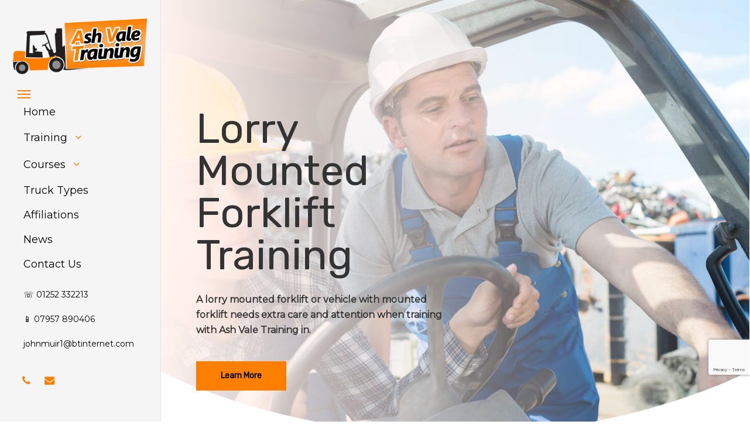

--- FILE ---
content_type: text/html; charset=utf-8
request_url: https://www.google.com/recaptcha/api2/anchor?ar=1&k=6LfN758aAAAAABO9KyraVKYurNuMTxE7j3ecV8fR&co=aHR0cHM6Ly93d3cuYXNodmFsZXRyYWluaW5nLmNvbTo0NDM.&hl=en&v=N67nZn4AqZkNcbeMu4prBgzg&size=invisible&anchor-ms=20000&execute-ms=30000&cb=qwogtguajcb8
body_size: 48631
content:
<!DOCTYPE HTML><html dir="ltr" lang="en"><head><meta http-equiv="Content-Type" content="text/html; charset=UTF-8">
<meta http-equiv="X-UA-Compatible" content="IE=edge">
<title>reCAPTCHA</title>
<style type="text/css">
/* cyrillic-ext */
@font-face {
  font-family: 'Roboto';
  font-style: normal;
  font-weight: 400;
  font-stretch: 100%;
  src: url(//fonts.gstatic.com/s/roboto/v48/KFO7CnqEu92Fr1ME7kSn66aGLdTylUAMa3GUBHMdazTgWw.woff2) format('woff2');
  unicode-range: U+0460-052F, U+1C80-1C8A, U+20B4, U+2DE0-2DFF, U+A640-A69F, U+FE2E-FE2F;
}
/* cyrillic */
@font-face {
  font-family: 'Roboto';
  font-style: normal;
  font-weight: 400;
  font-stretch: 100%;
  src: url(//fonts.gstatic.com/s/roboto/v48/KFO7CnqEu92Fr1ME7kSn66aGLdTylUAMa3iUBHMdazTgWw.woff2) format('woff2');
  unicode-range: U+0301, U+0400-045F, U+0490-0491, U+04B0-04B1, U+2116;
}
/* greek-ext */
@font-face {
  font-family: 'Roboto';
  font-style: normal;
  font-weight: 400;
  font-stretch: 100%;
  src: url(//fonts.gstatic.com/s/roboto/v48/KFO7CnqEu92Fr1ME7kSn66aGLdTylUAMa3CUBHMdazTgWw.woff2) format('woff2');
  unicode-range: U+1F00-1FFF;
}
/* greek */
@font-face {
  font-family: 'Roboto';
  font-style: normal;
  font-weight: 400;
  font-stretch: 100%;
  src: url(//fonts.gstatic.com/s/roboto/v48/KFO7CnqEu92Fr1ME7kSn66aGLdTylUAMa3-UBHMdazTgWw.woff2) format('woff2');
  unicode-range: U+0370-0377, U+037A-037F, U+0384-038A, U+038C, U+038E-03A1, U+03A3-03FF;
}
/* math */
@font-face {
  font-family: 'Roboto';
  font-style: normal;
  font-weight: 400;
  font-stretch: 100%;
  src: url(//fonts.gstatic.com/s/roboto/v48/KFO7CnqEu92Fr1ME7kSn66aGLdTylUAMawCUBHMdazTgWw.woff2) format('woff2');
  unicode-range: U+0302-0303, U+0305, U+0307-0308, U+0310, U+0312, U+0315, U+031A, U+0326-0327, U+032C, U+032F-0330, U+0332-0333, U+0338, U+033A, U+0346, U+034D, U+0391-03A1, U+03A3-03A9, U+03B1-03C9, U+03D1, U+03D5-03D6, U+03F0-03F1, U+03F4-03F5, U+2016-2017, U+2034-2038, U+203C, U+2040, U+2043, U+2047, U+2050, U+2057, U+205F, U+2070-2071, U+2074-208E, U+2090-209C, U+20D0-20DC, U+20E1, U+20E5-20EF, U+2100-2112, U+2114-2115, U+2117-2121, U+2123-214F, U+2190, U+2192, U+2194-21AE, U+21B0-21E5, U+21F1-21F2, U+21F4-2211, U+2213-2214, U+2216-22FF, U+2308-230B, U+2310, U+2319, U+231C-2321, U+2336-237A, U+237C, U+2395, U+239B-23B7, U+23D0, U+23DC-23E1, U+2474-2475, U+25AF, U+25B3, U+25B7, U+25BD, U+25C1, U+25CA, U+25CC, U+25FB, U+266D-266F, U+27C0-27FF, U+2900-2AFF, U+2B0E-2B11, U+2B30-2B4C, U+2BFE, U+3030, U+FF5B, U+FF5D, U+1D400-1D7FF, U+1EE00-1EEFF;
}
/* symbols */
@font-face {
  font-family: 'Roboto';
  font-style: normal;
  font-weight: 400;
  font-stretch: 100%;
  src: url(//fonts.gstatic.com/s/roboto/v48/KFO7CnqEu92Fr1ME7kSn66aGLdTylUAMaxKUBHMdazTgWw.woff2) format('woff2');
  unicode-range: U+0001-000C, U+000E-001F, U+007F-009F, U+20DD-20E0, U+20E2-20E4, U+2150-218F, U+2190, U+2192, U+2194-2199, U+21AF, U+21E6-21F0, U+21F3, U+2218-2219, U+2299, U+22C4-22C6, U+2300-243F, U+2440-244A, U+2460-24FF, U+25A0-27BF, U+2800-28FF, U+2921-2922, U+2981, U+29BF, U+29EB, U+2B00-2BFF, U+4DC0-4DFF, U+FFF9-FFFB, U+10140-1018E, U+10190-1019C, U+101A0, U+101D0-101FD, U+102E0-102FB, U+10E60-10E7E, U+1D2C0-1D2D3, U+1D2E0-1D37F, U+1F000-1F0FF, U+1F100-1F1AD, U+1F1E6-1F1FF, U+1F30D-1F30F, U+1F315, U+1F31C, U+1F31E, U+1F320-1F32C, U+1F336, U+1F378, U+1F37D, U+1F382, U+1F393-1F39F, U+1F3A7-1F3A8, U+1F3AC-1F3AF, U+1F3C2, U+1F3C4-1F3C6, U+1F3CA-1F3CE, U+1F3D4-1F3E0, U+1F3ED, U+1F3F1-1F3F3, U+1F3F5-1F3F7, U+1F408, U+1F415, U+1F41F, U+1F426, U+1F43F, U+1F441-1F442, U+1F444, U+1F446-1F449, U+1F44C-1F44E, U+1F453, U+1F46A, U+1F47D, U+1F4A3, U+1F4B0, U+1F4B3, U+1F4B9, U+1F4BB, U+1F4BF, U+1F4C8-1F4CB, U+1F4D6, U+1F4DA, U+1F4DF, U+1F4E3-1F4E6, U+1F4EA-1F4ED, U+1F4F7, U+1F4F9-1F4FB, U+1F4FD-1F4FE, U+1F503, U+1F507-1F50B, U+1F50D, U+1F512-1F513, U+1F53E-1F54A, U+1F54F-1F5FA, U+1F610, U+1F650-1F67F, U+1F687, U+1F68D, U+1F691, U+1F694, U+1F698, U+1F6AD, U+1F6B2, U+1F6B9-1F6BA, U+1F6BC, U+1F6C6-1F6CF, U+1F6D3-1F6D7, U+1F6E0-1F6EA, U+1F6F0-1F6F3, U+1F6F7-1F6FC, U+1F700-1F7FF, U+1F800-1F80B, U+1F810-1F847, U+1F850-1F859, U+1F860-1F887, U+1F890-1F8AD, U+1F8B0-1F8BB, U+1F8C0-1F8C1, U+1F900-1F90B, U+1F93B, U+1F946, U+1F984, U+1F996, U+1F9E9, U+1FA00-1FA6F, U+1FA70-1FA7C, U+1FA80-1FA89, U+1FA8F-1FAC6, U+1FACE-1FADC, U+1FADF-1FAE9, U+1FAF0-1FAF8, U+1FB00-1FBFF;
}
/* vietnamese */
@font-face {
  font-family: 'Roboto';
  font-style: normal;
  font-weight: 400;
  font-stretch: 100%;
  src: url(//fonts.gstatic.com/s/roboto/v48/KFO7CnqEu92Fr1ME7kSn66aGLdTylUAMa3OUBHMdazTgWw.woff2) format('woff2');
  unicode-range: U+0102-0103, U+0110-0111, U+0128-0129, U+0168-0169, U+01A0-01A1, U+01AF-01B0, U+0300-0301, U+0303-0304, U+0308-0309, U+0323, U+0329, U+1EA0-1EF9, U+20AB;
}
/* latin-ext */
@font-face {
  font-family: 'Roboto';
  font-style: normal;
  font-weight: 400;
  font-stretch: 100%;
  src: url(//fonts.gstatic.com/s/roboto/v48/KFO7CnqEu92Fr1ME7kSn66aGLdTylUAMa3KUBHMdazTgWw.woff2) format('woff2');
  unicode-range: U+0100-02BA, U+02BD-02C5, U+02C7-02CC, U+02CE-02D7, U+02DD-02FF, U+0304, U+0308, U+0329, U+1D00-1DBF, U+1E00-1E9F, U+1EF2-1EFF, U+2020, U+20A0-20AB, U+20AD-20C0, U+2113, U+2C60-2C7F, U+A720-A7FF;
}
/* latin */
@font-face {
  font-family: 'Roboto';
  font-style: normal;
  font-weight: 400;
  font-stretch: 100%;
  src: url(//fonts.gstatic.com/s/roboto/v48/KFO7CnqEu92Fr1ME7kSn66aGLdTylUAMa3yUBHMdazQ.woff2) format('woff2');
  unicode-range: U+0000-00FF, U+0131, U+0152-0153, U+02BB-02BC, U+02C6, U+02DA, U+02DC, U+0304, U+0308, U+0329, U+2000-206F, U+20AC, U+2122, U+2191, U+2193, U+2212, U+2215, U+FEFF, U+FFFD;
}
/* cyrillic-ext */
@font-face {
  font-family: 'Roboto';
  font-style: normal;
  font-weight: 500;
  font-stretch: 100%;
  src: url(//fonts.gstatic.com/s/roboto/v48/KFO7CnqEu92Fr1ME7kSn66aGLdTylUAMa3GUBHMdazTgWw.woff2) format('woff2');
  unicode-range: U+0460-052F, U+1C80-1C8A, U+20B4, U+2DE0-2DFF, U+A640-A69F, U+FE2E-FE2F;
}
/* cyrillic */
@font-face {
  font-family: 'Roboto';
  font-style: normal;
  font-weight: 500;
  font-stretch: 100%;
  src: url(//fonts.gstatic.com/s/roboto/v48/KFO7CnqEu92Fr1ME7kSn66aGLdTylUAMa3iUBHMdazTgWw.woff2) format('woff2');
  unicode-range: U+0301, U+0400-045F, U+0490-0491, U+04B0-04B1, U+2116;
}
/* greek-ext */
@font-face {
  font-family: 'Roboto';
  font-style: normal;
  font-weight: 500;
  font-stretch: 100%;
  src: url(//fonts.gstatic.com/s/roboto/v48/KFO7CnqEu92Fr1ME7kSn66aGLdTylUAMa3CUBHMdazTgWw.woff2) format('woff2');
  unicode-range: U+1F00-1FFF;
}
/* greek */
@font-face {
  font-family: 'Roboto';
  font-style: normal;
  font-weight: 500;
  font-stretch: 100%;
  src: url(//fonts.gstatic.com/s/roboto/v48/KFO7CnqEu92Fr1ME7kSn66aGLdTylUAMa3-UBHMdazTgWw.woff2) format('woff2');
  unicode-range: U+0370-0377, U+037A-037F, U+0384-038A, U+038C, U+038E-03A1, U+03A3-03FF;
}
/* math */
@font-face {
  font-family: 'Roboto';
  font-style: normal;
  font-weight: 500;
  font-stretch: 100%;
  src: url(//fonts.gstatic.com/s/roboto/v48/KFO7CnqEu92Fr1ME7kSn66aGLdTylUAMawCUBHMdazTgWw.woff2) format('woff2');
  unicode-range: U+0302-0303, U+0305, U+0307-0308, U+0310, U+0312, U+0315, U+031A, U+0326-0327, U+032C, U+032F-0330, U+0332-0333, U+0338, U+033A, U+0346, U+034D, U+0391-03A1, U+03A3-03A9, U+03B1-03C9, U+03D1, U+03D5-03D6, U+03F0-03F1, U+03F4-03F5, U+2016-2017, U+2034-2038, U+203C, U+2040, U+2043, U+2047, U+2050, U+2057, U+205F, U+2070-2071, U+2074-208E, U+2090-209C, U+20D0-20DC, U+20E1, U+20E5-20EF, U+2100-2112, U+2114-2115, U+2117-2121, U+2123-214F, U+2190, U+2192, U+2194-21AE, U+21B0-21E5, U+21F1-21F2, U+21F4-2211, U+2213-2214, U+2216-22FF, U+2308-230B, U+2310, U+2319, U+231C-2321, U+2336-237A, U+237C, U+2395, U+239B-23B7, U+23D0, U+23DC-23E1, U+2474-2475, U+25AF, U+25B3, U+25B7, U+25BD, U+25C1, U+25CA, U+25CC, U+25FB, U+266D-266F, U+27C0-27FF, U+2900-2AFF, U+2B0E-2B11, U+2B30-2B4C, U+2BFE, U+3030, U+FF5B, U+FF5D, U+1D400-1D7FF, U+1EE00-1EEFF;
}
/* symbols */
@font-face {
  font-family: 'Roboto';
  font-style: normal;
  font-weight: 500;
  font-stretch: 100%;
  src: url(//fonts.gstatic.com/s/roboto/v48/KFO7CnqEu92Fr1ME7kSn66aGLdTylUAMaxKUBHMdazTgWw.woff2) format('woff2');
  unicode-range: U+0001-000C, U+000E-001F, U+007F-009F, U+20DD-20E0, U+20E2-20E4, U+2150-218F, U+2190, U+2192, U+2194-2199, U+21AF, U+21E6-21F0, U+21F3, U+2218-2219, U+2299, U+22C4-22C6, U+2300-243F, U+2440-244A, U+2460-24FF, U+25A0-27BF, U+2800-28FF, U+2921-2922, U+2981, U+29BF, U+29EB, U+2B00-2BFF, U+4DC0-4DFF, U+FFF9-FFFB, U+10140-1018E, U+10190-1019C, U+101A0, U+101D0-101FD, U+102E0-102FB, U+10E60-10E7E, U+1D2C0-1D2D3, U+1D2E0-1D37F, U+1F000-1F0FF, U+1F100-1F1AD, U+1F1E6-1F1FF, U+1F30D-1F30F, U+1F315, U+1F31C, U+1F31E, U+1F320-1F32C, U+1F336, U+1F378, U+1F37D, U+1F382, U+1F393-1F39F, U+1F3A7-1F3A8, U+1F3AC-1F3AF, U+1F3C2, U+1F3C4-1F3C6, U+1F3CA-1F3CE, U+1F3D4-1F3E0, U+1F3ED, U+1F3F1-1F3F3, U+1F3F5-1F3F7, U+1F408, U+1F415, U+1F41F, U+1F426, U+1F43F, U+1F441-1F442, U+1F444, U+1F446-1F449, U+1F44C-1F44E, U+1F453, U+1F46A, U+1F47D, U+1F4A3, U+1F4B0, U+1F4B3, U+1F4B9, U+1F4BB, U+1F4BF, U+1F4C8-1F4CB, U+1F4D6, U+1F4DA, U+1F4DF, U+1F4E3-1F4E6, U+1F4EA-1F4ED, U+1F4F7, U+1F4F9-1F4FB, U+1F4FD-1F4FE, U+1F503, U+1F507-1F50B, U+1F50D, U+1F512-1F513, U+1F53E-1F54A, U+1F54F-1F5FA, U+1F610, U+1F650-1F67F, U+1F687, U+1F68D, U+1F691, U+1F694, U+1F698, U+1F6AD, U+1F6B2, U+1F6B9-1F6BA, U+1F6BC, U+1F6C6-1F6CF, U+1F6D3-1F6D7, U+1F6E0-1F6EA, U+1F6F0-1F6F3, U+1F6F7-1F6FC, U+1F700-1F7FF, U+1F800-1F80B, U+1F810-1F847, U+1F850-1F859, U+1F860-1F887, U+1F890-1F8AD, U+1F8B0-1F8BB, U+1F8C0-1F8C1, U+1F900-1F90B, U+1F93B, U+1F946, U+1F984, U+1F996, U+1F9E9, U+1FA00-1FA6F, U+1FA70-1FA7C, U+1FA80-1FA89, U+1FA8F-1FAC6, U+1FACE-1FADC, U+1FADF-1FAE9, U+1FAF0-1FAF8, U+1FB00-1FBFF;
}
/* vietnamese */
@font-face {
  font-family: 'Roboto';
  font-style: normal;
  font-weight: 500;
  font-stretch: 100%;
  src: url(//fonts.gstatic.com/s/roboto/v48/KFO7CnqEu92Fr1ME7kSn66aGLdTylUAMa3OUBHMdazTgWw.woff2) format('woff2');
  unicode-range: U+0102-0103, U+0110-0111, U+0128-0129, U+0168-0169, U+01A0-01A1, U+01AF-01B0, U+0300-0301, U+0303-0304, U+0308-0309, U+0323, U+0329, U+1EA0-1EF9, U+20AB;
}
/* latin-ext */
@font-face {
  font-family: 'Roboto';
  font-style: normal;
  font-weight: 500;
  font-stretch: 100%;
  src: url(//fonts.gstatic.com/s/roboto/v48/KFO7CnqEu92Fr1ME7kSn66aGLdTylUAMa3KUBHMdazTgWw.woff2) format('woff2');
  unicode-range: U+0100-02BA, U+02BD-02C5, U+02C7-02CC, U+02CE-02D7, U+02DD-02FF, U+0304, U+0308, U+0329, U+1D00-1DBF, U+1E00-1E9F, U+1EF2-1EFF, U+2020, U+20A0-20AB, U+20AD-20C0, U+2113, U+2C60-2C7F, U+A720-A7FF;
}
/* latin */
@font-face {
  font-family: 'Roboto';
  font-style: normal;
  font-weight: 500;
  font-stretch: 100%;
  src: url(//fonts.gstatic.com/s/roboto/v48/KFO7CnqEu92Fr1ME7kSn66aGLdTylUAMa3yUBHMdazQ.woff2) format('woff2');
  unicode-range: U+0000-00FF, U+0131, U+0152-0153, U+02BB-02BC, U+02C6, U+02DA, U+02DC, U+0304, U+0308, U+0329, U+2000-206F, U+20AC, U+2122, U+2191, U+2193, U+2212, U+2215, U+FEFF, U+FFFD;
}
/* cyrillic-ext */
@font-face {
  font-family: 'Roboto';
  font-style: normal;
  font-weight: 900;
  font-stretch: 100%;
  src: url(//fonts.gstatic.com/s/roboto/v48/KFO7CnqEu92Fr1ME7kSn66aGLdTylUAMa3GUBHMdazTgWw.woff2) format('woff2');
  unicode-range: U+0460-052F, U+1C80-1C8A, U+20B4, U+2DE0-2DFF, U+A640-A69F, U+FE2E-FE2F;
}
/* cyrillic */
@font-face {
  font-family: 'Roboto';
  font-style: normal;
  font-weight: 900;
  font-stretch: 100%;
  src: url(//fonts.gstatic.com/s/roboto/v48/KFO7CnqEu92Fr1ME7kSn66aGLdTylUAMa3iUBHMdazTgWw.woff2) format('woff2');
  unicode-range: U+0301, U+0400-045F, U+0490-0491, U+04B0-04B1, U+2116;
}
/* greek-ext */
@font-face {
  font-family: 'Roboto';
  font-style: normal;
  font-weight: 900;
  font-stretch: 100%;
  src: url(//fonts.gstatic.com/s/roboto/v48/KFO7CnqEu92Fr1ME7kSn66aGLdTylUAMa3CUBHMdazTgWw.woff2) format('woff2');
  unicode-range: U+1F00-1FFF;
}
/* greek */
@font-face {
  font-family: 'Roboto';
  font-style: normal;
  font-weight: 900;
  font-stretch: 100%;
  src: url(//fonts.gstatic.com/s/roboto/v48/KFO7CnqEu92Fr1ME7kSn66aGLdTylUAMa3-UBHMdazTgWw.woff2) format('woff2');
  unicode-range: U+0370-0377, U+037A-037F, U+0384-038A, U+038C, U+038E-03A1, U+03A3-03FF;
}
/* math */
@font-face {
  font-family: 'Roboto';
  font-style: normal;
  font-weight: 900;
  font-stretch: 100%;
  src: url(//fonts.gstatic.com/s/roboto/v48/KFO7CnqEu92Fr1ME7kSn66aGLdTylUAMawCUBHMdazTgWw.woff2) format('woff2');
  unicode-range: U+0302-0303, U+0305, U+0307-0308, U+0310, U+0312, U+0315, U+031A, U+0326-0327, U+032C, U+032F-0330, U+0332-0333, U+0338, U+033A, U+0346, U+034D, U+0391-03A1, U+03A3-03A9, U+03B1-03C9, U+03D1, U+03D5-03D6, U+03F0-03F1, U+03F4-03F5, U+2016-2017, U+2034-2038, U+203C, U+2040, U+2043, U+2047, U+2050, U+2057, U+205F, U+2070-2071, U+2074-208E, U+2090-209C, U+20D0-20DC, U+20E1, U+20E5-20EF, U+2100-2112, U+2114-2115, U+2117-2121, U+2123-214F, U+2190, U+2192, U+2194-21AE, U+21B0-21E5, U+21F1-21F2, U+21F4-2211, U+2213-2214, U+2216-22FF, U+2308-230B, U+2310, U+2319, U+231C-2321, U+2336-237A, U+237C, U+2395, U+239B-23B7, U+23D0, U+23DC-23E1, U+2474-2475, U+25AF, U+25B3, U+25B7, U+25BD, U+25C1, U+25CA, U+25CC, U+25FB, U+266D-266F, U+27C0-27FF, U+2900-2AFF, U+2B0E-2B11, U+2B30-2B4C, U+2BFE, U+3030, U+FF5B, U+FF5D, U+1D400-1D7FF, U+1EE00-1EEFF;
}
/* symbols */
@font-face {
  font-family: 'Roboto';
  font-style: normal;
  font-weight: 900;
  font-stretch: 100%;
  src: url(//fonts.gstatic.com/s/roboto/v48/KFO7CnqEu92Fr1ME7kSn66aGLdTylUAMaxKUBHMdazTgWw.woff2) format('woff2');
  unicode-range: U+0001-000C, U+000E-001F, U+007F-009F, U+20DD-20E0, U+20E2-20E4, U+2150-218F, U+2190, U+2192, U+2194-2199, U+21AF, U+21E6-21F0, U+21F3, U+2218-2219, U+2299, U+22C4-22C6, U+2300-243F, U+2440-244A, U+2460-24FF, U+25A0-27BF, U+2800-28FF, U+2921-2922, U+2981, U+29BF, U+29EB, U+2B00-2BFF, U+4DC0-4DFF, U+FFF9-FFFB, U+10140-1018E, U+10190-1019C, U+101A0, U+101D0-101FD, U+102E0-102FB, U+10E60-10E7E, U+1D2C0-1D2D3, U+1D2E0-1D37F, U+1F000-1F0FF, U+1F100-1F1AD, U+1F1E6-1F1FF, U+1F30D-1F30F, U+1F315, U+1F31C, U+1F31E, U+1F320-1F32C, U+1F336, U+1F378, U+1F37D, U+1F382, U+1F393-1F39F, U+1F3A7-1F3A8, U+1F3AC-1F3AF, U+1F3C2, U+1F3C4-1F3C6, U+1F3CA-1F3CE, U+1F3D4-1F3E0, U+1F3ED, U+1F3F1-1F3F3, U+1F3F5-1F3F7, U+1F408, U+1F415, U+1F41F, U+1F426, U+1F43F, U+1F441-1F442, U+1F444, U+1F446-1F449, U+1F44C-1F44E, U+1F453, U+1F46A, U+1F47D, U+1F4A3, U+1F4B0, U+1F4B3, U+1F4B9, U+1F4BB, U+1F4BF, U+1F4C8-1F4CB, U+1F4D6, U+1F4DA, U+1F4DF, U+1F4E3-1F4E6, U+1F4EA-1F4ED, U+1F4F7, U+1F4F9-1F4FB, U+1F4FD-1F4FE, U+1F503, U+1F507-1F50B, U+1F50D, U+1F512-1F513, U+1F53E-1F54A, U+1F54F-1F5FA, U+1F610, U+1F650-1F67F, U+1F687, U+1F68D, U+1F691, U+1F694, U+1F698, U+1F6AD, U+1F6B2, U+1F6B9-1F6BA, U+1F6BC, U+1F6C6-1F6CF, U+1F6D3-1F6D7, U+1F6E0-1F6EA, U+1F6F0-1F6F3, U+1F6F7-1F6FC, U+1F700-1F7FF, U+1F800-1F80B, U+1F810-1F847, U+1F850-1F859, U+1F860-1F887, U+1F890-1F8AD, U+1F8B0-1F8BB, U+1F8C0-1F8C1, U+1F900-1F90B, U+1F93B, U+1F946, U+1F984, U+1F996, U+1F9E9, U+1FA00-1FA6F, U+1FA70-1FA7C, U+1FA80-1FA89, U+1FA8F-1FAC6, U+1FACE-1FADC, U+1FADF-1FAE9, U+1FAF0-1FAF8, U+1FB00-1FBFF;
}
/* vietnamese */
@font-face {
  font-family: 'Roboto';
  font-style: normal;
  font-weight: 900;
  font-stretch: 100%;
  src: url(//fonts.gstatic.com/s/roboto/v48/KFO7CnqEu92Fr1ME7kSn66aGLdTylUAMa3OUBHMdazTgWw.woff2) format('woff2');
  unicode-range: U+0102-0103, U+0110-0111, U+0128-0129, U+0168-0169, U+01A0-01A1, U+01AF-01B0, U+0300-0301, U+0303-0304, U+0308-0309, U+0323, U+0329, U+1EA0-1EF9, U+20AB;
}
/* latin-ext */
@font-face {
  font-family: 'Roboto';
  font-style: normal;
  font-weight: 900;
  font-stretch: 100%;
  src: url(//fonts.gstatic.com/s/roboto/v48/KFO7CnqEu92Fr1ME7kSn66aGLdTylUAMa3KUBHMdazTgWw.woff2) format('woff2');
  unicode-range: U+0100-02BA, U+02BD-02C5, U+02C7-02CC, U+02CE-02D7, U+02DD-02FF, U+0304, U+0308, U+0329, U+1D00-1DBF, U+1E00-1E9F, U+1EF2-1EFF, U+2020, U+20A0-20AB, U+20AD-20C0, U+2113, U+2C60-2C7F, U+A720-A7FF;
}
/* latin */
@font-face {
  font-family: 'Roboto';
  font-style: normal;
  font-weight: 900;
  font-stretch: 100%;
  src: url(//fonts.gstatic.com/s/roboto/v48/KFO7CnqEu92Fr1ME7kSn66aGLdTylUAMa3yUBHMdazQ.woff2) format('woff2');
  unicode-range: U+0000-00FF, U+0131, U+0152-0153, U+02BB-02BC, U+02C6, U+02DA, U+02DC, U+0304, U+0308, U+0329, U+2000-206F, U+20AC, U+2122, U+2191, U+2193, U+2212, U+2215, U+FEFF, U+FFFD;
}

</style>
<link rel="stylesheet" type="text/css" href="https://www.gstatic.com/recaptcha/releases/N67nZn4AqZkNcbeMu4prBgzg/styles__ltr.css">
<script nonce="_58Jb6Hlr-s7_v5FX1fDew" type="text/javascript">window['__recaptcha_api'] = 'https://www.google.com/recaptcha/api2/';</script>
<script type="text/javascript" src="https://www.gstatic.com/recaptcha/releases/N67nZn4AqZkNcbeMu4prBgzg/recaptcha__en.js" nonce="_58Jb6Hlr-s7_v5FX1fDew">
      
    </script></head>
<body><div id="rc-anchor-alert" class="rc-anchor-alert"></div>
<input type="hidden" id="recaptcha-token" value="[base64]">
<script type="text/javascript" nonce="_58Jb6Hlr-s7_v5FX1fDew">
      recaptcha.anchor.Main.init("[\x22ainput\x22,[\x22bgdata\x22,\x22\x22,\[base64]/[base64]/[base64]/[base64]/[base64]/[base64]/KGcoTywyNTMsTy5PKSxVRyhPLEMpKTpnKE8sMjUzLEMpLE8pKSxsKSksTykpfSxieT1mdW5jdGlvbihDLE8sdSxsKXtmb3IobD0odT1SKEMpLDApO08+MDtPLS0pbD1sPDw4fFooQyk7ZyhDLHUsbCl9LFVHPWZ1bmN0aW9uKEMsTyl7Qy5pLmxlbmd0aD4xMDQ/[base64]/[base64]/[base64]/[base64]/[base64]/[base64]/[base64]\\u003d\x22,\[base64]\\u003d\x22,\x22Y8OYw6vCpBtCw68bO8KwVwlyf8Obw50TwoXDkW9kaMKVDi5sw5vDvsKawoXDq8KkwqLCmcKww70OEsKiwoN/wqzCtsKHKVERw5DDicK3wrvCq8KDRcKXw6U2Ak5ow4o/wrpeA1Zgw6wuO8KTwqsvCgPDqzpWVXbCsMK9w5bDjsOQw4JfP2LCrBXCuBrDmsODIQ/CpB7Ct8Kfw69awqfDqcKwRsKXwqYvAwZwwqPDj8KJXzJ5L8OWf8OtK2jCh8OEwpFvKMOiFjg2w6rCrsOMZcODw5LCvEPCv0sZRDArWXrDisKPwrfCmF8QWsOhAcOew5HDhsOPI8OKw6Y9LsO2wp0lwo1HwrfCvMKpO8KFwonDj8KIPMObw5/DpMOmw4fDukHDnzdqw4lwNcKPwqLCtMKRbMKBw4fDu8OyFxwgw6/[base64]/DqMKgwpXCkcOlMhLCvMKDw6/DjmYFwrHCi2HDn8OfQcKHwrLCrsK6Zz/DjnnCucKyBcKmwrzCqFpCw6LCs8Oyw5lrD8KEJV/CusKLb0N7w4zCrgZIe8OgwoFWRMK0w6ZYwqY9w5YSwoM3asKvw5/CqMKPwrrDv8KlME3DjlzDjUHCoi9RwqDCtTk6acKAw5t6bcKUDT8pMwRSBMOBwojDmsK2w7HCn8KwWsOWP30xFcK8eHsswoXDnsOcw7nCusOnw7whw4pfJsO4wr3DjgnDrU0Qw7Fuw4dRwqvCmm8eAUFrwp5Vw4nCu8KEZUM2aMO2w6Y6BGBVwoVhw5UDCUk2wrnCtE/Dp3EqV8KGUQfCqsO1E2piPn/[base64]/DisO/BRVTwpkURMOvwqh0w7DCp0PCknzCiGIdwofCjWdBw7FmA3/DonjDk8OFE8O9HC4xccK7dMOxNB3Ct0rCicK/TiLDhcOzwpDDsgghZsOMU8K8w7AnccO/[base64]/DucKdXMK9P0TDosKpw5FZXnrDhR7DqsKLUQt2w5t+w6dVwpFzw6/CuMORR8Oow6rDpMOwVRFowpAlw7sQasOaHHlYwp5Qw6PDpcOzY1ccAMKQwoDCh8Oiw7PCmxwaW8OdB8KyAhkVTjjDm14lwq7DmMO5wqbDn8KHw4jDhcOpwp4lwq7CsQ0Cwrt/HwhxGsKEw5fDkH/CnVnChHJqw4zCsMKMB17Cin1WdlTCtkfChEAcwqRXw4DDg8K7w7LDsk7DgsK5w7LCqMOrw4J/L8O2G8OoTSZwKSEhX8KDwpYjwrR6w5kuw7I8wrJUw6J0wq7DlsKYWHJtwocyPiPDqMKnQMKHw4bCsMK6YMOAMSTDpB3Cp8K6Ay7Dh8K/w6nDrMOzPMO9cMOtLMK4eRvDs8KsVRE0w7FkMsOTw7InwozDrcKjGD13woQQasKLasKZERDDskLDicKHHsOyUcOZRcKGYV9Cw4Y5wq0Zw45jesO3w4/Cv2vDiMOzw7bCtcKEw5zCvsKuw4nCmsOcw5/DiDdveEhkWMKIwqs+Zl7CgjjDjQzCk8KzAMKOw5sORcK+JMKNW8K4fkdDD8OuIHpaEybCtwvDtBhrBcOcw4bDncOYw5M9FVnDpVoXwo7DlD/CiHZrwozDoMKmKTzDrm3CoMOQOUXDqF3Ci8O/PsKATcKYw4PDhsK1wrEPw5vCgsO/Uj7CmRDCjUPCk2Vaw7fDsWYwZmknCcOrZ8Kfw6bDkMKvNMO7wrslAcOPwrnDs8Kow4fDsMKvwrHClhPCukzCqHVpFkLDvx7CvjbCjsOQA8KXZ20PJVXCmsO+Dl/Dg8OIw4TDuMO3KT0zwpTDqwDDgcKzw5hfw7YMF8KPMMKyRsKkHwLDuHvCkMOfFnkww4dZwqtQwpvDjGgVS2EKN8Oew4RoYiXCo8KfQcK2BMKJw59Aw7LDtCbChFvCrn/Dn8KUE8KrBnZGIT5bP8KxG8O6E8OfOW0Dw63DtHDDqcO6d8KnwrfCh8OBwppicsKiwqPCoQzDs8KNwq/CnxtwwrNww4zCv8KZw5LClGPDnyUBw6jCuMKmwowTw4fDuj0Nwp3CtHJDZMOKMsOww5Bpw7Z1w6PCucOaBzd4w5l5w4jCiUfDtX7DrWDDvWwXw4ZyZMKGdEnDuTA6VlcMRMKqwpzCuRFywp7CusOlw5DDkWZYP1ACw6PDrl/DrlU7WxdBQsKBwrcUbcOiw6PDmwFUPcOPwq7CncKfbMOTJMOwwoZENMO2KD4PYMORw5XChsOawq9Ew5c/TXfDvwTDg8KTw6TDj8OsLDlRcXgMLUTCnk/CshbCjwJ4wpPDlTrCnjbDg8Kew7csw4UGE3BrBsO8w4vDjD0AwoXCjgRgwpLDoEYDw4RVw5Rtw7BdwqXCoMOdM8K5wqJaeFVRw6bDqkfCi8KNY19Hw5HCmhcIHMKcPSAwBzdmMMOTw6PDk8KIYcK1w4XDgxjDjTPCqjJpw7/CnizDjzvDr8OXOnoUwrbCoTDDhzjDssKGEC9zVsK1w7RzF0XCj8KLw6jCiMOJU8O7wq4lPRw/V3PDvB7CncO4N8K8cVrCnkd7WcK3wppIw6hdwq7Do8OhwqnDmMOEJsOsYBnDmcOpwpfCuARRwrQzQ8O3w7lLAcKhMVLCqFfCgDdDI8OgajjDgsKYwq3CiRnDlAjCjsKxTUNtwrTCuH/Cp1rCq2NuEsKJG8OWJ1PCpMKfworDvsK3IjDCtEMPL8OGPsOgwowgw5LCnsOTM8K+w7HCiCzCvQrCi14SdsKCbyoOw7fChQJUYcO1wrzCh1LDmzoOwo8swrshKxHCtQrDiVzDuwXDt0fDjiLDtcOGw5EYw4ZTwoXChDx/[base64]/[base64]/CrsKkw4wMwojDusKtw7glwoTDvhDCoQwOwoAvwqpXw7HDr3BUWMKmwqnDtMOsSgsmaMK2w595w7XCrH0wwprDmcO1wrjCm8OrwrbCpcKtS8K+wqJZwr15wqBQwq/CozYIw67CpDvDqkLDnAZIZ8O+wp1bw5InUcOdwoLDlMKwfRHCmg0AcSLCssO7FsKbwprDkBDCq3wUP8KLw696wrR+MzIlw7DDhsKQbcO8fMKywo5ZwrrDpUfDpsOwKHLDlwHCpMOaw7dKYDLDo0Fqwpwjw5MSD0TDvMOIw7FML3bCrcKMTy/[base64]/DiMOjwqnDgsKuIVTCojTDisKXw7vCq8O4HMKhw6TDnhkSOkVFQcK3bhBZC8KsRMOHTmQowoXCpcKkMcOSWxpjw4HDnk1TwrBHPMOvwqbCtUNyw5MaJcOyw57Ct8Opwo/[base64]/DjjtvwqTCl0QTwrvDrHhgKcO8wrZ2w53DoFDCkG8zwqbCocONw5vCt8Kvw55SO3NYUh7CnyhOCsKzb1nCm8KueSkuQMOOwqYZFwowasOQw4vDgAXDmsONZ8OAesO1ZcKhwphWQiNldyokKRpCwo/Dlm13IiJMw6JAw4o1w4zDjjF/UCBoB3jCnMOQwoZwDiMwFsKRwpvDigTCqsOmAl/CuDtcPWRiw7nCkyIOwqcBelfCnsOxwrLCvDDCv1rDhScEwrHDusOCw6Jiw5J8PxfCu8Ohw5nCjMOOHMOwXcODwpxIwosFTRvDpMK/wr/CsAgveUjCkMOnbsKrw7lewpDCqVRcSMOVJsKxT07CgW4vE2/Dh3LDgMO9w58zLsKyYsKPw6pINMOTKcODw7HCk3jCnsOQw48lZMOLejQ+e8O0w6fCpsOEw5/CnF51w6tIwpXCjUQGMGJnwpDDgSTDkAhOc2UbaRwmwqPCjhAmKCRsWsKew7gsw5rCg8O5Q8OAwpsbIcK/LcOTel1zwrLDhC/[base64]/[base64]/w4/Dl8KcDA1ow5jDmsOUw6sSdsOGw7rCnxnDm8OTw6QPwpHDkMKQwrLDpMK5w4PDgsKQw7BZw47DkcO6bnskRMK4wqbClMORw5QKZwYywqAnXUPCvnPDicOzw4vCi8KDD8KgCCPDgnUxwrIIw7dSwq/CjSbCrMOVJSnDvQbDncOjwoLDtEHCkUPCksKow7x0FF7DqWU+wrkdw4JHw5peIsOlARpPw4bCuMKAwqfCkXrClkLClH3CiSTClRZiHcOqWV1qCcKBwrjCiwc/w6PCqCbDrcKQeMK7JwbDssKYw6fCqXvDtBY8w4vCkgIVVFZMwrxdDcOzGMKiw57CvmHDk2LDq8OJXcK7FR1LaxwVw7jDlcKjw6/Cr21cWhbDv0Q+KsOpWB15XT/DjwbDqwIJwo8QwrNyQ8K7w6A2w7g4wo89fcKDcjIqCDzDolTCpCZuUQoTABTDqcKHw78Nw6LDscOyw752wrDClMKXPS52woTClC3Ctn5KesOVYMKnwrHCgsKSwo7DtMO8F3zDhcOzR13CvzoNaUI1woxQwos7w5nCpMKlwrDCjMKAwoobWQ/DslpVw4rCqMK4KB1Dw69gw5Bjw5LCv8KOw4/Dk8O+ZDVHwpEiwqteRQPCpsK5wrYPwo1OwopOWjbDhcKyEQknMTDCscKBSMOawq/[base64]/Cs8KJwqLChH3CksOhNcKYCsKKw7HDnlUZZxlPBsK7TsKgXsKpw7jCqcKOw4QQw402w47DiSkHwpnCrFrDhXfCvGvCtmgLwqXDhMKQFcOLwoljSxo9wr3CqsOMLl/Cu0RRw4k+w6pnFMKxflN/[base64]/[base64]/wpHDocKTwojDs8O3SV/ChTcpCcKXwozDs0cQwqh6a2/CrgZow7bCs8KwTj/[base64]/woLDoG9TGsKoA8KOwp5XwqbCq8Omw7ctWi1Zw63DplksGAfCjDolHsKaw64ewp/[base64]/WMKtw50sZ8OKw4DCl8Kww5DCrQDDq8OBwpxawosXwrFBdsOrw6hYwovDkCRACmfDhMO+w4t/QSspwobDqCzCp8O8w582w6LCswXDuwF/e3LDmVPDm1QpKB/DmSzCk8OAwp3CgsKFwr8FR8OkesO6w43Dki3CjlvCmSDCmjXDp2PCj8OgwqB4wpxUw7ktVijCl8OfwqfDjsO5w4DCukPDq8Klw5V1NykywpIHw4QGZhvDiMO6w7cowq1eGQnDt8KHZcK5ZHoCwrFZGWrCgcOHwq/DvcODYlvCtR7DosOUV8KcCcKDw6fCrMKqUm5iwrrCpMKVMcOZMg7DunbClcOfw6MFOWbCnRzCjsOYwpvDulYlM8OVwpg7wrogwp8gOQJzIUoQw5LDtAI6O8KLwqkcwqRnwrjCoMKLw5bCpGsQwpILwpEmblNzwqxSwoE6wrHDqRRNw4rCqcOqw6BHUcOOU8OCwqMIw5/[base64]/wpzDrsOWw7vCvMO4DU7CunTDog/Dt05JO8ObIxMvwrbCsMKcA8OCR2APTsKQw74aw5nDoMOmdsKsbkPDjAzCkcKsHMOeOMK3w784w4XCkjQARMKiw6wIwp5nwolCw6xzw7USwrbDjsKqQkbCl1N8FhTCsUvCgD5wXGAqw5wvw6TDvMOXwrYgdsKNM21yG8KVJcKobcO9wqZcwpN/f8OxOEZHwqfCn8Orwo/[base64]/DjSbClMKEw60hw5TCg8KPwqfCisKdAD8bwp/CgjJfJ3XCh8KSCcOyZ8Kqw6RNXsKZecKLwocMakhzAVx1wpDDgSLCniEMUMOmZDHClsKAAmbDtsKdAcOvw5BbDU/[base64]/CqcKhw685wpZXwrnDghtHwrXDusOBw4LDkFBowo/DosOXKGZiwrfDo8KPTMOAw5NROVckw5QswoDCiCgIwpjDmSthdGHDrQ/[base64]/[base64]/[base64]/CiHwMOcOMUsKgQk4pD2s9wpJcwo7CkMO4TR8qN8K1wqHDg8OYBsO3wpfDusKhMWjDrU1dw6YLMVBDw6BSw6XDucK/LcK0SWMLZMKewpw0fENKBEHCksO2w7U/wpPDhh7CnyMgX0Fiwq56wqbDj8OUwqczw5bCgSrChMKkLsO5w6nCi8OrfBDCpBPCucObwqF2QQwGw5k7wqBow4bClnbDrnIiKcODVC9QwqnCpC7CnsO0I8KRM8OtFMKQw77CpcK1w7xIPzZJw43DgsOyw4fDvcKkw6YAcsKTE8O9w7B8wqXDvS7CvcOZw6/CnV3Donl7MxfDm8K5w7wowpHDpGjCjcKGecKoGcKaw5bDsMKnw7hWwoTDuBrCj8Ktw5rCkmXDgsK7LMOaS8OqTkjDt8OdasK+ZUl8wrAdw6PDhmnCjsOAw65NwpQwc0trw7/[base64]/[base64]/Dom1wWFjCt8K/KcKgwpjCgMKtwocnw4nCjcKSKXrCj8KPdkPCkcKteXLCqVzDncKFZBzChxHDu8Kiw7sjIcOFSMKjBcKID0HDt8KOR8O7OcKxRsK7wqvDiMKtREtMw4XCjcOnBknCqMKbAMKkO8Ozwo9dwotFLsORwpDCtsOIe8KoLWnCoW/CgMOBwo1Two9ww59Yw6vClnzCrHPCqSDCu23DtMOuV8Oxwo3Du8OmwpvDtsO0w5zDtBULBcOmf3HDkiQzw5DDr3t1w5g/JF7Cp0jDgVLCl8OSW8KcBcOdfMODagZFLX0ow6pyE8KTwrrCu3I3w7Udw43DgcKKY8KVw4N1w77DnBfCgzccEF/[base64]/[base64]/CvFzDncK5S2HCoFHCgmkLw6jDgcKew6N6YsKiw5TCn349w6DCi8Kxwp8Sw4TCkk5DCcOgFgvDrMKJHsO1w7Ijw4U3GE/DocKcJQTCl2IYw7UqZcORwovDhRXCtcO0wpJvw4fDkjdpwroFw4vDqEzDn1LDv8Oxw4TCmC/DoMKPwrHDssOFwqYgwrLDmVZlDFdIw7dZccKBYsKiKsOswr9+WBnCq2TDvQrDs8KNd1LDq8K6wr/CkCMDw7jCtsOWB2/CuH9NB8KgOQLDgGIHGnJzNcO6LWczQg/Dp1HDrlXDkcKWw6XDu8OWWMOdH1nDhMKBXRV5MsKYw4h3NgfDlSFBAMKaw5XCk8KmR8OwwpvCsFLDpsOow7owwoHDqSbDo8Ocw4kSwosfw5zDp8KJHsOTw7pbwq/DumjDgiRQw4TChAvClinDgMOnHsO/c8OyAGhjwqFTwrQJwpXDslJaawo/wodmNcKpDEsowpjDqkssHB/[base64]/DvMKzAnhLwo0MwpU3YMK2SMKiwpUPwp/[base64]/fSDDpF7CpwTDmMOnw5LCnBUHLXvClV42wpXCh8KYez1cJHPCt0gNcsOrwrbChVfDtwrCl8Obw63DsQ/[base64]/[base64]/DvBYgBA5jw63DmMOfckXDm8KpwppmCcOKw7U9wqnCtkzCocO7e0RjPzQpbcK7Q3dXw7DDkD7DsHnDn1jCusK4wpjCm1BNDg85wr/[base64]/[base64]/[base64]/Ct8Kbw5w0GMKOw7pOwpsdw77Cr8OjEW7CuMKFfzcTXcOFw5NJZxdJM0XDmE/DuSkvwrZWwqgpOgcYKsOLwoZiDHfCjw3CtHkSw45WBzjCjcKpAEDDvcK3UkfCqsOuwqNFEUJ9QjAHDTHCrMOrwrHCuGfCvsOxbcOYwr4YwpkoX8O/wq5/wprCosKhQMKnwo98w6tHecKBY8Ozw6olcMKRKcOQw4pMwpUuCClGS2EeW8K2wpXDmw7Co1MUL1/CpMKkw4/DqMKwwqjDv8K8chAFw7BiHsOCDBrDmsKDw5ARw4jCm8OPJsO3wqPCkmM3wr3CocOMw41HJk82wpbCscOhYho5H2LDuMOKwq/CiTRaKMKtwp/DqcO+wpDCicKXP0LDlyLDscKZPMORw6RuXxI7KzHCvURjwpPDv25GXsOGwr7CosO4cgsewoQmwqzDpn/DuDQcwrshHcOkLgIiwpPDvljDjgQZXU7CpT5XScKiEsORwrHDoW03w74resOkw6/DhcKyBMKww6jCgsKnw7Qbw5MIYcKRwovDq8KqGAFZRcO+U8OHJsOdwp13QERQwpkkwokTcDonbyrDrRpWD8KDbHYnfXsNw7txAMKvw6LCscODLBkow7VrKMK4XsOwwosmYkPChjMVXsK1fm/DkMOTCcOvwqNYJcKJwp3DhDgYw74Fw7xSd8KPJD3CvcOEHsKlwobDn8OMwrs6YjzCu0PDm2gtwrpQwqHCrsO9Qx7DtsK2PBbDh8OzGsO7Xz/CsVptw4lEwpjCmhIWCsOINhEDwpsjTsOfwpvDjEPDjR/Drg3DmcOuwp/CncOCaMOlbmk6w7J0ZGRjRMOfSnXCpMOYE8Kxw6tCHz/DiGcuZF7DncKKwrYhTcKLFRBSw6JxwoNRwp5Ww6zDjEbCo8OqeggiZsOOJcOtecKUfmlZwrrDhHEPw5ElbiHCucOcwpFlc0p3w6UGwoLCqcKpOMKvOy8oI3LCnMKDFcOCbcOAQHALAH3DhsK7SMKww4DDuwfDr1cDUnXDtgQzbSwLw4/DnxvDqQLDoXHDmMOnwpnDtMOpG8OYAcKiwpV0bVpsWcOBw7jCj8K3YsO9CBZYCsOVw5Nlw6HDtyZmwq3Ds8Oiwpg1wrVyw7fDrzPCk17DlB/CiMKFesOVCT5Nw5LDm1rDo0oschjDnzrCjcOGw73CsMO7cTl5wqTDqsOqSkXCqcKgw79vw4IRJsKNLMO6HcKEwrNOacOKw7pZw7XDon8OFBRSUsOqw413bcKJWTx/F04/[base64]/CncOUNRrDuktjZC0Tw6LDv8KVS252wr7CgMOXfFwAPcKaODAZw5wXwo4UOsOUw4swwqXCkgDCssOrH8OzHWAODWY7WcO2wq02ccO/w6UxwpUrOF0XwprCsWcEwqnCtBvDm8KoQMKcwoMzPsK8BMOTBcOkw7fDuChEwpnChMKsw781w4DCisOmw5bCqgPCicObw7tnPyTDoMOFIClBFsKOw6c1w5ERKzJRwoRKwrRpThDDiFQvO8KiFsOpccKswo8Vw7IvwonChkBeV0/Dk0Efwr4oO3tYa8OawrXDtzULPGfCtE/Cp8O+GcODw5bDo8OXbRQqEQR0fxLDi2jCtXbDhB4sw6hUw5NSwo12eD0eAcKbfxxLw4pCIy/[base64]/Dv8OEUgLDqsOjHFPCqMOpdMKzEyx9w5DClw7DhnzDscKdw6/DvsKVcXJ/D8Oxw5pKHm9bwoXDqiAOb8KRw4rCiMKtA27DsDNlXyvCnRnDj8Kewo/Ct17CiMKqw4HCiULCqhTDrVogacOQMWsWE2HDvTtWX10AwpPCl8OYEWtIaT/CsMOowr8zRQ5EWB3DsMOpw57CtcKPw7LDszjDsMOQwp3CtVV5wp3DusOFwprCqMKtV37Dh8KcwrZMw7kawqDDlsKmw4cqw4ovFwNiScKyNCvCsRfCpMOmDsOED8K/wonDqcOENcKywo9CCMKpDFrCoXwzw5QGB8ODXMKnKGxCw4ZXIcKMSDPDl8OQIUnDrMKbHsKiCEbDmAJDJDjDhRHCi3RbDcOPfGZww6zDnxPDr8OAwq8aw6V4wo7Dg8OPw5ldaWDDn8OMwq/DvTPDhMKrWMK3w7fDjxrCq0XDkcKww4rDsjYQMsKmJgfCqBXDq8O8w4nCmwwDWkrCiHfDg8OkBsKWw6HDvDjDvFXCmQZIw4vCvcKxSELChTscQSXDiMK2WsKUVWzDvwHCicKeY8O0RcORwpbCoQYKw7bDtcOqCBMjwofCoD3DuGxiwrZJwq7DoV5wPV/CuTbCml8nKnzDjRDDj1vDqTrDpxIuPy5Ya2bDiwNWFTRlw6RQZMKaUX1aHHPDjUs+wo13bcKjbMOERStvU8KewrbClkxWL8KZcsOdQsO2w4ccwr5ww4jCoCImwp5rwpHDjxDCrMOUVl7CgCsmw7fCo8O1w51Dw7tbw6g+EcKgwrUbw6nDjz/Do1ImZxB6wrTCgcKCTsOtRsKVZ8KPw6DCj33DsVLCqsKzIXMsbUXDi3lTNsKzKTViIMK/McKCa2cHM08mFcK+w6QEwp9sw6nDpcKSIcKDwrcbw4bCp2Ekw7tefcKXwowcVUsdw4UwScOGwrxzGcKPwqfDn8O0w6ZQwp8Cw5hxW1dHBsOpwoFlG8KYwoTCvMKMw7JDfcKDFylWwpU5eMOkw4TDqBhywrTDvlpQwrI6wo3DnsOCwpLClsO0w6HDtl5AwqzCjgJzLD/CmsKyw58aSBpsHkjCjh3CkDFmw4xUwqfDn1sBwrDCtz/DnlfCjsKUTi3Dl0HDgT8RdBfCrMKNG2pQw67CoGXDhQnCp2ppw4TCiMO3wq/[base64]/wrjCicOhawQVw4XClWrCqTPCuW3DoRLCt27ChHwZelUawo4Zwr3DoVdHwqTCqcOpwrnDhsO6wrcbwr8kGsOHw4JRMngBw6V/NsOHw7h/[base64]/CoGlMwp8UHsKtw6hXOyZQeQVwOMK7fk8RScO1wrgkZmx/w6NJwrDDssKOPcOsw6jDixTDmsKHMMKQwrYzTMKqw4NjwrkXdcObSMKdUm/CikPDuHzDgsKzSMOcw7tYV8KSw4sVVMOtB8OWQzjDvsOzAnrCryLDq8KnbwPCtAdSwoEqwo3CjsOSFA7Dn8K/w55Yw5rClHHDoh7CrcKiAy8wS8K1SsKfwq3DqsKhWcOoMBRDBh0+wofCg0rCicOLwpnCtMOPV8KKLhrChkRxwprDp8KcwovDmMKMRi/[base64]/Cvi4NZBzDlRvCrhltw6kpw7rCosKNGMK2OMKFwqNVeWh9wqXDsMKUw7/ClMOjwokGCANKKsKSMcOgwpNofytXwqFlw7HDvsOhw4sswrDDlwwkwrTCglwxwpLDssKUIifDt8Ktw4Frw77CoirCpGPCisKrw7FLw47Cl3rCgsKvw51SecKTd2rDhMKLwoBlIcKYGMKtwopcw6IMLcOawqBFw7QsKhbChBQSwot1VH/CrVV0HijCnRPDmmpUwpcJw6vDhlpOesO3WsKHNTLCkMOPwqzCrWZ/[base64]/CiXLCsiLDlsKkwpM7wrvDpMKtLjLCvynCghlaUVrDpsObw6vCm8KlIsKTw4cmwpjDmjVzw5/Con8HY8KGw4/CicKkGsKCwoM+wp3DoMOYRsKZwrjCoT/ChMKPMHZdKARzw4PCmADCjMKowrhPw4LClsO+wrLCusK3w5ADDwgFwr9RwpRyHxoqRcOyLE7CljJXVsOEwrUXw60Jw5/[base64]/[base64]/CnTjCuMK/HsO/YVQPwrHCs0Quw5VawrIFwq/CugnDicKQC8Khw4IxRTIJdsOvbsKDG0fDtFVIw6sgQnpFw6/DqsK0XgDDvW7DpsOAXGzDmMOvNTdWMsOBw6fCmn51w6DDrMK9w47CnlsjeMO4QTRAeRM8wqYNamZHRsKCw4RKeVhoVHHDt8KIw53Cp8KKw4BUfDogwqPDlgbCtRXCl8O/wqlkHcOrOSl4w7lvLcKtwpUtA8OIw78Lwp/[base64]/FcOEMMOAw5E7WsKeIjIQwrHCo8Ocwrt3w7zDhsK0CFbCnETCsU85K8KGw4EDwpTCqE8cF38XF1g6wolZdh5LD8KmZF9HNSLCjMKzFcORwrzDuMOdwpfDiCUGaMKqwqbDugBkMsOUw4VaM1/Cpj1QXG0lw7HDmsOVwojDjE/DrzZQDsKHVFI5w5nDjUVkwq/DmifCr3RmwpfCgTVXIxjDpmxKwozDiWnCq8KQw5sHC8KlwqZ8CR3DohTCskl+PcKSwo1tf8KsF0s0CDMlKU3CoDFhFMKvTsOSwrcQdTQswqhhwr/CqyUHE8OSK8K6XDbDozJ9IsORw4zCuMOZPMOPw5JCw6HDqQMXOkgRCMOUO1rCvsOkw5pZGMO/[base64]/[base64]/PcK9MSPDk3PCiMOfwpbCjcK8w5B/PADCjBV8w4dvDQpWAcOMahx1BHHDjxZ3GRJDaG0+UxcybDLDkyFRBcKyw6BSwrXCusOwFsKiwqQcw6giYnLCkMO5wrNbHQPClG9ow4vDjcKfUMOOwoZxV8K5wovDvcKxw6bDuTTDh8Obw6hzMyHCmcKpdMOFCsKeeE9rARpqLQrCvcKFw5HCvk3DmsOyw6UwacO/woobDsKlSsKbEsOXDg/DpTTDgcOvNmHDucOwGEAgCcKABgcYU8KtJjLDgsKKw4gMwozCrcK7wr0qwo8jwpTDh03DtnrCtMKuYsK1LT/DmMKKWX/DrsOsI8Kcw55iw41CVjMow7Q5ZDbDmsKAwonDuF19w7dAd8KcJsObJMKewpBLPlxvw7vDgsKNB8Oiw7DCrsODeV5eecKIw6LDp8KVw5fCuMKNEALCp8OOw7HCsWvDmzDCkA8gDDjDqsOIwqY/LMKDw6RwYsOFZsOmw409E0jCvT/[base64]/awEyw7PDqQJ/YMKew7FAwrY0wq1hwqhSw5PDl8OeYsKND8O9YUAywoZEw50Ww5TDj3olKmnDng5neG55w7xCHg0zwq5UWAXDrcKlNllnOXcgw5zCth1GX8Kzw6sQw5zDrMOzERBqw4/DlmdWw7UgE2LCmlVfBcOAw41ww4XCk8OJXsKkTH7Dv1Fdw6rCgsKjPAJbw73DmDUBwpXCsgXDssKYwqBKL8OUwpEbWcOCHErDphFyw4Buw6QzwqrDiBbDq8KrK2/CmWnDnBjDgnTChGJLw6ELQw3DvD/CokRSdcKiw5LCq8KZFSTCuXliw4TCjMO/wqZvLHzDmsKBaMKsPMOBwoNrGBDCncKLQAbDoMK3I3hDHMONw4vCrC3CucK1w4jCsj3ChjQAw7fDqMOJf8KCwqfDucKmw7/CnBjDhVc0YsOaNUbDk2bCjExaHsOGE2wLw6lZSTNrAsOzwrPCl8KCZMKMwoTDtXkgwoohw7/CkQvDiMKZwoxwwpDCuArDryXCjV95esOuEl/CkArDsyLCv8Orw4YOw6HCkcOoFSPDrGdBw7xdTMKtEEbDhRInX0/DrcKBdWl0wrtDw4Rlw7UnwrFIG8KABsOowpgAwpYOEsKzfsOxwq4Jw7XDqQ4Cwpl1wpbChMKhw5jCmkxuwpHCqsK+KMKMw4jDusOkw5YcFxI3H8KIR8OtE1BQwqAbUMOPwr/DlEw/JT/DhMKDwr5QacKfQgbCtsKfGkUpwoFlw53CkxfCiAheKjXCh8K8DsKPwpsEcwV/HRgWYMKsw794OMOebcKmRT5cw4bDlMKCwrBcGnzCtijCoMKoBQJxRsKQIRXCmiTChWZwVDwXw7bCpcKFwpTCn1vDmMOtwogkDcK3w6DDkGzCgMKXc8Kpw7IHXMK/[base64]/DssOwej/[base64]/[base64]/DgsKLwrgXWU8aX2hEGcKkw6HCpsKlwqzCu8Kow7BAwplKPEZeWwzCvh9kw719FcONwp/CpyXCnMKpRh/[base64]/wo9AIgDCn8KowoVmw5x4FcOYw6/DhCIjwpLDlFjDng5/OUU1w4USYMKGA8Kew7Ucw7AkA8Kmw7TCoWPCpW7CssO7wpjDoMOXfBfCkCTCoRQvwqsKw7AZPyclwrTCu8KAJ2tFJsOnw7doJXwmwoELESvCl1dWQcOuwpohwqdALcOJXsKIelkbw4fCmyB3BRo7RsOMw7Qdd8KXw5HCtkd4w7vCj8O/[base64]/DosOFDHvCpMO5WzIKwr/[base64]/[base64]/DuQVhHUQUL8Ktwo3DrsO+QAXDosKwEcOmDMK7woTDtA0PTXVdwpzDlcKbw5JZw4zDlWbCiyTDvAQCwqTCvU7DiTrCuho0wpRIeH9Ww7bDmmrCgsOtw5nDpB/DiMOWPsOnIsKhw4dGUDwaw7tgwpwEZyrCoE/Cl1nDsQvCkCXDvcKFdcKawogxwrbDoB3Du8KSwpsuwpTDqMO1UyFMUMKaKsKYwrpewrYZw6tlBHXClELDs8KXRyrCmcOSWxFww7FlWcK3w40jwo1tdklLw47CnT/Coh/Dg8OfQcOXXHnChwQ5acOdw6TDisOIw7HCnxsxeTDDjVXDj8O9w7fDon/CiATCgMKaGB3DrWzDmH/DlDDCkVHDqcObwpIEeMOiZ1XClCxxGibDmMKKwpA/w6s2Z8OYw5JIwqbCksKHw64Jw6vCl8Kgw4TDqnXDuAYswqDClTLCswMvalRyUFEFwog/YsO6wqB8w71qwp7CsyzDp21RDSlhwo/CusObOCcCwq/Dk8KWw6/CqcOsMDTCiMK9SWzCri7CgGHDtMOuw67CkS1pwoMyXAh1Q8KYO0jDnnsmQUbDqcK+wqrCjcKZUzbCi8OZw6B6GcKAwqXDosOGwr7DtMOqXsOXw4pkwrZLwpPCrMKEwobCvMKJw7zDn8Kgwq/Cv3Q9B0PCtcKLXcKxfhRLwqImw6LCgcKXw6HCkRDCvcKcwoLDqSRNM1QUJk/CnEfDq8Oww7hPwoQ3HMKVwovCucOew6gjw6Zsw4cZwqwmwr1mBcOeK8KrC8OycsKdw54GFcOGTMKKwqjDoy/[base64]/Dj8O9XMOHw5xiwqATaD3DpcKMw4lubzYwwocHNUXChnvCp1rCnFNNw5IrfMKXw7/Doh5Awrx0G37DsgzCuMKvB38nw78UesKewoI2Q8Kuw40cO1DCslHDhDR7wq3CssKEw4skw4VZdhjCtsOzw7jDtisYwqzCjC3DvcO0PV9yw4F1CsOgw4hzBsOuesK0VMKPwqfCt8KBwpENJsKlw4MrDyvCig0MJl/Cox5tS8KdHsOLIChow6YCwr3Cs8OUe8Orwo/DtsOgfcKyd8OIAsOmwofDrG7Cv0UbRkw7wp3CtcOsMMKxw6LDmMKaJFhCe2NDZ8Odd0bDi8OSF0/CnHYLUcKZwqrDgMO3w7sLWcK8EMK6wqUvw7EhRzLCu8O0w7rDmsKvbR4ow7dsw7TDgsKaSsKKO8O3ScKnOcKPMVozwro/[base64]/w6B1Ni/Cpyl+wpBuSsKpasKjwp7CsjYJfhjCmnvDk1kqwroow6/DrDZwWk53DsKnw45pw59+wrE2w7rDoj/CuBPCgcKUwqPDriQNasKPwrPDlBk/TsO+w5nCqsK9wqzDrnnClWdDEsOHJ8Kvf8Klw5HDksOGJQd0wpzCosOKejcTNsOCFSfCmjtVwqJCAnNsdsOHUG/DtR3Cn8OyAMO6dSjCggE3R8KeIcOTw5LCsQVwY8OQwozCssK/w7jDkzNKw718KcOVw5ADX1bDvAoMQ29FwpwWwqEzXMO5KBJJa8K6U0vCkVgmfMO5w7wzw4vCiMODd8Kvw6XDr8K9wpV/[base64]/w6IOwqnDlzzDkBAOwqrDpsOtTMOlfsKJw4twFcKZwpMVwpvCjsK2axY7JsOrIMKQw6bDo0Ucw7gdwrXCiW/Drk1Fa8Krw7NkwqJxCVDDvcK7cFvDtGJ3X8KNDk7Dq1DCtnXDtSBgA8K6DcKFw6nDtsKVw6PDvMKSacOYw7fCnkHCjH/[base64]/DusOjw57ClMKQS1EwVMOYBsOtwr85woA5XGzDssOhwpUowpHCmUXDrGDDv8KhT8K+Rz8fAsOCwq5rwrDCmh7DiMOocsO/YA/DgMKAR8Kiw5gIBCsEJkBmAsOnZXvCvMOrS8Orw4bDlsOID8Kew55Ewo/[base64]/DmhZ7Kj0aOcKKw7wmJMK1wrN3wpQvw5XCuF1Rwq59WQHDocOidMOcIBPDoB1tKFLDkmHCgsK/DMOxKmUCbV3CosO9wp7DrjjCqmYxwrzCuxjCk8KOw67DqsOWEMOXw4nDqcKhShM0OcKqw6XDuE0tw7bDrF/[base64]/CvMKUw77DnVPCkzHDqsKrd8K6w7bDtcKWUcOkwroTQT/Cqk/[base64]/[base64]/fBXCu8K8wopPAWYJw7fCjcK6w6zCszjCnMO8bzAnwq7DmTwkNMKaw67DmcOFZsKiWMKdwobDow8GNl/DsDXDm8O4wqnDkX7CssOBJzrClMKzw4MqRFTCsmrDqF7DsHw\\u003d\x22],null,[\x22conf\x22,null,\x226LfN758aAAAAABO9KyraVKYurNuMTxE7j3ecV8fR\x22,0,null,null,null,1,[21,125,63,73,95,87,41,43,42,83,102,105,109,121],[7059694,219],0,null,null,null,null,0,null,0,null,700,1,null,0,\[base64]/76lBhnEnQkZnOKMAhmv8xEZ\x22,0,0,null,null,1,null,0,0,null,null,null,0],\x22https://www.ashvaletraining.com:443\x22,null,[3,1,1],null,null,null,1,3600,[\x22https://www.google.com/intl/en/policies/privacy/\x22,\x22https://www.google.com/intl/en/policies/terms/\x22],\x227KNFwd8Izk3rUqbkPJi6sM/WhE593Gwv4J1F48bP/nw\\u003d\x22,1,0,null,1,1769799010873,0,0,[86,91,99,20,217],null,[250,214],\x22RC-RzAvYpUa-7Aa6g\x22,null,null,null,null,null,\x220dAFcWeA7JuelWqrJA5imXhywuRGCMqequyeyyAahCJhgB1CI0livr4nQWZ0xIlLpN7j7pvdW_t9wY2NewTVFe4YXYzsoprEWkZg\x22,1769881810835]");
    </script></body></html>

--- FILE ---
content_type: text/html; charset=utf-8
request_url: https://www.google.com/recaptcha/api2/anchor?ar=1&k=6LfN758aAAAAABO9KyraVKYurNuMTxE7j3ecV8fR&co=aHR0cHM6Ly93d3cuYXNodmFsZXRyYWluaW5nLmNvbTo0NDM.&hl=en&v=N67nZn4AqZkNcbeMu4prBgzg&size=invisible&anchor-ms=20000&execute-ms=30000&cb=ed0hz6849kgj
body_size: 49517
content:
<!DOCTYPE HTML><html dir="ltr" lang="en"><head><meta http-equiv="Content-Type" content="text/html; charset=UTF-8">
<meta http-equiv="X-UA-Compatible" content="IE=edge">
<title>reCAPTCHA</title>
<style type="text/css">
/* cyrillic-ext */
@font-face {
  font-family: 'Roboto';
  font-style: normal;
  font-weight: 400;
  font-stretch: 100%;
  src: url(//fonts.gstatic.com/s/roboto/v48/KFO7CnqEu92Fr1ME7kSn66aGLdTylUAMa3GUBHMdazTgWw.woff2) format('woff2');
  unicode-range: U+0460-052F, U+1C80-1C8A, U+20B4, U+2DE0-2DFF, U+A640-A69F, U+FE2E-FE2F;
}
/* cyrillic */
@font-face {
  font-family: 'Roboto';
  font-style: normal;
  font-weight: 400;
  font-stretch: 100%;
  src: url(//fonts.gstatic.com/s/roboto/v48/KFO7CnqEu92Fr1ME7kSn66aGLdTylUAMa3iUBHMdazTgWw.woff2) format('woff2');
  unicode-range: U+0301, U+0400-045F, U+0490-0491, U+04B0-04B1, U+2116;
}
/* greek-ext */
@font-face {
  font-family: 'Roboto';
  font-style: normal;
  font-weight: 400;
  font-stretch: 100%;
  src: url(//fonts.gstatic.com/s/roboto/v48/KFO7CnqEu92Fr1ME7kSn66aGLdTylUAMa3CUBHMdazTgWw.woff2) format('woff2');
  unicode-range: U+1F00-1FFF;
}
/* greek */
@font-face {
  font-family: 'Roboto';
  font-style: normal;
  font-weight: 400;
  font-stretch: 100%;
  src: url(//fonts.gstatic.com/s/roboto/v48/KFO7CnqEu92Fr1ME7kSn66aGLdTylUAMa3-UBHMdazTgWw.woff2) format('woff2');
  unicode-range: U+0370-0377, U+037A-037F, U+0384-038A, U+038C, U+038E-03A1, U+03A3-03FF;
}
/* math */
@font-face {
  font-family: 'Roboto';
  font-style: normal;
  font-weight: 400;
  font-stretch: 100%;
  src: url(//fonts.gstatic.com/s/roboto/v48/KFO7CnqEu92Fr1ME7kSn66aGLdTylUAMawCUBHMdazTgWw.woff2) format('woff2');
  unicode-range: U+0302-0303, U+0305, U+0307-0308, U+0310, U+0312, U+0315, U+031A, U+0326-0327, U+032C, U+032F-0330, U+0332-0333, U+0338, U+033A, U+0346, U+034D, U+0391-03A1, U+03A3-03A9, U+03B1-03C9, U+03D1, U+03D5-03D6, U+03F0-03F1, U+03F4-03F5, U+2016-2017, U+2034-2038, U+203C, U+2040, U+2043, U+2047, U+2050, U+2057, U+205F, U+2070-2071, U+2074-208E, U+2090-209C, U+20D0-20DC, U+20E1, U+20E5-20EF, U+2100-2112, U+2114-2115, U+2117-2121, U+2123-214F, U+2190, U+2192, U+2194-21AE, U+21B0-21E5, U+21F1-21F2, U+21F4-2211, U+2213-2214, U+2216-22FF, U+2308-230B, U+2310, U+2319, U+231C-2321, U+2336-237A, U+237C, U+2395, U+239B-23B7, U+23D0, U+23DC-23E1, U+2474-2475, U+25AF, U+25B3, U+25B7, U+25BD, U+25C1, U+25CA, U+25CC, U+25FB, U+266D-266F, U+27C0-27FF, U+2900-2AFF, U+2B0E-2B11, U+2B30-2B4C, U+2BFE, U+3030, U+FF5B, U+FF5D, U+1D400-1D7FF, U+1EE00-1EEFF;
}
/* symbols */
@font-face {
  font-family: 'Roboto';
  font-style: normal;
  font-weight: 400;
  font-stretch: 100%;
  src: url(//fonts.gstatic.com/s/roboto/v48/KFO7CnqEu92Fr1ME7kSn66aGLdTylUAMaxKUBHMdazTgWw.woff2) format('woff2');
  unicode-range: U+0001-000C, U+000E-001F, U+007F-009F, U+20DD-20E0, U+20E2-20E4, U+2150-218F, U+2190, U+2192, U+2194-2199, U+21AF, U+21E6-21F0, U+21F3, U+2218-2219, U+2299, U+22C4-22C6, U+2300-243F, U+2440-244A, U+2460-24FF, U+25A0-27BF, U+2800-28FF, U+2921-2922, U+2981, U+29BF, U+29EB, U+2B00-2BFF, U+4DC0-4DFF, U+FFF9-FFFB, U+10140-1018E, U+10190-1019C, U+101A0, U+101D0-101FD, U+102E0-102FB, U+10E60-10E7E, U+1D2C0-1D2D3, U+1D2E0-1D37F, U+1F000-1F0FF, U+1F100-1F1AD, U+1F1E6-1F1FF, U+1F30D-1F30F, U+1F315, U+1F31C, U+1F31E, U+1F320-1F32C, U+1F336, U+1F378, U+1F37D, U+1F382, U+1F393-1F39F, U+1F3A7-1F3A8, U+1F3AC-1F3AF, U+1F3C2, U+1F3C4-1F3C6, U+1F3CA-1F3CE, U+1F3D4-1F3E0, U+1F3ED, U+1F3F1-1F3F3, U+1F3F5-1F3F7, U+1F408, U+1F415, U+1F41F, U+1F426, U+1F43F, U+1F441-1F442, U+1F444, U+1F446-1F449, U+1F44C-1F44E, U+1F453, U+1F46A, U+1F47D, U+1F4A3, U+1F4B0, U+1F4B3, U+1F4B9, U+1F4BB, U+1F4BF, U+1F4C8-1F4CB, U+1F4D6, U+1F4DA, U+1F4DF, U+1F4E3-1F4E6, U+1F4EA-1F4ED, U+1F4F7, U+1F4F9-1F4FB, U+1F4FD-1F4FE, U+1F503, U+1F507-1F50B, U+1F50D, U+1F512-1F513, U+1F53E-1F54A, U+1F54F-1F5FA, U+1F610, U+1F650-1F67F, U+1F687, U+1F68D, U+1F691, U+1F694, U+1F698, U+1F6AD, U+1F6B2, U+1F6B9-1F6BA, U+1F6BC, U+1F6C6-1F6CF, U+1F6D3-1F6D7, U+1F6E0-1F6EA, U+1F6F0-1F6F3, U+1F6F7-1F6FC, U+1F700-1F7FF, U+1F800-1F80B, U+1F810-1F847, U+1F850-1F859, U+1F860-1F887, U+1F890-1F8AD, U+1F8B0-1F8BB, U+1F8C0-1F8C1, U+1F900-1F90B, U+1F93B, U+1F946, U+1F984, U+1F996, U+1F9E9, U+1FA00-1FA6F, U+1FA70-1FA7C, U+1FA80-1FA89, U+1FA8F-1FAC6, U+1FACE-1FADC, U+1FADF-1FAE9, U+1FAF0-1FAF8, U+1FB00-1FBFF;
}
/* vietnamese */
@font-face {
  font-family: 'Roboto';
  font-style: normal;
  font-weight: 400;
  font-stretch: 100%;
  src: url(//fonts.gstatic.com/s/roboto/v48/KFO7CnqEu92Fr1ME7kSn66aGLdTylUAMa3OUBHMdazTgWw.woff2) format('woff2');
  unicode-range: U+0102-0103, U+0110-0111, U+0128-0129, U+0168-0169, U+01A0-01A1, U+01AF-01B0, U+0300-0301, U+0303-0304, U+0308-0309, U+0323, U+0329, U+1EA0-1EF9, U+20AB;
}
/* latin-ext */
@font-face {
  font-family: 'Roboto';
  font-style: normal;
  font-weight: 400;
  font-stretch: 100%;
  src: url(//fonts.gstatic.com/s/roboto/v48/KFO7CnqEu92Fr1ME7kSn66aGLdTylUAMa3KUBHMdazTgWw.woff2) format('woff2');
  unicode-range: U+0100-02BA, U+02BD-02C5, U+02C7-02CC, U+02CE-02D7, U+02DD-02FF, U+0304, U+0308, U+0329, U+1D00-1DBF, U+1E00-1E9F, U+1EF2-1EFF, U+2020, U+20A0-20AB, U+20AD-20C0, U+2113, U+2C60-2C7F, U+A720-A7FF;
}
/* latin */
@font-face {
  font-family: 'Roboto';
  font-style: normal;
  font-weight: 400;
  font-stretch: 100%;
  src: url(//fonts.gstatic.com/s/roboto/v48/KFO7CnqEu92Fr1ME7kSn66aGLdTylUAMa3yUBHMdazQ.woff2) format('woff2');
  unicode-range: U+0000-00FF, U+0131, U+0152-0153, U+02BB-02BC, U+02C6, U+02DA, U+02DC, U+0304, U+0308, U+0329, U+2000-206F, U+20AC, U+2122, U+2191, U+2193, U+2212, U+2215, U+FEFF, U+FFFD;
}
/* cyrillic-ext */
@font-face {
  font-family: 'Roboto';
  font-style: normal;
  font-weight: 500;
  font-stretch: 100%;
  src: url(//fonts.gstatic.com/s/roboto/v48/KFO7CnqEu92Fr1ME7kSn66aGLdTylUAMa3GUBHMdazTgWw.woff2) format('woff2');
  unicode-range: U+0460-052F, U+1C80-1C8A, U+20B4, U+2DE0-2DFF, U+A640-A69F, U+FE2E-FE2F;
}
/* cyrillic */
@font-face {
  font-family: 'Roboto';
  font-style: normal;
  font-weight: 500;
  font-stretch: 100%;
  src: url(//fonts.gstatic.com/s/roboto/v48/KFO7CnqEu92Fr1ME7kSn66aGLdTylUAMa3iUBHMdazTgWw.woff2) format('woff2');
  unicode-range: U+0301, U+0400-045F, U+0490-0491, U+04B0-04B1, U+2116;
}
/* greek-ext */
@font-face {
  font-family: 'Roboto';
  font-style: normal;
  font-weight: 500;
  font-stretch: 100%;
  src: url(//fonts.gstatic.com/s/roboto/v48/KFO7CnqEu92Fr1ME7kSn66aGLdTylUAMa3CUBHMdazTgWw.woff2) format('woff2');
  unicode-range: U+1F00-1FFF;
}
/* greek */
@font-face {
  font-family: 'Roboto';
  font-style: normal;
  font-weight: 500;
  font-stretch: 100%;
  src: url(//fonts.gstatic.com/s/roboto/v48/KFO7CnqEu92Fr1ME7kSn66aGLdTylUAMa3-UBHMdazTgWw.woff2) format('woff2');
  unicode-range: U+0370-0377, U+037A-037F, U+0384-038A, U+038C, U+038E-03A1, U+03A3-03FF;
}
/* math */
@font-face {
  font-family: 'Roboto';
  font-style: normal;
  font-weight: 500;
  font-stretch: 100%;
  src: url(//fonts.gstatic.com/s/roboto/v48/KFO7CnqEu92Fr1ME7kSn66aGLdTylUAMawCUBHMdazTgWw.woff2) format('woff2');
  unicode-range: U+0302-0303, U+0305, U+0307-0308, U+0310, U+0312, U+0315, U+031A, U+0326-0327, U+032C, U+032F-0330, U+0332-0333, U+0338, U+033A, U+0346, U+034D, U+0391-03A1, U+03A3-03A9, U+03B1-03C9, U+03D1, U+03D5-03D6, U+03F0-03F1, U+03F4-03F5, U+2016-2017, U+2034-2038, U+203C, U+2040, U+2043, U+2047, U+2050, U+2057, U+205F, U+2070-2071, U+2074-208E, U+2090-209C, U+20D0-20DC, U+20E1, U+20E5-20EF, U+2100-2112, U+2114-2115, U+2117-2121, U+2123-214F, U+2190, U+2192, U+2194-21AE, U+21B0-21E5, U+21F1-21F2, U+21F4-2211, U+2213-2214, U+2216-22FF, U+2308-230B, U+2310, U+2319, U+231C-2321, U+2336-237A, U+237C, U+2395, U+239B-23B7, U+23D0, U+23DC-23E1, U+2474-2475, U+25AF, U+25B3, U+25B7, U+25BD, U+25C1, U+25CA, U+25CC, U+25FB, U+266D-266F, U+27C0-27FF, U+2900-2AFF, U+2B0E-2B11, U+2B30-2B4C, U+2BFE, U+3030, U+FF5B, U+FF5D, U+1D400-1D7FF, U+1EE00-1EEFF;
}
/* symbols */
@font-face {
  font-family: 'Roboto';
  font-style: normal;
  font-weight: 500;
  font-stretch: 100%;
  src: url(//fonts.gstatic.com/s/roboto/v48/KFO7CnqEu92Fr1ME7kSn66aGLdTylUAMaxKUBHMdazTgWw.woff2) format('woff2');
  unicode-range: U+0001-000C, U+000E-001F, U+007F-009F, U+20DD-20E0, U+20E2-20E4, U+2150-218F, U+2190, U+2192, U+2194-2199, U+21AF, U+21E6-21F0, U+21F3, U+2218-2219, U+2299, U+22C4-22C6, U+2300-243F, U+2440-244A, U+2460-24FF, U+25A0-27BF, U+2800-28FF, U+2921-2922, U+2981, U+29BF, U+29EB, U+2B00-2BFF, U+4DC0-4DFF, U+FFF9-FFFB, U+10140-1018E, U+10190-1019C, U+101A0, U+101D0-101FD, U+102E0-102FB, U+10E60-10E7E, U+1D2C0-1D2D3, U+1D2E0-1D37F, U+1F000-1F0FF, U+1F100-1F1AD, U+1F1E6-1F1FF, U+1F30D-1F30F, U+1F315, U+1F31C, U+1F31E, U+1F320-1F32C, U+1F336, U+1F378, U+1F37D, U+1F382, U+1F393-1F39F, U+1F3A7-1F3A8, U+1F3AC-1F3AF, U+1F3C2, U+1F3C4-1F3C6, U+1F3CA-1F3CE, U+1F3D4-1F3E0, U+1F3ED, U+1F3F1-1F3F3, U+1F3F5-1F3F7, U+1F408, U+1F415, U+1F41F, U+1F426, U+1F43F, U+1F441-1F442, U+1F444, U+1F446-1F449, U+1F44C-1F44E, U+1F453, U+1F46A, U+1F47D, U+1F4A3, U+1F4B0, U+1F4B3, U+1F4B9, U+1F4BB, U+1F4BF, U+1F4C8-1F4CB, U+1F4D6, U+1F4DA, U+1F4DF, U+1F4E3-1F4E6, U+1F4EA-1F4ED, U+1F4F7, U+1F4F9-1F4FB, U+1F4FD-1F4FE, U+1F503, U+1F507-1F50B, U+1F50D, U+1F512-1F513, U+1F53E-1F54A, U+1F54F-1F5FA, U+1F610, U+1F650-1F67F, U+1F687, U+1F68D, U+1F691, U+1F694, U+1F698, U+1F6AD, U+1F6B2, U+1F6B9-1F6BA, U+1F6BC, U+1F6C6-1F6CF, U+1F6D3-1F6D7, U+1F6E0-1F6EA, U+1F6F0-1F6F3, U+1F6F7-1F6FC, U+1F700-1F7FF, U+1F800-1F80B, U+1F810-1F847, U+1F850-1F859, U+1F860-1F887, U+1F890-1F8AD, U+1F8B0-1F8BB, U+1F8C0-1F8C1, U+1F900-1F90B, U+1F93B, U+1F946, U+1F984, U+1F996, U+1F9E9, U+1FA00-1FA6F, U+1FA70-1FA7C, U+1FA80-1FA89, U+1FA8F-1FAC6, U+1FACE-1FADC, U+1FADF-1FAE9, U+1FAF0-1FAF8, U+1FB00-1FBFF;
}
/* vietnamese */
@font-face {
  font-family: 'Roboto';
  font-style: normal;
  font-weight: 500;
  font-stretch: 100%;
  src: url(//fonts.gstatic.com/s/roboto/v48/KFO7CnqEu92Fr1ME7kSn66aGLdTylUAMa3OUBHMdazTgWw.woff2) format('woff2');
  unicode-range: U+0102-0103, U+0110-0111, U+0128-0129, U+0168-0169, U+01A0-01A1, U+01AF-01B0, U+0300-0301, U+0303-0304, U+0308-0309, U+0323, U+0329, U+1EA0-1EF9, U+20AB;
}
/* latin-ext */
@font-face {
  font-family: 'Roboto';
  font-style: normal;
  font-weight: 500;
  font-stretch: 100%;
  src: url(//fonts.gstatic.com/s/roboto/v48/KFO7CnqEu92Fr1ME7kSn66aGLdTylUAMa3KUBHMdazTgWw.woff2) format('woff2');
  unicode-range: U+0100-02BA, U+02BD-02C5, U+02C7-02CC, U+02CE-02D7, U+02DD-02FF, U+0304, U+0308, U+0329, U+1D00-1DBF, U+1E00-1E9F, U+1EF2-1EFF, U+2020, U+20A0-20AB, U+20AD-20C0, U+2113, U+2C60-2C7F, U+A720-A7FF;
}
/* latin */
@font-face {
  font-family: 'Roboto';
  font-style: normal;
  font-weight: 500;
  font-stretch: 100%;
  src: url(//fonts.gstatic.com/s/roboto/v48/KFO7CnqEu92Fr1ME7kSn66aGLdTylUAMa3yUBHMdazQ.woff2) format('woff2');
  unicode-range: U+0000-00FF, U+0131, U+0152-0153, U+02BB-02BC, U+02C6, U+02DA, U+02DC, U+0304, U+0308, U+0329, U+2000-206F, U+20AC, U+2122, U+2191, U+2193, U+2212, U+2215, U+FEFF, U+FFFD;
}
/* cyrillic-ext */
@font-face {
  font-family: 'Roboto';
  font-style: normal;
  font-weight: 900;
  font-stretch: 100%;
  src: url(//fonts.gstatic.com/s/roboto/v48/KFO7CnqEu92Fr1ME7kSn66aGLdTylUAMa3GUBHMdazTgWw.woff2) format('woff2');
  unicode-range: U+0460-052F, U+1C80-1C8A, U+20B4, U+2DE0-2DFF, U+A640-A69F, U+FE2E-FE2F;
}
/* cyrillic */
@font-face {
  font-family: 'Roboto';
  font-style: normal;
  font-weight: 900;
  font-stretch: 100%;
  src: url(//fonts.gstatic.com/s/roboto/v48/KFO7CnqEu92Fr1ME7kSn66aGLdTylUAMa3iUBHMdazTgWw.woff2) format('woff2');
  unicode-range: U+0301, U+0400-045F, U+0490-0491, U+04B0-04B1, U+2116;
}
/* greek-ext */
@font-face {
  font-family: 'Roboto';
  font-style: normal;
  font-weight: 900;
  font-stretch: 100%;
  src: url(//fonts.gstatic.com/s/roboto/v48/KFO7CnqEu92Fr1ME7kSn66aGLdTylUAMa3CUBHMdazTgWw.woff2) format('woff2');
  unicode-range: U+1F00-1FFF;
}
/* greek */
@font-face {
  font-family: 'Roboto';
  font-style: normal;
  font-weight: 900;
  font-stretch: 100%;
  src: url(//fonts.gstatic.com/s/roboto/v48/KFO7CnqEu92Fr1ME7kSn66aGLdTylUAMa3-UBHMdazTgWw.woff2) format('woff2');
  unicode-range: U+0370-0377, U+037A-037F, U+0384-038A, U+038C, U+038E-03A1, U+03A3-03FF;
}
/* math */
@font-face {
  font-family: 'Roboto';
  font-style: normal;
  font-weight: 900;
  font-stretch: 100%;
  src: url(//fonts.gstatic.com/s/roboto/v48/KFO7CnqEu92Fr1ME7kSn66aGLdTylUAMawCUBHMdazTgWw.woff2) format('woff2');
  unicode-range: U+0302-0303, U+0305, U+0307-0308, U+0310, U+0312, U+0315, U+031A, U+0326-0327, U+032C, U+032F-0330, U+0332-0333, U+0338, U+033A, U+0346, U+034D, U+0391-03A1, U+03A3-03A9, U+03B1-03C9, U+03D1, U+03D5-03D6, U+03F0-03F1, U+03F4-03F5, U+2016-2017, U+2034-2038, U+203C, U+2040, U+2043, U+2047, U+2050, U+2057, U+205F, U+2070-2071, U+2074-208E, U+2090-209C, U+20D0-20DC, U+20E1, U+20E5-20EF, U+2100-2112, U+2114-2115, U+2117-2121, U+2123-214F, U+2190, U+2192, U+2194-21AE, U+21B0-21E5, U+21F1-21F2, U+21F4-2211, U+2213-2214, U+2216-22FF, U+2308-230B, U+2310, U+2319, U+231C-2321, U+2336-237A, U+237C, U+2395, U+239B-23B7, U+23D0, U+23DC-23E1, U+2474-2475, U+25AF, U+25B3, U+25B7, U+25BD, U+25C1, U+25CA, U+25CC, U+25FB, U+266D-266F, U+27C0-27FF, U+2900-2AFF, U+2B0E-2B11, U+2B30-2B4C, U+2BFE, U+3030, U+FF5B, U+FF5D, U+1D400-1D7FF, U+1EE00-1EEFF;
}
/* symbols */
@font-face {
  font-family: 'Roboto';
  font-style: normal;
  font-weight: 900;
  font-stretch: 100%;
  src: url(//fonts.gstatic.com/s/roboto/v48/KFO7CnqEu92Fr1ME7kSn66aGLdTylUAMaxKUBHMdazTgWw.woff2) format('woff2');
  unicode-range: U+0001-000C, U+000E-001F, U+007F-009F, U+20DD-20E0, U+20E2-20E4, U+2150-218F, U+2190, U+2192, U+2194-2199, U+21AF, U+21E6-21F0, U+21F3, U+2218-2219, U+2299, U+22C4-22C6, U+2300-243F, U+2440-244A, U+2460-24FF, U+25A0-27BF, U+2800-28FF, U+2921-2922, U+2981, U+29BF, U+29EB, U+2B00-2BFF, U+4DC0-4DFF, U+FFF9-FFFB, U+10140-1018E, U+10190-1019C, U+101A0, U+101D0-101FD, U+102E0-102FB, U+10E60-10E7E, U+1D2C0-1D2D3, U+1D2E0-1D37F, U+1F000-1F0FF, U+1F100-1F1AD, U+1F1E6-1F1FF, U+1F30D-1F30F, U+1F315, U+1F31C, U+1F31E, U+1F320-1F32C, U+1F336, U+1F378, U+1F37D, U+1F382, U+1F393-1F39F, U+1F3A7-1F3A8, U+1F3AC-1F3AF, U+1F3C2, U+1F3C4-1F3C6, U+1F3CA-1F3CE, U+1F3D4-1F3E0, U+1F3ED, U+1F3F1-1F3F3, U+1F3F5-1F3F7, U+1F408, U+1F415, U+1F41F, U+1F426, U+1F43F, U+1F441-1F442, U+1F444, U+1F446-1F449, U+1F44C-1F44E, U+1F453, U+1F46A, U+1F47D, U+1F4A3, U+1F4B0, U+1F4B3, U+1F4B9, U+1F4BB, U+1F4BF, U+1F4C8-1F4CB, U+1F4D6, U+1F4DA, U+1F4DF, U+1F4E3-1F4E6, U+1F4EA-1F4ED, U+1F4F7, U+1F4F9-1F4FB, U+1F4FD-1F4FE, U+1F503, U+1F507-1F50B, U+1F50D, U+1F512-1F513, U+1F53E-1F54A, U+1F54F-1F5FA, U+1F610, U+1F650-1F67F, U+1F687, U+1F68D, U+1F691, U+1F694, U+1F698, U+1F6AD, U+1F6B2, U+1F6B9-1F6BA, U+1F6BC, U+1F6C6-1F6CF, U+1F6D3-1F6D7, U+1F6E0-1F6EA, U+1F6F0-1F6F3, U+1F6F7-1F6FC, U+1F700-1F7FF, U+1F800-1F80B, U+1F810-1F847, U+1F850-1F859, U+1F860-1F887, U+1F890-1F8AD, U+1F8B0-1F8BB, U+1F8C0-1F8C1, U+1F900-1F90B, U+1F93B, U+1F946, U+1F984, U+1F996, U+1F9E9, U+1FA00-1FA6F, U+1FA70-1FA7C, U+1FA80-1FA89, U+1FA8F-1FAC6, U+1FACE-1FADC, U+1FADF-1FAE9, U+1FAF0-1FAF8, U+1FB00-1FBFF;
}
/* vietnamese */
@font-face {
  font-family: 'Roboto';
  font-style: normal;
  font-weight: 900;
  font-stretch: 100%;
  src: url(//fonts.gstatic.com/s/roboto/v48/KFO7CnqEu92Fr1ME7kSn66aGLdTylUAMa3OUBHMdazTgWw.woff2) format('woff2');
  unicode-range: U+0102-0103, U+0110-0111, U+0128-0129, U+0168-0169, U+01A0-01A1, U+01AF-01B0, U+0300-0301, U+0303-0304, U+0308-0309, U+0323, U+0329, U+1EA0-1EF9, U+20AB;
}
/* latin-ext */
@font-face {
  font-family: 'Roboto';
  font-style: normal;
  font-weight: 900;
  font-stretch: 100%;
  src: url(//fonts.gstatic.com/s/roboto/v48/KFO7CnqEu92Fr1ME7kSn66aGLdTylUAMa3KUBHMdazTgWw.woff2) format('woff2');
  unicode-range: U+0100-02BA, U+02BD-02C5, U+02C7-02CC, U+02CE-02D7, U+02DD-02FF, U+0304, U+0308, U+0329, U+1D00-1DBF, U+1E00-1E9F, U+1EF2-1EFF, U+2020, U+20A0-20AB, U+20AD-20C0, U+2113, U+2C60-2C7F, U+A720-A7FF;
}
/* latin */
@font-face {
  font-family: 'Roboto';
  font-style: normal;
  font-weight: 900;
  font-stretch: 100%;
  src: url(//fonts.gstatic.com/s/roboto/v48/KFO7CnqEu92Fr1ME7kSn66aGLdTylUAMa3yUBHMdazQ.woff2) format('woff2');
  unicode-range: U+0000-00FF, U+0131, U+0152-0153, U+02BB-02BC, U+02C6, U+02DA, U+02DC, U+0304, U+0308, U+0329, U+2000-206F, U+20AC, U+2122, U+2191, U+2193, U+2212, U+2215, U+FEFF, U+FFFD;
}

</style>
<link rel="stylesheet" type="text/css" href="https://www.gstatic.com/recaptcha/releases/N67nZn4AqZkNcbeMu4prBgzg/styles__ltr.css">
<script nonce="9YFUfvpVa5KF-vaUlRVdbQ" type="text/javascript">window['__recaptcha_api'] = 'https://www.google.com/recaptcha/api2/';</script>
<script type="text/javascript" src="https://www.gstatic.com/recaptcha/releases/N67nZn4AqZkNcbeMu4prBgzg/recaptcha__en.js" nonce="9YFUfvpVa5KF-vaUlRVdbQ">
      
    </script></head>
<body><div id="rc-anchor-alert" class="rc-anchor-alert"></div>
<input type="hidden" id="recaptcha-token" value="[base64]">
<script type="text/javascript" nonce="9YFUfvpVa5KF-vaUlRVdbQ">
      recaptcha.anchor.Main.init("[\x22ainput\x22,[\x22bgdata\x22,\x22\x22,\[base64]/[base64]/[base64]/[base64]/[base64]/[base64]/KGcoTywyNTMsTy5PKSxVRyhPLEMpKTpnKE8sMjUzLEMpLE8pKSxsKSksTykpfSxieT1mdW5jdGlvbihDLE8sdSxsKXtmb3IobD0odT1SKEMpLDApO08+MDtPLS0pbD1sPDw4fFooQyk7ZyhDLHUsbCl9LFVHPWZ1bmN0aW9uKEMsTyl7Qy5pLmxlbmd0aD4xMDQ/[base64]/[base64]/[base64]/[base64]/[base64]/[base64]/[base64]\\u003d\x22,\[base64]\\u003d\x22,\x22w70nCsKNwqbCjsO8CsKZw5kLEMK9wq1JTB/DvyzDp8OGVMOpZsOrwpjDihAkTMOsX8ODwqN+w5Buw5FRw5NvBMOZcmDCtkFvw7EwAnVAClnChMKtwogOZcO7w5rDu8Ocw6pLRzVqNMO8w6Jlw6VFLwg+X07CusK8BHrDkcOkw4QLNjbDkMK7wovConPDnz7Ds8KYSlPDhh0YP1jDssO1wr3CscKxa8O9K19+wogcw7/CgMOWw4fDoSMue2FqJylVw41DwrYvw5wtYMKUwoZcwoI2wpDCpsO3AsKWMzF/[base64]/Cr1thSMK+woAswrxOwrQwSRbClEjDkw1ew7fCucK8w7rCqkQ2woFlFz/DlRvDuMKgYsO8wqPDnCzCs8OVwqkzwrIOwr5xAWjCoEsjCMOFwoUMRV/[base64]/wpvDhQkDw7tfwrvChhstwpDDo8Osw7BEOMKMYcOhVhfCuxBbX2A1FMOSR8Kjw7glMVHDgS/[base64]/[base64]/DssOawpPCuSDChk8gaw4uwqXDpsOlEsKaSEBEcsOjw6Rlw4XCjcOfwrLDosKLwovDlMKbJFjCm1UrwrgXw6nDicK7PUbCm30Rwo9yw4PCjMOew5zCoQAbwqfCqUg4w7tDVFzDtMKtwr7ClMOEEmRBUWUQwrHCjsK/[base64]/[base64]/[base64]/CsMKnecOjDRd/wqDCgi88SQAmwqFxw7zCsMKFwqnDjcOqwpfDrkLCpsKHw5Myw7gkw65HN8Ksw6XCg0PCoA/ClgZEAsKhLMKLG3AZw6wveMOawqQNwppcWMOJw4U6w40EXMOGw4h4G8OuM8Ovw6QOwp4RHcO6wqRIQxBIc19Aw6oSIhjDjg9Ew6PDgmPDjcKQXFfCqcKtwo7DvMK3wpxRwpwrPzwPBRhWIcO/wr0WRVQKwqR2XsK3wq/DvMO3SjPDisK/w49sCCvCmRgfwrJ1wr5lKsKxwrbCix80GsOjw6czwpLDkxzDlcO0B8K4O8OwIEjDpSPCvcKJw6nCnhhzfMOawp7DlMOwEmXCucOWwrcsw5vDkMOaKcKRw5bClMKbw6PDvcOsw5/CrMKXe8O5w5nDmkZbEk7DqcK5w6vDoMO5MSIdEcO5e05hwpE2w7jDuMOGwqjCsXfCmkJJw7hDL8OQC8OhXsOBwqMKw63Ds081w6VPw4LCv8KZw5w0w7RAwoDDuMKpaBwuwpIwKcKQbsKsSsO5QHfDtiU4SsO5wp3Cj8O/w68OwqcuwoVNwrdNwpAcJXnDizJZQizCjcKgw5M2HsOswrxXwrXCgSnDvwlxw4vCkMOIwqQiwo0ycMONwrMtN01Fb8KeVw7DmUnCt8K4woBlw543wo/CqQvCtx0EDUgYOcK8w4bCi8Ozw75bH01Xw7cEeFHDtHgvelc1w6Juw6IQBMKJBMKqJDvCkcKeY8KWX8KNTUvCg3FQMgQpwpRQw6gbIEIsG3UFw4PCnsKLM8Oqw6/DtcKIeMKtw6rCvwotQMKDwpEMwpNSZi/[base64]/DgDLCn8OmRWzDnsOgwoN2KMOqAH1oLMKOw50+w6PDvcKvw5bCvDQAbMKnw6fDhMKVwrlgwpcqfMKbTUrDh0rDssKNwo3CpsKywolHwpTCuXPCmAnCuMKnw7hLSXICU3TCinzCoCDCt8K7wqDCl8OVJsOKN8OtwrEjAcKbwqN8w4pgwph9wrl/LcOFw6vCpATCsMKIREIADcK7wovCpCNJw4NDS8KUBcOmfzXDgiByL1HCnjR7w640dMKsAcKvw4DDrVXCtSLDucKpXcO3wqrDv0PCnlTCom/CqSxYDsKawrzCpAVewrsFw4zCjEJSLXAuBiErwozCuRLDhcOXcjLDoMOcWj9TwrJnwo9twplywpHCvE8/w5DDrzPCo8OBCGvCryITwpnDjhQSJQrCjCVzS8OadwLCvmAlw43Dh8OwwqgddkDDiABIE8K7SMKswoLDpiLCnnLDrcO/[base64]/[base64]/Chl9ZBcOawp3ClMKEw5HCrcKLw5vDlH9+wrliGBjCsMOIw7RDF8OtV0VTw7UFb8OawrnCsEkvwr/Cm3nDlsO3w7c3Mm7DjcKBwqhnT2jDrMKXH8OGRcKyw60sw6oVET/Dp8OBMcOoOcOIM1bDg0tyw7rCm8OGNlzDuznClQtuwqjCknA0ecOre8O+wpDCtnZzwpTCmUPDiTvCvDzDqQnCjxTCkMOOwpEHUsK9RFXDjhHCrsOnV8OzU3/[base64]/ClBcXKHQFw7YPw4rDlcO9wpnDsMKjZSIVSsKOw7F4wqTCqldNRMKvwqLCpMOjJzlwFsOCw6cFwovCmMK8cmXCpW/DmcOjw5dfw5rDusKsfcK5PznDsMOmDmfChMOewpfCmcKTwqhOw6XCg8OZQsKLEcOcTT7DgsKIKMKKwpQZJiNAw7nDrcODImcILsOVw7sZwrvCocOAM8Oxw6o0w7pQSWNww7J1w5BjETJsw44Cw4vCnMKKwqjCmsO7TmDDhl3CpcOuw7s/[base64]/wq7CmBvDqTtANnfDgMOvGHfCmH/DlsOiFiVhJk3DlkHCpMKMXEvDhEvDlcKtTcO1w5FJw6/DncOLw5J1w6rCsFJmwrjCok/CojDCqcKJw4oiKHfCvMOFw4rDnA7DqMKhVsOWwqkSPMKbNG7Cv8KMwpXDvF7DhBpewp19MC4mOFc/w5gcwoHDqT5NN8OpwolifcKTwrLCjsOXwqbCridCwqh3w50gw7oxUzLDpDgjGMKswpzDgBbDlQd7HUfCvsOJJcOBw53DiHnCjHJqw6xDwqbCiBXDiBrCgcO6NsOjwogdDUTDl8OOBsKAKMKud8OGFsOWM8Klw7/[base64]/HxBRwpMyw5HCr8K2OMO0wrXDmsKmw4/CmVUefMK+w5UXXidpwqnCqB3Dog/DtcK4TRrDpC/CicOlKDVLZSRFJ8Ofw4FxwqFJWA3DpjR0w4vCjjxvwq/Cvj/DrcOMZQpCwoQWV1s5w4d2R8KIccKRw5dpDMO6KyfCsHN1MgbDj8OnDsKrVGURUibDjMOQKF7Cln3ClEjDvWcnwr7DksOvfcOqw73Dn8OywrbDjUojw7vCuCjDvyjCjgJ/[base64]/Dk0PCusKldcK4fyg8RsKiw5M8SsOqLVlDJsO6Rz3CpypRwq9ORsKPOkTChHTCjsK+N8K8wrzDvmPCrR/DpwN9L8O6w4jCh19tR0LClcKHHcKNw5oFw6ZRw77CrMKOP1w3D2dSFcKNQcOABMONVMK4eCphFidmw5odF8OZPsKRS8K6wr3DocOGw4cawqTCuEwcw4UHw5XCj8KcUMKJEh8/wobCvQMZe0EdPgInw6Zfa8Orw5TDgjnDhwrCl0A9H8OCGsKTwqPDsMKvXzbDocK1RV3DrcKAFMOFJC40JcO+wqLDtsKvwpjCpHvCtcO1CMKPw7jDlsKfZMKkNcOyw7doP0Y0w6jCon/Ci8OEHkjDsnLCk0gzw5jDhDlJLMKjwrnCsiPCiQNgw6UJwqHDlFDClx/ClgXDgsKuVcO1w4NzLcOlPXHCocKCwpzDmV4zEcOMwqnDjnTCm1NBPsK+bjDDrsKqcwrCvRDCm8KmFcO4w7ddQAHDqB/Cji0Yw6/DvGXCi8OFwpILTClxHCp+BDhRCsOcw50LRUjDsMKWw53DssKTwrHDkCHDpcOcw7TDvMOTwq4VYC/[base64]/[base64]/DiDfDpHnDicOow6zDono3Xyh/wptPZDzCvXXCkEtAIHRJNMKvbsKHwofCoEdjbUzDhsKqw7DCmRjDpsK7wp/CryB/wpV0UMOrVzF2ZsKbQ8OSw5vDvi3CklR6MG/DgMONAWFKCkJiw4nCm8OEHMOhw50Aw4sgMEhSIcKoR8O3w6zDkMODEcOTwq5QwozDlDDDg8Oaw7rDtkI7wqYfw67DhMKIMEojNsOeBsKOK8ODwp1awqwuDwXDtHI+fMKAwq0Iw4/[base64]/Cq0IZKFzCgMKxc8OywrFUwrDDpMOvYHdWO8OGZVJoVcK/dyPDuX9dw4XChzRcwqTCnEjCghQ4w6cjwpXDq8Klwr3CvlcITcOiZ8KUZQ9TfQHDoBvDkMKIw4XDujY1w7PDjcKxG8KkFsOSV8K/woTChGzDtMKdw4dzw69JwpbCrAfDvDMQO8K1w7/CosKMwo09XMOLwp7CtMOSGx3DjSHDlSXCgkkLdxTDncOnwqwIElrDkQhGHn15wpRowq3DtB15McK+w5JyccOhfmMzwqB/[base64]/Ck8OKw5ZkcyJYwpzCv3XCnMOHwqTDvMK8NsOSw7bCkhNawoPCtEIGw4TCsXB0w7IIwoPDqSIGwq1pwp7ChcOtQGLDjHrCknLCmyUiwqHDnFXCvEfDjn3CqMOuw5PCnWtIU8OjwpnCnTkSwqnDmjjCqy3DqMOoWcKLey/DlsOMw7HDjl3DuwArwqhHwqPDtMKuCcKAfMOQdcOZwr5Bw7Blw546wqg3w4TDrlXDmcKXwpfDqcK8w4HDmMOxw4oROyrDvnJdw5soDMOywoFLbMO9TB1YwoQ7woRQwrvDglPDuifDvFrDtFcSeCpTLcOpdQzCo8K4wrx4NcKIMcOUw6fDj3/Cm8OzR8KtwocSwpkfMCodw6lpwo4vGcOdYsOrSmB1wpzCuMO0wrDCiMOEIcOzwqbDmMOeH8OqGkHDhnTDtxvCjELDiMOPwp7DjMObw6XCmw9qHQx2Z8Onw6HDsRMOwrdPaSvDozXDt8OQwobCoj/Dj3HCmcKJw73DnMKuwoHDqSR5YcK9V8OrLjrDsVjDqnrDpcKbQArCi1x5wrJXwoPCusKPLw5GwqwPw4PCoEzDvFLDgjzDrsOPdyDCgzIoJlx0w4hKw43Cq8ORUihew7gUYXkkRG9MBzfDqMO5wqrCqE7DuEBzMgtewpjDpTbDuSjCncOkAXPCqsOxPz/Ci8KyDRkAIg1wNVRjC0jDoypcwr9dwoo9HsO7esKmwovDrktPMsOYZGLCscKgwpXCi8O1wpfDhMOLw7jDnTvDmcKhG8KmwrNuw63CgUjDtXfDuXIow4JHbcONDnnDmsO2wrt7f8O5RWDCkFEJwqfDksOBUcKMwo1uBcO/wrlef8Ogw6A8EsK3IsOmZgVuwoLDuQDDnsOPNcKmwpTCo8O8wp5gw4PCsmDCoMOuw43DhWHDuMKxwo16w4zDiDZ7w6V8JGLDrcOFwrjCsRRPJsKgQMO0KlxmfB/DtcKhwr/Ch8KcwrEIw5LDk8O+EyMYwrPDqmLCqMKBw6k+CcOww5LDq8K4JRjDsMK5S27CsWEnwqnDvjAFw5pIwpcsw4oRw7vDpsOTP8KRw7lOcj4RRsOsw6hIwok2UWNaExTDkQ/Cs29Hwp7DozBwSGQVwopQw7XDgsOqN8KYw77CusKpWcOkOcO4wpkvw7DChX5jwoFFwpQ3HsOWwpPCo8OkewbChsOAwoEAP8OTwrjDjMK1GMOAwo1fcG/DhksJworDkhTDq8KhGsOqEkNywr7Cg3hjw7dgUcK3O03Dq8KFw4wjwojCnsOEVMOgw5EjNMKEeMOIw7cMw4tHw6bCq8K+wp4hw7bCmcK+wq/DnMKbNsOuw6QUXFFMe8KoRmLCqHnCuTXDrMK1elJzwr59w7cLw5LCizdYw5bCtMK+wol9FsO7woHDsSU2w55WEl/CgzldwoEVODkJUSvDsXwYPWQWw48Ww60SwqPCksO8w63DoW3DgDBGw7TCrWcXCDDCg8KHcyJAw6xHQQLCj8OywonDoEXDmcKvwq1gw5DDnMOlHsKrwr0ow4HDmcOUQ8KTIcKHw5/CqQ3CrMKXZMK1w5ENw7VDS8KSw60iwp8wwrDDvQ/[base64]/Dt8KwA8Kvw6/DpcOEK8KQUMOgMRUxw415wrjCjT1udsO/wo41woPCnsKwKC/[base64]/[base64]/DhnDsMKgw6/Dp2cqwqsSUcKfwr3DvATCjgdgD8Ocw54LOVkND8KmcsKQWzvChRbCgChnw5rCrHgjw7jDvSMtw53DrBZ5XgQtVk/CscKaDQpbW8KiRSc+wqNtKRcHSGV/El4/[base64]/[base64]/CmSk1w6HChBteGcONwr9Qw6TDmsOAwobCjsKcM8Oow6PDjXgbwoRQw7haLMK5aMK2wrI/acONwqRgw4w9e8ONw4l7Gj/DlcOWwrwqw4U6TcK2O8Olwr/ClMOYXgh9cCrCsAPCpxvDv8K9RcK/w47Cv8OHRC0AGU7CvAUIVg5/LcKuwo8IwqklaWgefMOiw58+RcOXwotxTMOKw5k9w4/[base64]/CscO8wrjCihHClMOqwpAsZ8KqSinDkMOZU8KBacKuwoLChRzCksOsdMK4DWkRw47DisOBw7IXAMKXw5/ChhDDicOWOsKHw550w7jCqsOdwrvCiCEaw7opw7XDpsOqFsKDw5DCmMK6acOxNyB/[base64]/DskzDj8O/[base64]/w4RqL3nCvnoow73DgRbDjcKGZw7CgsO4w64QNMOwA8OaQmLCnTMUwo/DtRnCp8KMw4LDgMK5Z0xiwp9ww7IeA8KnJ8OSwqDCo2N8w53DqAhKw4fChxrCpl86wosHY8OJRMK+wrklFxnDkAAWLsKdXDLCu8K7w7RvwqhDw7wmwozDrcKHw63CkgbDnWl5X8OtUFgUfhbDvGJ1woXChQ3CiMOvHxkCwo0xOGR/[base64]/wot7IwFpE8OuwojChktoIMK1w6HClgNtQnzDjAAqb8KkB8KyZELDocOKcsKvwpopwpvDjivDrg9ZHgpCK2LDi8KgTlfDh8KbX8KiL2AYLsK/w7MyW8KUw60bw6XCoBnDmsKEYWfDgwfDi1jCosKxw51tPMKswqXDgsKHF8OOw7jCiMOVw7RAw5LDssOyNWoWw5rDriArRCfDnMODIMOHMQskbMKPC8KebUN0w6ceHBrCvRnDuxfCpcKhHMOYLsKmw4dqUGJtw717P8O0fhV/QG3CrMOmw6oJMmpOwr5wwrDDhTXDlcO+w4fDmmkwMDUcVXJKw7NrwrF+w54GAMKOAMOGdMK3Rm4bKT3Ctm8pW8OqWhlwwovCsVRNwqzDhFHDq2nDl8K3wqLCt8OFHMOnXsKxECrDry/CoMONw5HDi8K6JgbCvsOqXcK7wprDtRrDqcK6EMKYM0hvThg5TcKhwq/CrwLCmcOHUcO4w6TCnEfDlcOMwo5mwrsHw5hKI8Kfc3/DosOpw5zDksO1w5REwq55OhzCql4+RcOKwrLCiGPDncKbdMO9a8K/[base64]/w7LDmQfDpcO4QwPDkjVMwr0gMcOpGVrDvEfCoXZHKsOfCiPCjUBFw6bCsC0ew7fCoAnDgXVtwr9faioGwp8cwpV5Ry7CsCVndcKDw6AKwr/DvsKLA8OkPsK+w4zDicOucEVEw4XClMKAw6Nvw7bCrUXCksO9w5dDwrBVw5/DtcKLwqk2VULCrQcjw6c5w7jDqMOXw7kQZW5Gwps2wq3DigjCtcO5w78kwqJUwrkLccO2wp/DoktKwqc5Pyc1w6rDolrChTtswqcdw7XCghnCgEbDmMOew55VM8KIw4bCmhYPFMOYw79Iw55DVMKPZ8Kfw7plLzITwq4WwrcqDwB9w7gOw4pwwpYnw50LE0RYRDUYw7IAHk9mE8OVc0HDhHFWAWNjw71AXcK9SXPDjnLDnHVodlHDrMK1woJCVlTCuVLDuW/DrcK3B8OtCMOFwoJyWcKfZcK3wqE4wozDo1V2wo0uQMODwpLDjsKBXcKvZMK0fBDDv8OIQ8OOwpFxw55vOGIHecKfwqXCn0zDsUrDkE7Di8OYwql9wq1qwpvCun17BXlUwqV8WBXDsAMWVhfDmBjCr2pDKjQKI2/CscKlBMOrSMK4w6bCrm/CmsKCPMObwr4Wf8K/Gw3Cs8KhJDhvGMOtN2PDoMOQXDrChMKbw7DDlMO9B8K4H8KEfnx1NS/Dm8KFKx3CpMOAwqXDmcOvYQjDvB8dOsOQJWDDpcKqwrEUHMOLw55kJsKpI8KYw67DksK/[base64]/CpcKBwrzDrsKBw4TCpCzCmFjCl8K/LiYBXAMjwpbDiETDvmnCkgfDtMKbw5kcwqMFw4BPXG51aR7CsVIWwqcPw5p8w7nDmiXDsQXDn8KXHHd+w77DoMOGw4XCjCPCjMKgWMOiw4RGwqAsWWt0XMKlwrHDq8OVwo7DmMKnEsKdMwrCvUcEwrbCksO3acKuwrtqw5p9HsKTwoFkQXnDo8OBwq9LEMKfNz/DsMO0dQ4FTVQhXF7CmmtTIGbDjMOGOkF1esOYW8Ktw6fDuk3DusOWwrZDw5nChzHCgsKuG2jDnMOrbcKsJSfDrGfDn3RBwqhew5VDw43CkmbDjsK9fXrCtsOhHU3DpDLDokM/w4nDhCoWwroFwr/[base64]/CjsKfw49wYA0lw558Sy7DksOFw6tHCQnDpkrCq8K7wp44BQsowpXCmSMGw5w1Oy/Cn8ONw6fCkjBUw6d8w4LCqXPDk155w7TCnWzDtMK+w5hHU8KWwofCnm/ClWHDjsO9w6QqS001w7grwpI+WcOOBsORwrDCigXClGTCh8OfQSp3VsKwwqrCu8Odwo/DpcK2PT05XxzDpQPDs8KbYXENccKFacOzw5DDqsOLLMKmw4QiTMK2wp9jO8OIw4HDiStkw7vDsMKSa8OVwqY0w4pUw7vCmMKLZ8OPwpQEw7HDrsOSFX/ClElKw7bCvsOzYB3CshbCpcKsRMOLZijCkcKRTcOTEVELwqolTsO6Tz1mwo8NeGU2wq4Fw4NDGcKMWMOPw4EaH0PDr0rDogAzw6zCtMKywptVIsKWworDol/DgW/[base64]/DrsOCwo5sw4AyPVDCjEkBfUbCkHLCosKLJ8OUfMKRwpjDusOnwpJrGsO6wrBqcUTDlsKsBifCgQEdCB/Do8KFw4LDucOSwrhkwpnCvsKfw4lzw5lLwr8hw5HDqREPw75vw4wDw79AesKzRcOScMK2w75gPMKMwqAmdMOxw4hJwr5Fw4FHw4nCvsOqbcO9w7fCihUwwo11w5hFaSp5w4DDvcKdwr/DmD/CqMO1H8K6w6EkD8OxwqJhUUjCi8OcwprCiizCmsK6GsObw5fDhmDCisOqwroQwpnDkWJFThRWKcOBwqhHwp/CsMK/b8KSwqHCicKGwpTCk8OjKiITHsKTB8K9dloHC0fCtzJcwp0xdQ3Dk8OiOcOrT8KZwpcewrTDuBRew57DicKcQMO/AizDncKLwptmWSXCj8O1bkxkwqwjK8Kcwr09wpPCnlzDkFfCphnDpsO5NMKywrrDrS7DpsKPwrfDqmV6LsK9B8Kgw4bCgHLDtsKnOcKqw5rCjsKZB1tfwqLCkXfDrQzDnVR7UcORLWx/FcKCw4TCg8KIaELCuiDCizXCjcKcw5JrwosSXsODwrDDnMO0w7E5wqJCHMOXBh1iw60HbUbDn8O0T8Okw4XCuj0TACTDtQXDisK2w4/CpMOFwoHCpiosw7DDoV/Cr8OEwq8TwoDCgTFNcsKvHcKqwqPCgMOcNUnCkENRw5DCncO2w7Row47DvCrDv8K2ZXQQMC1dcGoeBMKgwo3CggR0Y8O/w5IpD8KRcULCkcOcw53CosOPw6lXF2clDSkAXw5aTcOhw4cmKwfChcKACMO1w7gOSGrDjBTClXDDhsKfwpbDowRDZFdaw7t7M2vDmB0kw5oTI8KGwrTDqFbCt8Kgw4p7w6XDqsKxSMK3PHvDk8OMw43Dg8OzX8KNw43CtcO5woASwrIlw6hKwr/CjsOHw58owonDucKcw5/ClTxCIcOkYMKjYG/DmW8xw4rCuHwGw6nDqzFpwpcFwrnDqwjDvkNRCMKNwpRKH8OeO8KSJMKjwrcqw7zCkBrCssOHE1MKECnDr0LCqiZywqF/ScOIHElTVsOfworCrmFYwq5IwrjDgAFUw7HDjk8IcD/Cr8OSwo4YU8OEw6bCp8OPwrVdBVvDszBMBSoaCMO9LjJlXUbCjMOOSCBuOXlhw6DCjsONwqrCp8OjQl0YfsKNwpIHw4I0w4XDmcKAPwnDtzFEWsOlcG/CkMKYDDPDjMO0EMKZw41SwqTDmDPDgHPCmhvDiF3CkUbDmsKcFAQAw6tUw7dCJsKGcMKrIXoJCRrCo2LDhFPDpSvDkkrCmcO0wqx3wrHDuMK4EVzDuxTCm8K1CxHCuHXDncKyw7EXNsKeBUw3woPCo0XDkA7DicOxQsK7wo/DljkEYnjClmnDp13CkgogejHCvcOKwrgKw5bDiMKmfB/CkxByE2jDosK8wpzDrkzDnsO9PVDDi8OQIENVwo9uw7TDosK0TVLCosOPH0kaecKKIwrCmjXDmcOuN0HClS8uMcOKw77CjcKYV8KRw4nCkhgQwrtEwpM0C37ChMK/K8Ktwpp7BWVsGTRiAMKjCCV8VGXDlWFIEDBuwpfCmwPCp8Kyw7XDhsOgw74BKDXCs8KQw7EMWCHDtsOnQDFWw4ocXE5cNMOrw7jCrsKMw7tewqd0SyfCgwN3MMKdwrBDT8OzwqdDw6pxM8ONwpAAThkQw509WMK/w7s5wojCusKOfw3CiMKVGS09w6xhw5BnST7CqcO0MEXDhA0WESsVeQxKwpNWQjbDlCvDscKzI2xqIsKfF8KgwpxneCbDgCjCqlZ1w4chS2DDtcOIwp3CpBDChMORZcOow6wLLBdtbh3DtDVzwpPDhMOuXxnDocKrLS9jPMOCw5zDi8Kjw7HDmh/CkMOBD3vCnMKjw49JwqzCqCvCssO4d8O5w7gwC384wrjDhiZQdQzDhj86VBUTw6AAw6DDqcOdw6wMLxo9Oxklwp7Dn2LChn0SF8KXEyTDq8OcQi3CtTPDgMKYehpZZsKaw5DCn2ETw6fDgsOIccOLw7nDqsOxw71EwqfDisKtXmzCp0VDwqjDksOFw44/[base64]/CsEh5MTBjwpo8TWQQBWxYawVRWx1Kw5c+IwbCnsOkZMK3wrHDtVPCocO8P8OmIXo8wrDChcKSexoMwpwJaMKZw7TDmwPDjsK6bgvClMKOw7HDosOlw4YHwpvCh8ONUG4fwp3Di2rCnDXCqWILaTEwSx8ewqHChsONwoQ9w63CocKbTUXDhcK/dxHDsXrDlinDoQJrw7gow47CtAthw6rCiRxUE1bCpngSQxbDhVtwwr3Ch8KSCsKOwpHCrcKHb8KrIsKrwr1jw6xnwqnDmQ/CrAUKwrHCkhVmwrHCsS/CncKyP8OnVFZuH8O9fDcZwprCo8OUw7hEXMKsXlzCthbDuAzCs8KJPQlUSMOdw4PCugLCpMOmwrTDmm99YWDCl8O/w5zClcOowpHCmxBGwqnDp8OawoV2w5Yxw6sKHVMDw4TDq8KDHUTClcOcWS7Do0jCkcOPE0wwwowIwrscw5Fkw67ChgMjw55ZNsOXw5Jpwp/DtRktRcOSw6fCuMOkY8OzKxJwX1ohXRbDjsO/cMO/McO0w512N8OMLcOLOsKAD8Kcw5fCuUnDhgt5WQbCrMOFbDHDhsK0w7jCg8OVADnDjsOrQSldWQzDs2pGw7TCrMKubsOqd8Odw7nDiV7CgHR4wr3Do8KvKQnDrEF6BRnCiWQwLDtVb2XCmmZ+wrU8wqEZXyVQw7BoHcKUW8KrLMOywp/[base64]/wpYURcOOwp7DozrDgsOiwqbDjsK1NUorAy/DlVXDqSM1DsKWOhPDs8KJw58xMRshw4XCqMOqWSTCpmB/[base64]/[base64]/w4lYVsOLwrIlw4xJBcOCwpLCmFPCmcOFw7HDisONDMKtXMOhwpJjZMOQAcOCDkPDksK6w6PDrSbCkMKmwo0RwqbCuMKVwp3CqHJfwoXDuMOtIsOwV8O3JsO4HMOIw6VQw53CqsKZw4fCvsKfw5LCnsOtR8O9wpcGw6xVRcKjw5Fzw5/DkCY3HFwVwqYAwr82MVpVbcOjw4XDkMKNw4LCrxbDrTo/AsKJccO4XsOUw6LDm8O/dR/CpnZoBi3DocOOFsOwB0Jeb8OtNQnDlcKaJ8OiwrbDqMOCDcKGw6DDiV7Dgg7CmErCvsKXw6fDmMKleUMNHFNiLwvCgMO+w6jCsMKMwrnDtcOOHcKoFi9nHHkrwpwLUsOpDyXDjMKxwokxw4HCsFIxwq/CtcKtwrnDlSLDt8OHwrDDrsOtwpBlwqVBOMKswr7Dl8KLPcOOEMOSwpbCusOcFEjCoi7DmEbCpMOXw40hAmBcA8K0wqkTC8OBwpfDusOqSgrDl8OtVcOnwoDCvsK1XMKAEGsxYzjCmsOhQsKkfERmw6/[base64]/[base64]/w7XDgcOxwoHCpSTCjSnDi8OOwrBBPcKvwoAKw6jCu259woNRHinDsELDjcKCwocwEETCpDHDh8KwEE3DsnRBNRkIwoofWMOHw4LDvcK3XMOfQgpKXlsnwogKwqPCo8OuJltsB8KVw7wPw4FHXToHKS7DgsKxU1AZTi3CncOhw6TCiQ/Du8OgegZdDAHDrMO9FhjCv8KpwpTDkh3DtCkvfcO1wpZ0w4zDlgMXwqjDm3RyLsO4w7Vfw6Nhw4d/[base64]/DssOMwo8EHWfDtVLDn8O9cX/Ct8KXw77DoRrDr2fCs8Kkwrt5B8OteMO8w53CnQbCtRdtwoXDocOMVMO/w4PCo8OGwr5aR8Oqw5zCpsKRMcO3wpANN8Kga1zDvcK4wp3DhiIyw5rCtMK+aUTDqn3DhcKyw61Rw64/GsKew5Z/WsOzSBTCn8O/[base64]/[base64]/[base64]/DksKeUcKaQ1DCiMKPwoPCg8OgZsO+AsOwOMKRIcO8XwvDvw3CgAzDiGDCucOZLk7Dj1PDm8K6w4gtwpPCiyBxwqHDtcO8acKePWlJVkp3w4d6S8KQwqnDlCRGIcKRwpgqw7A6Tl/Cil1Zfmw9GD7CpGBrRT/DngzDrFpEwp3DpWl4w5DCjMKaTyZMwr7Co8K+w6lOw6lTw4ZdeMOCwojCuQfDlV/Crl9Cw7nDkm7DucKSwp0Mw7hvRMK4woPCo8OrwplLw6k6w4fCmj/Cmh1reG3DjMOAw7XCssOGB8Oow7LCoWDDpcO4RsK6NEk8w6PCj8OeYXkBbcODZBYZwrIFwqMHwoInccO6CVvCksKbw78IasK8bS1Ywr95woLCsTcSWMO6PhfCtsOcaQfClMOoOURgwrtqwrkWfsK3w7HCrsOUIsOfQHcFw6/DhcKFw7sLcsKgwoMgw4PDiAN/[base64]/DujTCvSdHw50SCyRoKVlVwo0ddsKKwrjDkm/[base64]/F2vCnm5Bw7/DjsOCw7ZaExAELcKZwobDh8OFRsKLw6xswrAmRcO6wo0JbsKSVVUzczN2wo3Cu8KMwrfCvMOxbAQRwowNaMK7Vx/Co0nCs8K8wqoqOi8ywqtbwq5XCMOnNsOTw5srZy8/[base64]/CvsOMwppzwql8TS3DosOpJ34jworCuCLCiHLDug0ZQid+wo/[base64]/DlnDChmvDvMOsw4ovOsOQUGAJwpdAAcOLQBUKw5vCjMKbw6fCnsKxw6wMXMO8wr3DpC7DtcO8VcOBIDHCtcO2cDnCp8Kawrp7wpPCi8KMwo8PMCfDj8KIVyQ1w57CjAd/w4TDjhYFcGx5w7pSwqhoTsORLUzCqlzDq8OowpHCpCFKw7nDicKRwpnCs8O8acK7eVfCkcKIwrTCjcODw50QwrfCmXsvdUtAw63DosKlfwg7FcO5w7BuXnzCg8OgO1HCs09pwrouwohlw7lQFwpvw5jDqcKwVy7DvA1twrLChhV/esKTw6DCoMKBw7Niw4lad8OEeHXCkGfDlG87TcKYw7JewpvDgCBmwrUwScKkwqHCpsKWMHnDu38Aw4rCrEtWw61LRHjCvXvCv8K/[base64]/Dq8KSayQFw4QDQcOQWi7DksK0AsOlQR8Rw5PDvTDDmcKYYVtoJ8KZwqDDpTEuwrrCp8Kiw6ELwrvCiRYjCcOvFsOGATLDjcKtVUwOwqgwRcOaA2jDq310wp09woc3wpVBWwPCsGrCgn/DtgfDiWvDkcO+KCduRWUywrzDlUs1w7zDgsOCw5ESwp/DisOEfUglw4Bowp17YMKNHFbCoW/DksKDXX9NJ0zDoMKlVH/CrzEzw7wkw4I1DBYXEFnCocK7XHnCqsKdZ8K/asODwoR4W8KmW3kzw5TDk1vDsBkgw5RMTQZ3wqh0w53DowzDpz0XV1Iuw4bCuMKLw6cuwogwB8KkwqERwr/CncOuw5XDnxfDg8KYw5XCmkwQHmfCt8KNw7FLL8OGw7p1wrDCjypwwrZjZw08L8KawrsIwobCqcKVwox4R8KOIcKLLcKqMi58w44Rw5nCmcOPw6nCj3HCpUFEbWAww4/DiREKw5J0DcKDwrV3T8OYFR5aYEUaXMKiwr3DkCAIBsKqwox9X8ODAcKFwr7Dlno1w7TDrsKWwohKw60BBsO5worCmVfCiMK1w4LCicOIRMKjDQvDqQjDnQ3DtcOBw4LDsMOzw4QVwrwWw4PCqH7ChMOhw7XCnHrDmcO/Fm4Tw4Qmw4BMRsKEwpcoIcKkw4zDpXfCj3nDlmshw4Fhw43DuBjCkcOSesKLwq7DiMKAw7c/a0fDrisFwplVwqJcwqJIw4R1Y8KLJRnCv8Oww4TCqcKoZmxNwqV5XS1Ew6nDgGTCklQebMOzCHDDinTDscKUwrzCpwwLwpPCusKrw653Z8KRw6XCnRTDrHXCnxYiw7LCqk/Dln8WC8ONO8Kdwq7DljrDrSnDmsKrwoEnwqhfHcKmw6Ukw6wFRsKUwrwSLMKkUkJNGsOlUcOfal1awp9Gw6HDvMOnwrpgw6nDujbDqhl1bg/DlwbDnsK+w4tzwoTDlgvCiTI7wq3ChsKCw6nCrwsdwpbDvXrCo8OgH8KGwqbCnsOGwofClhEswopcw47Co8OIE8ObwqnChQ9vElVFYMKPwo90Hyd/wo53U8K1w5bDo8OsNw3CjsOkWMKWAMKqXRFzwr3Ck8KvKX/CocKSBHrCsMKEPsKKwpAqSivCpMKcw5XDscOCc8Oqw4Ehw5BlGw4QPgARw6bCq8KRHVxZAsOcw7vCsMOXwo1/wq/DrUdQH8Kzw71gLzrCn8Kzw7zDnHLDuQPCnsOYw7hSAEd2w5NEw4DDkMK2w45IwpLDkwMowpPCjsKOK1htwrB6w6gfw7ENwqApCsO0w5t7R0wBFWzCi3tHFH8Nw43CimNhU0bDoBjDusKtXMOoTQnCgkl/cMKDw6jCqiwyw4jDiTfCsMOCDsK1FCF+UcKqwp9Iw7dAcMOnbsOrPDTDkcKoSmkMw4fCskppH8OCw53ClMOVw5bDjsKqw7dUw4IxwrFRw6Nsw4fCtF9ewoF0MB/CkMOddcKpwpxEw5PDsDtfw6ZMw6fDiQfDgD7CosOewrceccOoNMKzBxPCt8OPd8Otw497w7XDqBl0wr0vEEvDqEx0w5gCHyJjTBjCqsK1woXCusKAUAgEwq/CqHJiU8O7Rk4Hw4F4w5bCmUzCuB/DjULCpMKqwo4Kw5YMwprCoMOob8OuVgLDo8KowqIJw6JIw5lbwrgSw6AIw4Ncw5ISd38Dw6clA2AVQmzCjmc7w5DDocK4w6TCr8KnS8OdF8Ojw6xJw5psdWnCkmIbNEQLwqPDlTAww7zDv8Kiw6Q9eSBEwpHCtsOgaX/Cg8K9XcK4MHnDt2kKPDvDjcOqW0Z/[base64]/KcOJBnVuZm5UGhvDihzCjBHDjQXDplwuXcKgIMKsw7fCtTPDsCHDj8KnT0PDk8KrJ8KYwrbDvsKFCcOUKcKxwps5IGsow4XDul3CtcKnw5DCmjXCn0LDhnJAw4XCqcKowpcPfMOTw6LCrwXCmcO1DhbCqcOKw6U8Bw1TG8K+Dmhgw59MPMO9worCksKzL8Kcw4/DgcKXwrjCrD1mwplywrkAw4TCl8ObQ27CuG7ChMKuex86wodPwqNhLsKidTMhw5/ChsOKw7Q2AwsjWcKMecO9XcKpaWcsw55qwqZqT8KIJ8O8IcOsIsOOw4R+woHCtMKXw5vDtm0APcKMw5cSw5fCv8Kwwosww7xpKGQ7RsOpw51Mw4IASXHDl3nDv8K2BA7DrcKVwqjCnRzCmSVqJGobXWfDmXfCl8KCJiwcwp/CqcKQPCZ/WcKECww+w4pwwopoBcO6woXCvBYJw5YmCWvCsg7DkcOXwokpE8OMFMOhw5JEOxfCocKDw5zDpsK3w4TDpsKBex/[base64]/WMOGwrzDpRMtwq7DmMOQcsK6woVNIXEQwphDw7/Co8OpwovClw3CqMOUbRzDnsOOwoHDrgA3w4xWw7dCUMKKw4EiwoDCryIZazhlwp/DvhvCpHQ3w4ELwqLDocOAE8KbwohQw6Nod8Kyw6t7wpxrw5nDgXzDjMOTw7pZSyBNw7U0GUfDkT3DuWtJdRp7w7QQFWJUwp4xHcO7bcKGwqbDtXXDkMKBwoTDhcKNwqN5aAjCjUd1wpk2PsOWwqDCo3pmCUzCicK/McOAIxEjw6LDq07Dp2cawqBOw5DCgcOfVR0sJUx5bsOaU8KAL8OCw5jCo8Onw4kAwpNaQ1PDnsOHJi41wr/DpsKRSysrGsKtD3XDvVUuwqlAGMORw7YBwpFJOmZBFxZ4w4RXL8K1w5zCtD5VUBPChcKDZGLDpcOaw61SZg1FQw3Dr1bChsKHwp3DmsKEF8OQw4EIw6HCpsKsIsOSLcOJDV4zw4heNsOlwoZuw4LCrUbCusKECsK4wqTCk23Dg2LCpMKJcXpWwrcPUD/CuHrDrxvDt8KIBHd2wqfDgBDCuMORwqbChsKcLRRSRcOpwofDnAfDlcKBcjpmw7xfwrDCn0bCrSRhOcK6w5TCsMOLY0PCm8KAHy7Dp8OsEAPCnMKdGl/Cn29pOsOsb8KYwpTChMK+w4fCrWnDqcOawphZRsKmwoJewpzDiWPCnyPCnsKIQBPDowzDlcKpc1fDpsO6wqrCr011fcOvOijClcKXA8O3J8KXw7sYw4J2w7jDgcOkwqTCsMKVwoI7wqXCmcOrwrnDhGjDpno2CCdQR29Dw6x0FsO5wr1SwpDDiVwlVWnCgXIhw7o/[base64]\\u003d\x22],null,[\x22conf\x22,null,\x226LfN758aAAAAABO9KyraVKYurNuMTxE7j3ecV8fR\x22,0,null,null,null,1,[21,125,63,73,95,87,41,43,42,83,102,105,109,121],[7059694,219],0,null,null,null,null,0,null,0,null,700,1,null,0,\[base64]/76lBhnEnQkZnOKMAhmv8xEZ\x22,0,0,null,null,1,null,0,0,null,null,null,0],\x22https://www.ashvaletraining.com:443\x22,null,[3,1,1],null,null,null,1,3600,[\x22https://www.google.com/intl/en/policies/privacy/\x22,\x22https://www.google.com/intl/en/policies/terms/\x22],\x22dRHnfewsBn0sb7B0ns6UrmgqkFB9FvruSrZuCs6mBCQ\\u003d\x22,1,0,null,1,1769799010542,0,0,[78,87,49,254],null,[35,252,59,184,128],\x22RC-SrsfELpAuXOwtw\x22,null,null,null,null,null,\x220dAFcWeA6UVA7fdNp60MkL8pQS2h8e6Ty4kMvo75PS_PCDTbdqX16AspCj82dd_srYQQAS1AR1x5uWiXcNnrn68ksf_YSupq5ccA\x22,1769881810767]");
    </script></body></html>

--- FILE ---
content_type: text/css
request_url: https://www.ashvaletraining.com/wp-content/plugins/gdpr-cookie-consent/public/css/gdpr-cookie-consent-public-variables.min.css?ver=3.8.0
body_size: 186
content:
:root{--text-3xs-font-size:8px;--text-3xs-font-size-rem:0.5rem;--text-3xs-line-height:12px;--text-3xs-line-height-rem:0.75rem;--text-2xs-font-size:10px;--text-2xs-font-size-rem:0.625rem;--text-2xs-line-height:14px;--text-2xs-line-height-rem:0.875rem;--text-sem-13-font-size:13px;--text-sem-30-font-size:30px;--text-sem-60-font-size:60px;--text-xs-font-size:12px;--text-xs-font-size-rem:0.75rem;--text-xs-line-height:16px;--text-xs-line-height-rem:1rem;--text-sm-font-size:14px;--text-sm-font-size-rem:0.875rem;--text-sm-line-height:20px;--text-sm-line-height-rem:1.25rem;--text-base-font-size:16px;--text-base-font-size-rem:1rem;--text-base-line-height:24px;--text-base-line-height-rem:1.5rem;--text-lg-font-size:18px;--text-lg-font-size-rem:1.125rem;--text-lg-line-height:28px;--text-lg-line-height-rem:1.75rem;--text-xl-font-size:20px;--text-xl-font-size-rem:1.25rem;--text-xl-line-height:28px;--text-xl-line-height-rem:1.75rem;--text-2xl-font-size:24px;--text-2xl-font-size-rem:1.5rem;--text-2xl-line-height:32px;--text-2xl-line-height-rem:2rem;--text-3xl-font-size:30px;--text-3xl-font-size-rem:1.875rem;--text-3xl-line-height:36px;--text-3xl-line-height-rem:2.25rem;--text-4xl-font-size:36px;--text-4xl-font-size-rem:2.25rem;--text-4xl-line-height:40px;--text-4xl-line-height-rem:2.5rem;--text-5xl-font-size:48px;--text-5xl-font-size-rem:3rem;--text-5xl-line-height:48px;--text-5xl-line-height-rem:3rem;--text-6xl-font-size:60px;--text-6xl-font-size-rem:3.75rem;--text-6xl-line-height:60px;--text-6xl-line-height-rem:3.75rem;--text-7xl-font-size:72px;--text-7xl-font-size-rem:4.5rem;--text-7xl-line-height:72px;--text-7xl-line-height-rem:4.5rem;--text-8xl-font-size:96px;--text-8xl-font-size-rem:6rem;--text-8xl-line-height:96px;--text-8xl-line-height-rem:6rem;--text-9xl-font-size:128px;--text-9xl-font-size-rem:8rem;--text-9xl-line-height:128px;--text-9xl-line-height-rem:8rem;--text-regular-font-weight:400;--text-medium-font-weight:500;--text-semi-bold-font-weight:600;--text-bold-font-weight:700;--text-extra-bold-font-weight:800;--white-50:#f6f7f7;--white-100:#ffffff;--black-50:#000000;--red-50:#f00;--red-100:#935687;--orange-50:#ffa319;--gray-50:#FAFAFA;--gray-100:#F4F4F5;--gray-200:#E4E4E7;--gray-300:#D4D4D8;--gray-400:#A1A1AA;--gray-500:#71717A;--gray-600:#52525B;--gray-700:#3F3F46;--gray-800:#27272A;--gray-901:#141722;--gray-902:#999;--gray-903:#d8dbe0;--gray-904:#cccccc;--gray-905:#e5e5e5;--gray-906:#e0e0e0;--gray-907:#aaa;--blue-50:#e6eef7;--blue-100:#b0cce7;--blue-200:#8ab3dc;--blue-300:#5490cc;--blue-400:#337ac2;--blue-500:#0059b3;--blue-600:#0051a3;--blue-700:#003f7f;--blue-800:#003162;--blue-900:#00254b;--blue-901:#2a4a7e;--blue-902:#1e3d59;--blue-1000:#2271b1;--blue-2000:#0073aa;--blue-903:#3c4b64;--blue-904:#39f;--green-50:#e9f9ef;--green-100:#a4e7bd;--green-200:#7fdda2;--green-300:#48cf79;--green-400:#22c55e;--green-500:#188a42;--green-600:#157839}

--- FILE ---
content_type: text/javascript
request_url: https://www.ashvaletraining.com/wp-content/plugins/gdpr-cookie-consent/public/js/gdpr-cookie-consent-public.min.js?ver=3.8.0%27%20async=%27async
body_size: 11585
content:
GDPR_ACCEPT_COOKIE_NAME="undefined"!=typeof GDPR_ACCEPT_COOKIE_NAME?GDPR_ACCEPT_COOKIE_NAME:"wpl_viewed_cookie",GDPR_CCPA_COOKIE_NAME="undefined"!=typeof GDPR_CCPA_COOKIE_NAME?GDPR_CCPA_COOKIE_NAME:"wpl_optout_cookie",US_PRIVACY_COOKIE_NAME="undefined"!=typeof US_PRIVACY_COOKIE_NAME?US_PRIVACY_COOKIE_NAME:"usprivacy",GDPR_ACCEPT_COOKIE_EXPIRE="undefined"!=typeof GDPR_ACCEPT_COOKIE_EXPIRE?GDPR_ACCEPT_COOKIE_EXPIRE:365,GDPR_CCPA_COOKIE_EXPIRE="undefined"!=typeof GDPR_CCPA_COOKIE_EXPIRE?GDPR_CCPA_COOKIE_EXPIRE:365,function(a){"use strict";function b(){if(!window.dataLayer||!Array.isArray(window.dataLayer))return void console.log("Debug: dataLayer is not available.");for(var a=-1,b=-1,c=-1,d=0;d<window.dataLayer.length;d++){var e=window.dataLayer[d];e&&"object"==typeof e&&"consent"==e[0]&&("default"===e[1]&&(a=d),"update"===e[1]&&(c=d)),void 0==e[0]&&-1==b&&(b=d)}-1==a?console.log("Debug: The default consent is missing. Make sure you have turned on support GCM, have atleast one default consent value set."):console.log("Debug: The default consent successfully set to - ",window.dataLayer[a][2]),-1!=c&&console.log("Debug: The consent successfully updated to - ",window.dataLayer[c][2]),-1!=a&&-1!=b&&a<b?console.log("Debug: Default consent was set in correct order."):console.log("Debug: The default consent was not set in correct order. Make sure you have installed Google tag using scripts in script blocker section and GCM is turned on.")}function c(){if(!window.dataLayer||!Array.isArray(window.dataLayer))return void console.log("Debug: dataLayer is not available.");for(var a=-1,b=0;b<window.dataLayer.length;b++){var c=window.dataLayer[b];c&&"object"==typeof c&&"consent"==c[0]&&"update"===c[1]&&(a=b)}-1==a?console.log("Debug: The update consent did not work correctly. Contact support."):console.log("Debug: The consent successfully updated to - ",window.dataLayer[a][2])}var d={set:function(a,b,c){var d="";if(c){var e=new Date;e.setTime(e.getTime()+24*c*60*60*1e3);var d="; expires="+e.toUTCString()}document.cookie=a+"="+encodeURIComponent(b)+d+"; path=/"},read:function(a){for(var b=a+"=",c=document.cookie.split(";"),d=c.length,e=0;e<d;e++){for(var f=c[e];" "==f.charAt(0);)f=f.substring(1,f.length);if(0===f.indexOf(b))return decodeURIComponent(f.substring(b.length,f.length))}return null},exists:function(a){return null!==this.read(a)},getallcookies:function(){for(var a=document.cookie.split(";"),b={},c=a.length,d=0;d<c;d++){var e=a[d].split("=");b[(e[0]+"").trim()]=decodeURIComponent(e[1])}return b},erase:function(a){var b=window.location.hostname,c=b.split(".").slice(-2).join(".");document.cookie=a+"=; expires=Thu, 01 Jan 1970 00:00:00 UTC; path=/;",document.cookie=a+"=; expires=Thu, 01 Jan 1970 00:00:00 UTC; path=/; domain="+b+";",document.cookie=a+"=; expires=Thu, 01 Jan 1970 00:00:00 UTC; path=/; domain=."+c+";"}},e=[];window.consentGiven=function(a){e.push(a)},window.wp_consent_type="optin";var f=new CustomEvent("wp_consent_type_defined");document.dispatchEvent(f);var g=gdpr_cookies_obj.gdpr_cookiebar_settings,h=gdpr_cookies_obj.gdpr_ab_options,i=gdpr_cookies_obj.gdpr_cookies_list,j=(gdpr_cookies_obj.gdpr_consent_renew,gdpr_cookies_obj.gdpr_user_ip,gdpr_cookies_obj.gdpr_do_not_track),k=gdpr_cookies_obj.gdpr_select_pages,l=gdpr_cookies_obj.gdpr_select_sites,m=gdpr_cookies_obj.consent_forwarding,n=gdpr_cookies_obj.button_revoke_consent_text_color,o=gdpr_cookies_obj.button_revoke_consent_background_color,p=gdpr_cookies_obj.chosenBanner,q=gdpr_cookies_obj.is_iabtcf_on,r=gdpr_cookies_obj.is_gcm_on,s=gdpr_cookies_obj.is_gcm_debug_on,t="gdpr",u="";u="1"===navigator.doNotTrack||(navigator.doNotTrack,!1),"true"==s&&document.addEventListener("DOMContentLoaded",function(){setTimeout(b,1e3)});var v={bar_config:{},show_config:{},allowed_categories:[],set:function(b){if("function"!=typeof JSON.parse)return void console.log("GDPRCookieConsent requires JSON.parse but your browser doesn't support it");this.settings=JSON.parse(b.settings),GDPR_ACCEPT_COOKIE_EXPIRE=this.settings.cookie_expiry,this.bar_elm=jQuery(this.settings.notify_div_id),this.show_again_elm=jQuery(this.settings.show_again_div_id),this.details_elm=this.bar_elm.find(".gdpr_messagebar_detail"),this.main_button=jQuery("#cookie_action_accept"),this.accept_all_button=jQuery("#cookie_action_accept_all"),this.main_link=jQuery("#cookie_action_link"),this.vendor_link=jQuery("#vendor-link"),this.donotsell_link=jQuery("#cookie_donotsell_link"),this.reject_button=jQuery("#cookie_action_reject"),this.settings_button=jQuery("#cookie_action_settings"),this.save_button=jQuery("#cookie_action_save"),this.credit_link=jQuery("#cookie_credit_link"),this.confirm_button=jQuery("#cookie_action_confirm"),this.cancel_button=jQuery("#cookie_action_cancel"),this.configBar(),this.check_ccpa_eu(),this.attachEvents(),this.configButtons();var c=document.getElementById("gdpr-cookie-consent-show-again");if(c&&(c.style.color=n,c.style.backgroundColor=o),window.addEventListener("load",function(){const a=document.getElementById("cookie-banner-cancle-img");a&&(a.onclick=function(){v.bypassed_close(),v.logConsent("bypassed")})}),window.addEventListener("load",function(){for(var b=0;b<k.length;b++){var c=k[b];if(document.body.classList.contains("page-id-"+c))if("gdpr"==v.settings.cookie_usage_for||"eprivacy"==v.settings.cookie_usage_for||"both"==v.settings.cookie_usage_for||"lgpd"==v.settings.cookie_usage_for){var d=document.getElementById("gdpr-cookie-consent-show-again"),e=document.getElementById("gdpr-cookie-consent-bar");"popup"==v.settings.cookie_bar_as&&a("#gdpr-popup").gdprmodal("hide"),(d||e)&&(d.style.display="none",e.style.display="none")}else if("ccpa"==v.settings.cookie_usage_for){"popup"==v.settings.cookie_bar_as&&a("#gdpr-popup").gdprmodal("hide");var e=document.getElementById("gdpr-cookie-consent-bar");e&&(e.style.display="none")}}}),"true"==j&&u){this.bar_elm.hide(),v.reject_close();var e="reject";if(!!v.settings.button_decline_new_win,i=JSON.parse(d.read("wpl_user_preference")),l=d.read("wpl_viewed_cookie"),"gdpr"==v.settings.cookie_usage_for)m=new CustomEvent("GdprCookieConsentOnReject",{detail:{wpl_user_preference:i,wpl_viewed_cookie:l}}),window.dispatchEvent(m);else if("lgpd"==v.settings.cookie_usage_for)m=new CustomEvent("GdprCookieConsentOnReject",{detail:{wpl_user_preference:i,wpl_viewed_cookie:l}}),window.dispatchEvent(m);else if("eprivacy"==v.settings.cookie_usage_for)m=new CustomEvent("GdprCookieConsentOnReject",{detail:{wpl_viewed_cookie:l}}),window.dispatchEvent(m);else if("both"==v.settings.cookie_usage_for){v.ccpa_cancel_close();var f="";f=d.read("wpl_optout_cookie"),m=new CustomEvent("GdprCookieConsentOnCancelOptout",{detail:{wpl_optout_cookie:f}}),window.dispatchEvent(m),a("#gdpr-cookie-consent-bar").addClass("hide_show_again_dnt")}v.logConsent(e),a("#gdpr-cookie-consent-show-again").addClass("hide_show_again_dnt")}if("gdpr"==this.settings.cookie_usage_for||"eprivacy"==this.settings.cookie_usage_for||"both"==this.settings.cookie_usage_for||"lgpd"==this.settings.cookie_usage_for){if(this.settings.auto_scroll&&window.addEventListener("scroll",v.acceptOnScroll,!1),this.settings.auto_click&&!d.exists(GDPR_ACCEPT_COOKIE_NAME)){var g=document.querySelector("#gdpr-cookie-consent-bar"),h=document.querySelector(".gdprmodal-content");document.body.addEventListener("click",function(a){g.contains(a.target)||h&&(!h||h.contains(a.target))||(v.settings.button_accept_all_is_on&&v.acceptAllCookies(),1==v.settings.auto_scroll_reload&&window.location.reload(),v.accept_close(),v.logConsent("accept"))})}var i=JSON.parse(d.read("wpl_user_preference")),l=d.read("wpl_viewed_cookie"),m="";"gdpr"==this.settings.cookie_usage_for?(m=new CustomEvent("GdprCookieConsentOnLoad",{detail:{wpl_user_preference:i,wpl_viewed_cookie:l}}),window.dispatchEvent(m)):"lgpd"==this.settings.cookie_usage_for?(m=new CustomEvent("GdprCookieConsentOnLoad",{detail:{wpl_user_preference:i,wpl_viewed_cookie:l}}),window.dispatchEvent(m)):"eprivacy"==this.settings.cookie_usage_for&&(m=new CustomEvent("GdprCookieConsentOnLoad",{detail:{wpl_viewed_cookie:l}}),window.dispatchEvent(m))}},consent_renew_method:function(){function b(){jQuery.ajax({url:log_obj.ajax_url,type:"POST",data:{action:"gdpr_increase_ignore_rate",security:log_obj.consent_logging_nonce},success:function(a){}}),document.removeEventListener("click",b),document.removeEventListener("scroll",b)}const c=d.read("consent_version");var e=JSON.parse(g);if(null==c&&d.exists(GDPR_ACCEPT_COOKIE_NAME)||null!==c&&Number(c)<Number(e.consent_version)){var f=this,h=!1;if(k.length>0)for(var i=0;i<k.length;i++){var j=k[i];if(document.body.classList.contains("page-id-"+j)){if(h=!0,"gdpr"==v.settings.cookie_usage_for||"eprivacy"==v.settings.cookie_usage_for||"both"==v.settings.cookie_usage_for||"lgpd"==v.settings.cookie_usage_for){var l=document.getElementById("gdpr-cookie-consent-show-again"),m=document.getElementById("gdpr-cookie-consent-bar");"popup"==v.settings.cookie_bar_as&&a("#gdpr-popup").gdprmodal("hide"),(l||m)&&(l.style.display="none",m.style.display="none")}else if("ccpa"==v.settings.cookie_usage_for){"popup"==v.settings.cookie_bar_as&&a("#gdpr-popup").gdprmodal("hide");var m=document.getElementById("gdpr-cookie-consent-bar");m&&(m.style.display="none")}break}}this.settings.auto_banner_initialize&&!h&&setTimeout(function(){f.bar_elm.show(),jQuery.ajax({url:log_obj.ajax_url,type:"POST",data:{action:"gdpr_increase_page_view",security:log_obj.consent_logging_nonce},success:function(a){}}),document.addEventListener("click",b),document.addEventListener("scroll",b)},this.settings.auto_banner_initialize_delay),this.settings.auto_banner_initialize||h||(f.bar_elm.show(),jQuery.ajax({url:log_obj.ajax_url,type:"POST",data:{action:"gdpr_increase_page_view",security:log_obj.consent_logging_nonce},success:function(a){}}),document.addEventListener("click",b),document.addEventListener("scroll",b)),jQuery.ajax({url:log_obj.ajax_url,type:"POST",data:{action:"gdpr_increase_page_view",security:log_obj.consent_logging_nonce},success:function(a){}}),d.erase(GDPR_ACCEPT_COOKIE_NAME),d.erase(GDPR_CCPA_COOKIE_NAME),d.erase(US_PRIVACY_COOKIE_NAME);var l=document.getElementById("gdpr-cookie-consent-show-again");l.style.display="none"}},check_ccpa_eu:function(b,c){var e={action:"show_cookie_consent_bar"};a.ajax({type:"post",url:log_obj.ajax_url,data:e,dataType:"json",success:function(e){if(e.error);else{var f=JSON.parse(g),h=f.cookie_usage_for;if("both"==h)if(d.exists(GDPR_ACCEPT_COOKIE_NAME)&&d.exists(GDPR_CCPA_COOKIE_NAME))"on"!=e.eu_status&&a("#gdpr-cookie-consent-show-again").addClass("hide_show_again_dnt"),v.hideHeader();else if(d.exists(GDPR_ACCEPT_COOKIE_NAME)&&!d.exists(GDPR_CCPA_COOKIE_NAME))"on"!=e.eu_status&&a("#gdpr-cookie-consent-show-again").addClass("hide_show_again_dnt"),"on"==e.ccpa_status?v.displayHeader(!0,!1,!1,b,!0):v.displayHeader(!0,!0,!0,b,!0),jQuery.ajax({url:log_obj.ajax_url,type:"POST",data:{action:"gdpr_collect_abtesting_data_action",security:log_obj.consent_logging_nonce,chosenBanner:Number(p),user_preference:"no choice"},success:function(a){}});else if(!d.exists(GDPR_ACCEPT_COOKIE_NAME)&&d.exists(GDPR_CCPA_COOKIE_NAME)&&"on"==e.eu_status){if(v.displayHeader(!1,!0,!1,b,c),v.settings.auto_hide){var i=v.settings.auto_banner_initialize?parseInt(v.settings.auto_hide_delay)+parseInt(v.settings.auto_banner_initialize_delay):v.settings.auto_hide_delay;setTimeout(function(){v.accept_close()},i)}jQuery.ajax({url:log_obj.ajax_url,type:"POST",data:{action:"gdpr_collect_abtesting_data_action",security:log_obj.consent_logging_nonce,chosenBanner:Number(p),user_preference:"no choice"},success:function(a){}})}else d.exists(GDPR_ACCEPT_COOKIE_NAME)||d.exists(GDPR_CCPA_COOKIE_NAME)||(v.checkEuAndCCPAStatus(e),jQuery.ajax({url:log_obj.ajax_url,type:"POST",data:{action:"gdpr_collect_abtesting_data_action",security:log_obj.consent_logging_nonce,chosenBanner:Number(p),user_preference:"no choice"},success:function(a){}}));else if("gdpr"==h){if(d.exists(GDPR_ACCEPT_COOKIE_NAME))"on"!=e.eu_status&&a("#gdpr-cookie-consent-show-again").addClass("hide_show_again_dnt"),v.hideHeader();else if("on"===e.eu_status?v.displayHeader():a("#gdpr-cookie-consent-bar").addClass("hide_show_again_dnt"),jQuery.ajax({url:log_obj.ajax_url,type:"POST",data:{action:"gdpr_collect_abtesting_data_action",security:log_obj.consent_logging_nonce,chosenBanner:Number(p),user_preference:"no choice"},success:function(a){}}),v.settings.auto_hide){var i=v.settings.auto_banner_initialize?parseInt(v.settings.auto_hide_delay)+parseInt(v.settings.auto_banner_initialize_delay):v.settings.auto_hide_delay;setTimeout(function(){v.accept_close(),v.logConsent("accept")},i)}}else if("lgpd"==h){if(d.exists(GDPR_ACCEPT_COOKIE_NAME))v.hideHeader();else if(v.displayHeader(),jQuery.ajax({url:log_obj.ajax_url,type:"POST",data:{action:"gdpr_collect_abtesting_data_action",security:log_obj.consent_logging_nonce,chosenBanner:Number(p),user_preference:"no choice"},success:function(a){}}),v.settings.auto_hide){var i=v.settings.auto_banner_initialize?parseInt(v.settings.auto_hide_delay)+parseInt(v.settings.auto_banner_initialize_delay):v.settings.auto_hide_delay;setTimeout(function(){v.accept_close(),v.logConsent("accept")},i)}}else if("ccpa"==h)d.exists(GDPR_CCPA_COOKIE_NAME)?v.hideHeader():("on"===e.ccpa_status?v.displayHeader():a("#gdpr-cookie-consent-bar").addClass("hide_show_again_dnt"),jQuery.ajax({url:log_obj.ajax_url,type:"POST",data:{action:"gdpr_collect_abtesting_data_action",security:log_obj.consent_logging_nonce,chosenBanner:Number(p),user_preference:"no choice"},success:function(a){}}));else if("eprivacy"==h)if(d.exists(GDPR_ACCEPT_COOKIE_NAME))v.hideHeader();else if(v.displayHeader(),jQuery.ajax({url:log_obj.ajax_url,type:"POST",data:{action:"gdpr_collect_abtesting_data_action",security:log_obj.consent_logging_nonce,chosenBanner:Number(p),user_preference:"no choice"},success:function(a){}}),v.settings.auto_hide){var i=v.settings.auto_banner_initialize?parseInt(v.settings.auto_hide_delay)+parseInt(v.settings.auto_banner_initialize_delay):v.settings.auto_hide_delay;setTimeout(function(){v.accept_close(),v.logConsent("accept")},i)}v.consent_renew_method()}}})},checkEuAndCCPAStatus:function(b){if("off"==b.both_status&&a("#gdpr-cookie-consent-bar").addClass("hide_show_again_dnt"),"on"==b.eu_status&&"off"==b.ccpa_status){if(v.displayHeader(!1,!0),v.settings.auto_hide){var c=v.settings.auto_banner_initialize?parseInt(v.settings.auto_hide_delay)+parseInt(v.settings.auto_banner_initialize_delay):v.settings.auto_hide_delay;setTimeout(function(){v.accept_close()},c)}}else"off"==b.eu_status&&"on"==b.ccpa_status&&v.displayHeader(!0,!1);if("on"==b.eu_status&&"on"==b.ccpa_status&&(v.displayHeader(!1,!1),v.settings.auto_hide)){var c=v.settings.auto_banner_initialize?parseInt(v.settings.auto_hide_delay)+parseInt(v.settings.auto_banner_initialize_delay):v.settings.auto_hide_delay;setTimeout(function(){v.accept_close()},c)}"off"==b.eu_status&&"off"==b.ccpa_status&&(v.hideHeader(!0),v.displayHeader(!1,!1))},attachEvents:function(){jQuery(".gdpr_action_button").click(function(b){b.preventDefault();var f="",g="",h="",i="",j="",k=jQuery(this),l=k.attr("data-gdpr_action"),m=!(!k[0].hasAttribute("href")||"#"==k.attr("href")),n=!1;if("accept"==l){var o={},h="";d.read("wpl_user_preference")&&(o=JSON.parse(d.read("wpl_user_preference")));var q=!1,t=!1,u=!1;jQuery(".gdpr_messagebar_detail input").each(function(){var a=jQuery(this).val();!jQuery(this).is(":checked")||"analytics"!=a&&"marketing"!=a&&"unclassified"!=a&&"preferences"!=a?"analytics"!=a&&"marketing"!=a&&"unclassified"!=a&&"preferences"!=a||(o[a]="no",v.allowed_categories=v.allowed_categories.filter(function(b){return b!==a})):(o[a]="yes",v.allowed_categories.includes(a)||v.allowed_categories.push(a)),jQuery(this).is(":checked")&&"analytics"==a&&(q=!0),jQuery(this).is(":checked")&&"marketing"==a&&(t=!0),jQuery(this).is(":checked")&&"preferences"==a&&(u=!0)}),"function"==typeof window.wp_set_consent&&(t?wp_set_consent("marketing","allow"):wp_set_consent("marketing","deny"),q?wp_set_consent("statistics","allow"):wp_set_consent("statistics","deny"),q?wp_set_consent("statistics-anonymous","allow"):wp_set_consent("statistics-anonymous","deny"),u?wp_set_consent("preferences","allow"):wp_set_consent("preferences","deny"),wp_set_consent("functional","allow")),"true"==r&&gtag("consent","update",{ad_user_data:t?"granted":"denied",ad_personalization:t?"granted":"denied",ad_storage:t?"granted":"denied",analytics_storage:q?"granted":"denied",functionality_storage:u?"granted":"denied",personalization_storage:u?"granted":"denied",security_storage:"granted"});var w=[];w.marketing=1==t?"yes":"no",w.analytics=1==q?"yes":"no",w.preferences=1==u?"yes":"no",e.forEach(function(a){a(w)}),"true"==s&&c(),h=JSON.stringify(o),d.set("wpl_user_preference",h,GDPR_ACCEPT_COOKIE_EXPIRE);var i=d.read("wpl_viewed_cookie");d.exists(GDPR_ACCEPT_COOKIE_NAME)||jQuery.ajax({url:log_obj.ajax_url,type:"POST",data:{action:"gdpr_collect_abtesting_data_action",security:log_obj.consent_logging_nonce,chosenBanner:Number(p),user_preference:o},success:function(a){}}),v.accept_close(),jQuery.ajax({url:log_obj.ajax_url,type:"POST",data:{action:"gdpr_fire_scripts",security:log_obj.consent_logging_nonce},success:function(a){function b(a){var b=document.createElement("script");b.textContent=a,document.head.appendChild(b)}function c(a){var b=document.createElement("script");b.textContent=a,document.body.appendChild(b)}if(a.data.header_scripts){var d=document.createElement("div");d.innerHTML=a.data.header_scripts,d.querySelectorAll("script").forEach(function(a){b(a.innerHTML)})}if(a.data.body_scripts){var d=document.createElement("div");d.innerHTML=a.data.body_scripts,d.querySelectorAll("script").forEach(function(a){c(a.innerHTML)})}}});var f;"gdpr"==v.settings.cookie_usage_for?(d.set("wpl_user_preference",h,GDPR_ACCEPT_COOKIE_EXPIRE),f=new CustomEvent("GdprCookieConsentOnAccept",{detail:{wpl_user_preference:o,wpl_viewed_cookie:i}})):"lgpd"==v.settings.cookie_usage_for?(d.set("wpl_user_preference",h,GDPR_ACCEPT_COOKIE_EXPIRE),f=new CustomEvent("GdprCookieConsentOnAccept",{detail:{wpl_user_preference:o,wpl_viewed_cookie:i}})):"eprivacy"==v.settings.cookie_usage_for&&(f=new CustomEvent("GdprCookieConsentOnAccept",{detail:{wpl_viewed_cookie:i}})),f&&window.dispatchEvent(f),v.logConsent(l)}else if("accept_all"==l){"function"==typeof window.wp_set_consent&&(wp_set_consent("marketing","allow"),wp_set_consent("statistics","allow"),wp_set_consent("statistics-anonymous","allow"),wp_set_consent("preferences","allow"),wp_set_consent("functional","allow")),"true"==r&&gtag("consent","update",{ad_user_data:"granted",ad_personalization:"granted",ad_storage:"granted",analytics_storage:"granted",functionality_storage:"granted",personalization_storage:"granted",security_storage:"granted"});var w=[];w.marketing="yes",w.analytics="yes",w.preferences="yes",e.forEach(function(a){a(w)}),"true"==s&&c();var x={necessary:"yes",marketing:"yes",analytics:"yes",preferences:"yes",unclassified:"yes"};d.exists(GDPR_ACCEPT_COOKIE_NAME)||jQuery.ajax({url:log_obj.ajax_url,type:"POST",data:{action:"gdpr_collect_abtesting_data_action",security:log_obj.consent_logging_nonce,chosenBanner:Number(p),user_preference:x},success:function(a){}}),v.accept_close(),v.acceptAllCookies(),jQuery.ajax({url:log_obj.ajax_url,type:"POST",data:{action:"gdpr_fire_scripts",security:log_obj.consent_logging_nonce},success:function(a){function b(a){var b=document.createElement("script");b.textContent=a,document.head.appendChild(b)}function c(a){var b=document.createElement("script");b.textContent=a,document.body.appendChild(b)}if(a.data.header_scripts){var d=document.createElement("div");d.innerHTML=a.data.header_scripts,d.querySelectorAll("script").forEach(function(a){b(a.innerHTML)})}if(a.data.body_scripts){var d=document.createElement("div");d.innerHTML=a.data.body_scripts,d.querySelectorAll("script").forEach(function(a){c(a.innerHTML)})}}}),n=!!v.settings.button_accept_all_new_win,i=d.read("wpl_viewed_cookie"),"gdpr"==v.settings.cookie_usage_for?(f=new CustomEvent("GdprCookieConsentOnAcceptAll",{detail:{wpl_user_preference:g,wpl_viewed_cookie:i}}),window.dispatchEvent(f)):"eprivacy"==v.settings.cookie_usage_for&&(f=new CustomEvent("GdprCookieConsentOnAcceptAll",{detail:{wpl_viewed_cookie:i}}),window.dispatchEvent(f)),v.logConsent(l)}else if("reject"==l){d.exists(GDPR_ACCEPT_COOKIE_NAME)||jQuery.ajax({url:log_obj.ajax_url,type:"POST",data:{action:"gdpr_collect_abtesting_data_action",security:log_obj.consent_logging_nonce,chosenBanner:Number(p),user_preference:"reject"},success:function(a){}}),"function"==typeof window.wp_set_consent&&(wp_set_consent("functional","allow"),wp_set_consent("marketing","deny"),wp_set_consent("statistics","deny"),wp_set_consent("statistics-anonymous","deny"),wp_set_consent("preferences","deny")),"true"==r&&gtag("consent","update",{ad_user_data:"denied",ad_personalization:"denied",ad_storage:"denied",analytics_storage:"denied",functionality_storage:"denied",personalization_storage:"denied",security_storage:"granted"});var w=[];w.marketing="no",w.analytics="no",w.preferences="no",e.forEach(function(a){a(w)}),"true"==s&&c(),v.reject_close(),n=!!v.settings.button_decline_new_win,g=JSON.parse(d.read("wpl_user_preference")),i=d.read("wpl_viewed_cookie"),"gdpr"==v.settings.cookie_usage_for?(f=new CustomEvent("GdprCookieConsentOnReject",{detail:{wpl_user_preference:g,wpl_viewed_cookie:i}}),window.dispatchEvent(f)):"eprivacy"==v.settings.cookie_usage_for&&(f=new CustomEvent("GdprCookieConsentOnReject",{detail:{wpl_viewed_cookie:i}}),window.dispatchEvent(f)),v.logConsent(l)}else if("settings"==l)v.bar_elm.slideUp(v.settings.animate_speed_hide),"popup"==v.settings.cookie_bar_as&&a("#gdpr-popup").gdprmodal("hide"),v.show_again_elm.slideUp(v.settings.animate_speed_hide);else if("close"==l)v.displayHeader(),"popup"===v.settings.cookie_bar_as&&!1!==v.settings.notify_animate_show&&(a("#gdpr-cookie-consent-bar").css("display","none"),a("#gdpr-cookie-consent-bar").slideDown(500));else if("show_settings"==l)v.show_details();else if("hide_settings"==l)v.hide_details();else if("donotsell"==l)"ccpa"==v.settings.cookie_usage_for||"none"==jQuery(v.settings.notify_div_id).find("p.gdpr").css("display")?v.hideHeader(!0):v.hideHeader(),a("#gdpr-ccpa-gdprmodal").gdprmodal("show");else if("ccpa_close"==l)v.displayHeader();else if("cancel"==l){var x={necessary:"yes",marketing:"yes",analytics:"yes",preferences:"yes",unclassified:"yes"};d.exists(GDPR_CCPA_COOKIE_NAME)||jQuery.ajax({url:log_obj.ajax_url,type:"POST",data:{action:"gdpr_collect_abtesting_data_action",security:log_obj.consent_logging_nonce,chosenBanner:Number(p),user_preference:x},success:function(a){}}),v.ccpa_cancel_close(),j=d.read("wpl_optout_cookie"),f=new CustomEvent("GdprCookieConsentOnCancelOptout",{detail:{wpl_optout_cookie:j}}),window.dispatchEvent(f),v.logConsent(l)}else"confirm"==l&&(d.exists(GDPR_CCPA_COOKIE_NAME)||jQuery.ajax({url:log_obj.ajax_url,type:"POST",data:{action:"gdpr_collect_abtesting_data_action",security:log_obj.consent_logging_nonce,chosenBanner:Number(p),user_preference:"reject"},success:function(a){}}),v.confirm_close(),j=d.read("wpl_optout_cookie"),f=new CustomEvent("GdprCookieConsentOnOptout",{detail:{wpl_optout_cookie:j}}),window.dispatchEvent(f),v.logConsent(l));m&&("_blank"===k.attr("target")||n?window.open(k.attr("href"),"_blank"):window.location.href=k.attr("href"))}),jQuery("#vendor-link").click(function(b){b.preventDefault(),v.bar_elm.slideUp(v.settings.animate_speed_hide),"popup"==v.settings.cookie_bar_as&&a("#gdpr-popup").gdprmodal("hide"),v.show_again_elm.slideUp(v.settings.animate_speed_hide),a(".gdpr_messagebar_detail .gdpr-iab-navbar .gdpr-iab-navbar-button.active").css("color",v.settings.button_accept_button_color),a(".gdpr-iab-navbar-button").removeClass("active"),a(".gdpr-iab-navbar-button").css("color","inherit"),a(".tabContainer").css("display","none"),a(".vendor-group").css("display","block"),a("#gdprIABTabVendors .gdpr-iab-navbar-button").css("border","none"),a("#gdprIABTabVendors .gdpr-iab-navbar-button").css("color",v.settings.button_accept_button_color),a("#gdprIABTabVendors .gdpr-iab-navbar-button").addClass("active")}),jQuery(".gdpr_messagebar_detail input").each(function(){var a=jQuery(this).val(),b={},c="";if(d.read("wpl_user_preference")&&(b=JSON.parse(d.read("wpl_user_preference"))),"necessary"==a||jQuery(this).is(":checked")&&("analytics"==a||"marketing"==a||"unclassified"==a||"preferences"==a))b[a]="yes",v.allowed_categories.push(a);else if("analytics"==a||"marketing"==a||"unclassified"==a||"preferences"==a){b[a]="no";for(var e=v.allowed_categories.length,f=0;f<e;f++)v.allowed_categories[f]==a&&v.allowed_categories.splice(f,1)}c=JSON.stringify(b),d.set("wpl_user_preference",c,GDPR_ACCEPT_COOKIE_EXPIRE)}),jQuery(document).on("click","#gdpr-cookie-consent-show-again",function(b){if(b.preventDefault(),t="gdpr","both"==v.settings.cookie_usage_for&&"gdpr"==t){var c=v.convertToHex(v.settings.multiple_legislation_cookie_bar_color1,v.settings.multiple_legislation_cookie_bar_opacity1),d=v.settings.multiple_legislation_cookie_bar_border_width1+"px "+v.settings.multiple_legislation_border_style1+" "+v.settings.multiple_legislation_cookie_border_color1;v.bar_config={"background-color":c,color:v.settings.multiple_legislation_cookie_text_color1,"font-family":v.settings.multiple_legislation_cookie_font1,"box-shadow":v.settings.background+" 0 0 8px",border:d,"border-radius":v.settings.multiple_legislation_cookie_bar_border_radius1+"px"},v.show_config={width:"auto","background-color":c,"box-shadow":v.settings.background+" 0 0 8px",color:v.settings.text,"font-family":v.settings.font_family,position:"fixed",bottom:"0",border:d,"border-radius":v.settings.background_border_radius+"px"};var e=v.settings.template;e.includes("row")||e.includes("center")?v.bar_config["text-align"]="center":v.bar_config["text-align"]="justify","right"==v.settings.show_again_position?v.show_config.right=v.settings.show_again_margin+"%":v.show_config.left=v.settings.show_again_margin+"%",v.bar_config.position="fixed","banner"==v.settings.cookie_bar_as&&(v.bar_elm.find(".gdpr_messagebar_content").css("max-width","800px"),"bottom"==v.settings.notify_position_vertical?v.bar_config.bottom="0":v.bar_config.top="0"),"widget"==v.settings.cookie_bar_as&&(v.bar_config.width="35%","left"==v.settings.notify_position_horizontal?(v.bar_config.bottom="20px",v.bar_config.left="20px"):"right"==v.settings.notify_position_horizontal?(v.bar_config.bottom="20px",v.bar_config.right="20px"):"top_right"==v.settings.notify_position_horizontal?(v.bar_config.top="20px",v.bar_config.right="20px"):"top_left"==v.settings.notify_position_horizontal&&(v.bar_config.top="20px",v.bar_config.left="20px")),"popup"==v.settings.cookie_bar_as&&(v.bar_config.border="unset",v.bar_config["border-radius"]="unset",v.bar_config.position="unset",v.bar_config["box-shadow"]="unset",v.bar_config["background-color"]="unset",jQuery("#gdpr-popup .gdprmodal-content").css("background-color",c),jQuery("#gdpr-popup .gdprmodal-content").css("border",d),jQuery("#gdpr-popup .gdprmodal-content").css("border-radius",v.settings.background_border_radius+"px"),jQuery("#gdpr-popup .gdprmodal-content").css("box-shadow",v.settings.background+" 0 0 8px")),v.bar_elm.css(v.bar_config).hide(),v.show_again_elm.css(v.show_config).hide()}jQuery(v.settings.notify_div_id).find("p.gdpr").show(),jQuery(v.settings.notify_div_id).find(".gdpr.group-description-buttons").show(),v.displayHeader(!1,!1,!1,!0,!1,!0),"popup"===v.settings.cookie_bar_as&&!1!==v.settings.notify_animate_show&&(a("#gdpr-cookie-consent-bar").css("display","none"),a("#gdpr-cookie-consent-bar").slideDown(500)),a(this).hide()}),jQuery(document).on("click","#gdpr_messagebar_detail_body_content_tabs_overview",function(a){a.preventDefault();var b=jQuery(this);jQuery("#gdpr_messagebar_detail_body_content_tabs").find("a").removeClass("gdpr_messagebar_detail_body_content_tab_item_selected"),"false"===h.ab_testing_enabled||!1===h.ab_testing_enabled?(b.addClass("gdpr_messagebar_detail_body_content_tab_item_selected"),b.css("border-bottom-color",v.settings.border_active_color),b.css("background-color",v.settings.background_active_color),jQuery("#gdpr_messagebar_detail_body_content_tabs_about").css("border-bottom-color",v.settings.border_color),jQuery("#gdpr_messagebar_detail_body_content_tabs_about").css("background-color",v.settings.background_color)):1===Number(p)?(b.addClass("gdpr_messagebar_detail_body_content_tab_item_selected"),b.css("border-bottom-color",v.settings.border_active_color1),b.css("background-color",v.settings.background_active_color1),jQuery("#gdpr_messagebar_detail_body_content_tabs_about").css("border-bottom-color",v.settings.border_color1),jQuery("#gdpr_messagebar_detail_body_content_tabs_about").css("background-color",v.settings.background_color1)):(b.addClass("gdpr_messagebar_detail_body_content_tab_item_selected"),b.css("border-bottom-color",v.settings.border_active_color2),b.css("background-color",v.settings.background_active_color2),jQuery("#gdpr_messagebar_detail_body_content_tabs_about").css("border-bottom-color",v.settings.border_color2),jQuery("#gdpr_messagebar_detail_body_content_tabs_about").css("background-color",v.settings.background_color2)),jQuery("#gdpr_messagebar_detail_body_content_about").hide(),jQuery("#gdpr_messagebar_detail_body_content_overview").show()}),jQuery(document).on("click","#gdpr_messagebar_detail_body_content_tabs_about",function(a){a.preventDefault();var b=jQuery(this);jQuery("#gdpr_messagebar_detail_body_content_tabs").find("a").removeClass("gdpr_messagebar_detail_body_content_tab_item_selected"),"false"===h.ab_testing_enabled||!1===h.ab_testing_enabled?(b.addClass("gdpr_messagebar_detail_body_content_tab_item_selected"),b.css("border-bottom-color",v.settings.border_active_color),b.css("background-color",v.settings.background_active_color),jQuery("#gdpr_messagebar_detail_body_content_tabs_overview").css("border-bottom-color",v.settings.border_color),jQuery("#gdpr_messagebar_detail_body_content_tabs_overview").css("background-color",v.settings.background_color)):1===Number(p)?(b.addClass("gdpr_messagebar_detail_body_content_tab_item_selected"),b.css("border-bottom-color",v.settings.border_active_color1),b.css("background-color",v.settings.background_active_color1),jQuery("#gdpr_messagebar_detail_body_content_tabs_overview").css("border-bottom-color",v.settings.border_color1),jQuery("#gdpr_messagebar_detail_body_content_tabs_overview").css("background-color",v.settings.background_color1)):(b.addClass("gdpr_messagebar_detail_body_content_tab_item_selected"),b.css("border-bottom-color",v.settings.border_active_color2),b.css("background-color",v.settings.background_active_color2),jQuery("#gdpr_messagebar_detail_body_content_tabs_overview").css("border-bottom-color",v.settings.border_color2),jQuery("#gdpr_messagebar_detail_body_content_tabs_overview").css("background-color",v.settings.background_color2)),jQuery("#gdpr_messagebar_detail_body_content_overview").hide(),jQuery("#gdpr_messagebar_detail_body_content_about").show()}),jQuery(document).on("click","#gdpr_messagebar_detail_body_content_overview_cookie_container_types a",function(a){a.preventDefault();var b=jQuery(this),c=b.parent();"false"===h.ab_testing_enabled||!1===h.ab_testing_enabled?(c.find("a").removeClass("gdpr_messagebar_detail_body_content_overview_cookie_container_type_selected"),c.find("a").css("border-right-color",v.settings.border_color),c.find("a").css("background-color",v.settings.background_color),b.addClass("gdpr_messagebar_detail_body_content_overview_cookie_container_type_selected"),b.css("border-right-color",v.settings.border_active_color),b.css("background-color",v.settings.background_active_color)):1===Number(p)?(c.find("a").removeClass("gdpr_messagebar_detail_body_content_overview_cookie_container_type_selected"),c.find("a").css("border-right-color",v.settings.border_color1),c.find("a").css("background-color",v.settings.background_color1),b.addClass("gdpr_messagebar_detail_body_content_overview_cookie_container_type_selected"),b.css("border-right-color",v.settings.border_active_color1),b.css("background-color",v.settings.background_active_color1)):(c.find("a").removeClass("gdpr_messagebar_detail_body_content_overview_cookie_container_type_selected"),c.find("a").css("border-right-color",v.settings.border_color2),c.find("a").css("background-color",v.settings.background_color2),b.addClass("gdpr_messagebar_detail_body_content_overview_cookie_container_type_selected"),b.css("border-right-color",v.settings.border_active_color2),b.css("background-color",v.settings.background_active_color2));var d=jQuery(this).attr("data-target"),e=c.siblings("#gdpr_messagebar_detail_body_content_overview_cookie_container_type_details");e.find(".gdpr_messagebar_detail_body_content_cookie_type_details").hide(),e.find("#"+d).show()})},configButtons:function(){var b=this.settings.template;if("false"===h.ab_testing_enabled||!1===h.ab_testing_enabled)if("both"==this.settings.cookie_usage_for&&"gdpr"==t){if(this.settings_button.css("color",this.settings.button_settings_link_color1),!0===this.settings.button_settings_as_button1||"true"===this.settings.button_settings_as_button1){var c=this.convertToHex(this.settings.button_settings_button_color1,this.settings.button_settings_button_opacity1),d=this.settings.button_settings_button_border_width1+"px "+this.settings.button_settings_button_border_style1+" "+this.settings.button_settings_button_border_color1;this.settings_button.css("border",d),this.settings_button.css("border-radius",this.settings.button_settings_button_border_radius1+"px"),this.settings_button.css("background-color",c),this.settings_button.hover(function(){jQuery(this).css("background-color",v.settings.button_settings_button_hover1)},function(){jQuery(this).css("background-color",c)})}if(b.includes("square")?(this.settings_button.css("width","40%"),this.settings_button.css("float","right")):b.includes("column")?(a(window).width()<=768&&(a("#gdpr-cookie-consent-bar .btn.gdpr_action_button, #gdpr-cookie-consent-bar .btn.gdpr_action_button_link").css({"min-width":"fit-content",width:"80%"}),a("#gdpr-cookie-consent-bar  > .gdpr_messagebar_content > #default_buttons").css({width:"45%",margin:"none !important",display:"block"}),a("#gdpr-cookie-consent-bar.gdpr-column .gdpr_messagebar_content .group-description-buttons a, #gdpr-cookie-consent-bar.inner-gdpr-column .gdpr_messagebar_content .group-description-buttons a").css({margin:"0.5rem auto 0px 9px"}),a("#gdpr-cookie-consent-bar.gdpr-banner .gdpr_messagebar_content").css({padding:"1.2rem"})),0===a("#cookie_action_reject").length&&a(window).width()>768&&(a("#gdpr-cookie-consent-bar  > .gdpr_messagebar_content > #default_buttons").css({width:"0"}),a("#gdpr-cookie-consent-bar.gdpr-popup  > .gdpr_messagebar_content > #default_buttons").css({width:"auto"}),a("#gdpr-cookie-consent-bar .group-description-buttons #cookie_action_settings").css({"margin-left":"0"}),a("#gdpr-cookie-consent-bar.gdpr-column .gdpr_messagebar_content .group-description-buttons a, #gdpr-cookie-consent-bar.inner-gdpr-column .gdpr_messagebar_content .group-description-buttons a").css({margin:"0.5rem auto 0 auto"}))):b.includes("center")?this.settings_button.css("margin-right","0"):b.includes("dark")?this.settings_button.css("float","right"):(this.settings_button.css("float","right"),this.settings_button.css("margin-right","0")),this.settings.button_accept_all_is_on1&&b.includes("center")&&(b.includes("popup")||b.includes("widget"))&&(a(".gdpr-popup > .gdpr_messagebar_content > .group-description-buttons > a").css({"margin-bottom":"10px"}),a(".gdpr-widget > .gdpr_messagebar_content > .group-description-buttons > a").css({"margin-bottom":"10px"})),this.main_button.css("color",this.settings.button_accept_link_color1),1==this.settings.button_accept_as_button1||"true"==this.settings.button_accept_as_button1){var e=this.convertToHex(this.settings.button_accept_button_color1,this.settings.button_accept_button_opacity1),f=this.settings.button_accept_button_border_width1+"px "+this.settings.button_accept_button_border_style1+" "+this.settings.button_accept_button_border_color1;this.main_button.css("border",f),this.main_button.css("border-radius",this.settings.button_accept_button_border_radius1+"px"),this.main_button.css("background-color",e),this.main_button.hover(function(){jQuery(this).css("background-color",v.settings.button_accept_button_hover1)},function(){jQuery(this).css("background-color",e)})}if(b.includes("square")&&(this.main_button.css("width","100%"),this.main_button.css("margin","1rem auto 0 auto")),this.accept_all_button.css("color",this.settings.button_accept_all_link_color1),1==this.settings.button_accept_all_as_button1||"true"==this.settings.button_accept_all_as_button1){var g=this.convertToHex(this.settings.button_accept_all_button_color1,this.settings.button_accept_all_btn_opacity1),f=this.settings.button_accept_all_btn_border_width1+"px "+this.settings.button_accept_all_btn_border_style1+" "+this.settings.button_accept_all_btn_border_color1;this.accept_all_button.css("border",f),this.accept_all_button.css("border-radius",this.settings.multiple_legislation_accept_all_border_radius1+"px"),this.accept_all_button.css("background-color",g),this.accept_all_button.hover(function(){jQuery(this).css("background-color",v.settings.button_accept_all_button_hover1)},function(){jQuery(this).css("background-color",g)})}if(b.includes("square")&&(this.accept_all_button.css("width","100%"),this.accept_all_button.css("margin","1rem auto 0 auto")),this.confirm_button.css("color",this.settings.button_confirm_link_color1),1==this.settings.button_confirm_as_button1||"true"==this.settings.button_confirm_as_button1){var i=this.convertToHex(this.settings.button_confirm_button_color1,this.settings.button_confirm_button_opacity1),j=this.settings.button_confirm_button_border_width1+"px "+this.settings.button_confirm_button_border_style1+" "+this.settings.button_confirm_button_border_color1;this.confirm_button.css("border",j),this.confirm_button.css("border-radius",this.settings.button_confirm_button_border_radius1+"px"),this.confirm_button.css("background-color",i),this.confirm_button.css("width","100%"),this.confirm_button.hover(function(){jQuery(this).css("background-color",v.settings.button_confirm_button_hover1)},function(){jQuery(this).css("background-color",i)})}if(this.main_link.css("color",this.settings.button_readmore_link_color),this.vendor_link.css("color",this.settings.button_readmore_link_color),this.settings.button_readmore_as_button){var k=this.convertToHex(this.settings.button_readmore_button_color,this.settings.button_readmore_button_opacity),l=this.settings.button_readmore_button_border_width+"px "+this.settings.button_readmore_button_border_style+" "+this.settings.button_readmore_button_border_color;this.main_link.css("border",l),this.main_link.css("border-radius",this.settings.button_readmore_button_border_radius+"px"),this.main_link.css("background-color",k),this.main_link.hover(function(){jQuery(this).css("background-color",v.settings.button_readmore_button_hover)},function(){jQuery(this).css("background-color",k)})}if(this.donotsell_link.css("color",this.settings.button_donotsell_link_color1),this.reject_button.css("color",this.settings.button_decline_link_color1),1==this.settings.button_decline_as_button1||"true"==this.settings.button_decline_as_button1){var m=this.convertToHex(this.settings.button_decline_button_color1,this.settings.button_decline_button_opacity1),n=this.settings.button_decline_button_border_width1+"px "+this.settings.button_decline_button_border_style1+" "+this.settings.button_decline_button_border_color1;this.reject_button.css("border",n),this.reject_button.css("border-radius",this.settings.button_decline_button_border_radius1+"px"),this.reject_button.css("background-color",m),this.reject_button.hover(function(){jQuery(this).css("background-color",v.settings.button_decline_button_hover1)},function(){jQuery(this).css("background-color",m)})}if(b.includes("square")?this.reject_button.css("width","40%"):b.includes("dark")&&this.reject_button.css("float","right"),this.cancel_button.css("color",this.settings.button_cancel_link_color1),1==this.settings.button_cancel_as_button1||"true"==this.settings.button_cancel_as_button1){var o=this.convertToHex(this.settings.button_cancel_button_color1,this.settings.button_cancel_button_opacity1),q=this.settings.button_cancel_button_border_width1+"px "+this.settings.button_cancel_button_border_style1+" "+this.settings.button_cancel_button_border_color1;this.cancel_button.css("border",q),this.cancel_button.css("border-radius",this.settings.button_cancel_button_border_radius1+"px"),this.cancel_button.css("display","inline-block"),this.cancel_button.css("background-color",o),this.cancel_button.css("width","100%"),this.cancel_button.hover(function(){jQuery(this).css("background-color",v.settings.button_cancel_button_hover1)},function(){jQuery(this).css("background-color",o)})}this.save_button.css("color",this.settings.button_accept_link_color1),this.save_button.css("background-color",e),this.save_button.css("border",f),this.save_button.css("border-radius",this.settings.button_accept_button_border_radius1+"px"),this.save_button.hover(function(){jQuery(this).css("background-color",v.settings.button_accept_button_hover1)},function(){jQuery(this).css("background-color",e)}),this.details_elm.find("table.gdpr_messagebar_detail_body_content_cookie_type_table tr").css("border-color",v.settings.border_color1),this.details_elm.find(".gdpr_messagebar_detail_body_content_cookie_type_intro").css("border-color",v.settings.border_color1),this.details_elm.find("a").each(function(){jQuery(this).css("border-color",v.settings.border_color1),jQuery(this).css("background-color",v.settings.background_color1)}),this.details_elm.find("a.gdpr_messagebar_detail_body_content_overview_cookie_container_type_selected").css("border-right-color",v.settings.border_active_color1),this.details_elm.find("a.gdpr_messagebar_detail_body_content_overview_cookie_container_type_selected").css("background-color",v.settings.background_active_color1),this.details_elm.find("#gdpr_messagebar_detail_body_content").css("border-color",v.settings.border_color1),this.details_elm.find("#gdpr_messagebar_detail_body_content_tabs").css("border-color",v.settings.border_color1),this.details_elm.find("#gdpr_messagebar_detail_body_content_tabs .gdpr_messagebar_detail_body_content_tab_item_selected").css("border-bottom-color",v.settings.border_active_color1),this.details_elm.find("#gdpr_messagebar_detail_body_content_tabs .gdpr_messagebar_detail_body_content_tab_item_selected").css("background-color",v.settings.background_active_color1),this.credit_link.css("color",this.settings.button_readmore_link_color),a(".gdpr-column .gdpr-columns.active-group").css("background-color",v.settings.button_accept_button_color1),a(".gdpr_messagebar_detail .category-group .toggle-group .always-active").css("color",v.settings.button_accept_button_color1)}else if("both"==this.settings.cookie_usage_for&&"ccpa"==t){if(this.settings_button.css("color",this.settings.button_settings_link_color2),!0===this.settings.button_settings_as_button2||"true"===this.settings.button_settings_as_button2){var c=this.convertToHex(this.settings.button_settings_button_color2,this.settings.button_settings_button_opacity2),d=this.settings.button_settings_button_border_width2+"px "+this.settings.button_settings_button_border_style2+" "+this.settings.button_settings_button_border_color2;this.settings_button.css("border",d),this.settings_button.css("border-radius",this.settings.button_settings_button_border_radius2+"px"),this.settings_button.css("background-color",c),this.settings_button.hover(function(){jQuery(this).css("background-color",v.settings.button_settings_button_hover2)},function(){jQuery(this).css("background-color",c)})}if(b.includes("square")?(this.settings_button.css("width","40%"),this.settings_button.css("float","right")):b.includes("column")?(a(window).width()<=768&&(a("#gdpr-cookie-consent-bar .btn.gdpr_action_button, #gdpr-cookie-consent-bar .btn.gdpr_action_button_link").css({"min-width":"fit-content",width:"80%"}),a("#gdpr-cookie-consent-bar  > .gdpr_messagebar_content > #default_buttons").css({width:"45%",margin:"none !important",display:"block"}),a("#gdpr-cookie-consent-bar.gdpr-column .gdpr_messagebar_content .group-description-buttons a, #gdpr-cookie-consent-bar.inner-gdpr-column .gdpr_messagebar_content .group-description-buttons a").css({margin:"0.5rem auto 0px 9px"}),a("#gdpr-cookie-consent-bar.gdpr-banner .gdpr_messagebar_content").css({padding:"1.2rem"})),0===a("#cookie_action_reject").length&&a(window).width()>768&&(a("#gdpr-cookie-consent-bar  > .gdpr_messagebar_content > #default_buttons").css({width:"0"}),a("#gdpr-cookie-consent-bar.gdpr-popup  > .gdpr_messagebar_content > #default_buttons").css({width:"auto"}),a("#gdpr-cookie-consent-bar .group-description-buttons #cookie_action_settings").css({"margin-left":"0"}),a("#gdpr-cookie-consent-bar.gdpr-column .gdpr_messagebar_content .group-description-buttons a, #gdpr-cookie-consent-bar.inner-gdpr-column .gdpr_messagebar_content .group-description-buttons a").css({margin:"0.5rem auto 0 auto"}))):b.includes("center")?this.settings_button.css("margin-right","0"):b.includes("dark")?this.settings_button.css("float","right"):(this.settings_button.css("float","right"),this.settings_button.css("margin-right","0")),this.settings.button_accept_all_is_on2&&b.includes("center")&&(b.includes("popup")||b.includes("widget"))&&(a(".gdpr-popup > .gdpr_messagebar_content > .group-description-buttons > a").css({"margin-bottom":"10px"}),a(".gdpr-widget > .gdpr_messagebar_content > .group-description-buttons > a").css({"margin-bottom":"10px"})),this.main_button.css("color",this.settings.button_accept_link_color2),!0===this.settings.button_accept_as_button2||"true"===this.settings.button_accept_as_button2){var e=this.convertToHex(this.settings.button_accept_button_color2,this.settings.button_accept_button_opacity2),f=this.settings.button_accept_button_border_width2+"px "+this.settings.button_accept_button_border_style2+" "+this.settings.button_accept_button_border_color2;this.main_button.css("border",f),this.main_button.css("border-radius",this.settings.button_accept_button_border_radius2+"px"),this.main_button.css("background-color",e),this.main_button.hover(function(){jQuery(this).css("background-color",v.settings.button_accept_button_hover2)},function(){jQuery(this).css("background-color",e)})}if(b.includes("square")&&(this.main_button.css("width","100%"),this.main_button.css("margin","1rem auto 0 auto")),this.accept_all_button.css("color",this.settings.button_accept_all_link_color2),!0===this.settings.button_accept_all_as_button2||"true"===this.settings.button_accept_all_as_button2){var g=this.convertToHex(this.settings.button_accept_all_button_color2,this.settings.button_accept_all_btn_opacity2),f=this.settings.button_accept_all_btn_border_width2+"px "+this.settings.button_accept_all_btn_border_style2+" "+this.settings.button_accept_all_btn_border_color2;this.accept_all_button.css("border",f),this.accept_all_button.css("border-radius",this.settings.button_accept_all_btn_border_radius2+"px"),this.accept_all_button.css("background-color",g),this.accept_all_button.hover(function(){jQuery(this).css("background-color",v.settings.button_accept_all_button_hover2)},function(){jQuery(this).css("background-color",g)})}if(b.includes("square")&&(this.accept_all_button.css("width","100%"),this.accept_all_button.css("margin","1rem auto 0 auto")),this.confirm_button.css("color",this.settings.button_confirm_link_color2),!0===this.settings.button_confirm_as_button2||"true"===this.settings.button_confirm_as_button2){var i=this.convertToHex(this.settings.button_confirm_button_color2,this.settings.button_confirm_button_opacity2),j=this.settings.button_confirm_button_border_width2+"px "+this.settings.button_confirm_button_border_style2+" "+this.settings.button_confirm_button_border_color2;this.confirm_button.css("border",j),this.confirm_button.css("border-radius",this.settings.button_confirm_button_border_radius2+"px"),this.confirm_button.css("background-color",i),this.confirm_button.css("width","100%"),this.confirm_button.hover(function(){jQuery(this).css("background-color",v.settings.button_confirm_button_hover2)},function(){jQuery(this).css("background-color",i)})}if(this.main_link.css("color",this.settings.button_readmore_link_color),this.vendor_link.css("color",this.settings.button_readmore_link_color),this.settings.button_readmore_as_button){var k=this.convertToHex(this.settings.button_readmore_button_color,this.settings.button_readmore_button_opacity),l=this.settings.button_readmore_button_border_width+"px "+this.settings.button_readmore_button_border_style+" "+this.settings.button_readmore_button_border_color;this.main_link.css("border",l),this.main_link.css("border-radius",this.settings.button_readmore_button_border_radius+"px"),this.main_link.css("background-color",k),this.main_link.hover(function(){jQuery(this).css("background-color",v.settings.button_readmore_button_hover)},function(){jQuery(this).css("background-color",k)})}if(this.donotsell_link.css("color",this.settings.button_donotsell_link_color2),this.reject_button.css("color",this.settings.button_decline_link_color),!0===this.settings.button_decline_as_button2||"true"===this.settings.button_decline_as_button2){var m=this.convertToHex(this.settings.button_decline_button_color2,this.settings.button_decline_button_opacity2),n=this.settings.button_decline_button_border_width2+"px "+this.settings.button_decline_button_border_style2+" "+this.settings.button_decline_button_border_color2;this.reject_button.css("border",n),this.reject_button.css("border-radius",this.settings.button_decline_button_border_radius2+"px"),this.reject_button.css("background-color",m),this.reject_button.hover(function(){jQuery(this).css("background-color",v.settings.button_decline_button_hover2)},function(){jQuery(this).css("background-color",m)})}if(b.includes("square")?this.reject_button.css("width","40%"):b.includes("dark")&&this.reject_button.css("float","right"),this.cancel_button.css("color",this.settings.button_cancel_link_color2),!0===this.settings.button_cancel_as_button2||"true"===this.settings.button_cancel_as_button2){var o=this.convertToHex(this.settings.button_cancel_button_color2,this.settings.button_cancel_button_opacity2),q=this.settings.button_cancel_button_border_width2+"px "+this.settings.button_cancel_button_border_style2+" "+this.settings.button_cancel_button_border_color2;this.cancel_button.css("border",q),this.cancel_button.css("border-radius",this.settings.button_cancel_button_border_radius2+"px"),this.cancel_button.css("display","inline-block"),this.cancel_button.css("background-color",o),this.cancel_button.css("width","100%"),this.cancel_button.hover(function(){jQuery(this).css("background-color",v.settings.button_cancel_button_hover2)},function(){jQuery(this).css("background-color",o)})}this.save_button.css("color",this.settings.button_accept_link_color2),this.save_button.css("background-color",e),this.save_button.css("border",f),this.save_button.css("border-radius",this.settings.button_accept_button_border_radius2+"px"),this.save_button.hover(function(){jQuery(this).css("background-color",v.settings.button_accept_button_hover2)},function(){jQuery(this).css("background-color",e)}),this.details_elm.find("table.gdpr_messagebar_detail_body_content_cookie_type_table tr").css("border-color",v.settings.border_color2),this.details_elm.find(".gdpr_messagebar_detail_body_content_cookie_type_intro").css("border-color",v.settings.border_color2),this.details_elm.find("a").each(function(){jQuery(this).css("border-color",v.settings.border_color2),jQuery(this).css("background-color",v.settings.background_color2)}),this.details_elm.find("a.gdpr_messagebar_detail_body_content_overview_cookie_container_type_selected").css("border-right-color",v.settings.border_active_color2),this.details_elm.find("a.gdpr_messagebar_detail_body_content_overview_cookie_container_type_selected").css("background-color",v.settings.background_active_color2),this.details_elm.find("#gdpr_messagebar_detail_body_content").css("border-color",v.settings.border_color2),this.details_elm.find("#gdpr_messagebar_detail_body_content_tabs").css("border-color",v.settings.border_color2),this.details_elm.find("#gdpr_messagebar_detail_body_content_tabs .gdpr_messagebar_detail_body_content_tab_item_selected").css("border-bottom-color",v.settings.border_active_color2),this.details_elm.find("#gdpr_messagebar_detail_body_content_tabs .gdpr_messagebar_detail_body_content_tab_item_selected").css("background-color",v.settings.background_active_color2),this.credit_link.css("color",this.settings.button_readmore_link_color),a(".gdpr-column .gdpr-columns.active-group").css("background-color",v.settings.button_accept_button_color2),a(".gdpr_messagebar_detail .category-group .toggle-group .always-active").css("color",v.settings.button_accept_button_color2)}else{if(this.settings_button.css("color",this.settings.button_settings_link_color),this.settings.button_settings_as_button){var c=this.convertToHex(this.settings.button_settings_button_color,this.settings.button_settings_button_opacity),d=this.settings.button_settings_button_border_width+"px "+this.settings.button_settings_button_border_style+" "+this.settings.button_settings_button_border_color;this.settings_button.css("border",d),this.settings_button.css("border-radius",this.settings.button_settings_button_border_radius+"px"),this.settings_button.css("background-color",c),this.settings_button.hover(function(){jQuery(this).css("background-color",v.settings.button_settings_button_hover)},function(){jQuery(this).css("background-color",c)})}if(b.includes("square")?(this.settings_button.css("width","40%"),this.settings_button.css("float","right")):b.includes("column")?(a(window).width()<=768&&(a("#gdpr-cookie-consent-bar .btn.gdpr_action_button, #gdpr-cookie-consent-bar .btn.gdpr_action_button_link").css({"min-width":"fit-content",width:"80%"}),a("#gdpr-cookie-consent-bar  > .gdpr_messagebar_content > #default_buttons").css({width:"45%",margin:"none !important",display:"block"}),a("#gdpr-cookie-consent-bar.gdpr-column .gdpr_messagebar_content .group-description-buttons a, #gdpr-cookie-consent-bar.inner-gdpr-column .gdpr_messagebar_content .group-description-buttons a").css({margin:"0.5rem auto 0px 9px"}),a("#gdpr-cookie-consent-bar.gdpr-banner .gdpr_messagebar_content").css({padding:"1.2rem"})),0===a("#cookie_action_reject").length&&a(window).width()>768&&(a("#gdpr-cookie-consent-bar  > .gdpr_messagebar_content > #default_buttons").css({width:"0"}),a("#gdpr-cookie-consent-bar.gdpr-popup  > .gdpr_messagebar_content > #default_buttons").css({width:"auto"}),a("#gdpr-cookie-consent-bar .group-description-buttons #cookie_action_settings").css({"margin-left":"0"}),a("#gdpr-cookie-consent-bar.gdpr-column .gdpr_messagebar_content .group-description-buttons a, #gdpr-cookie-consent-bar.inner-gdpr-column .gdpr_messagebar_content .group-description-buttons a").css({margin:"0.5rem auto 0 auto"}))):b.includes("center")?(a(window).width()<=768&&(a(".gdpr-banner > .gdpr_messagebar_content > #default_buttons").css({display:"block"}),0!==a("#cookie_action_reject").length&&a("#gdpr-cookie-consent-bar .group-description-buttons #cookie_action_settings, #gdpr-cookie-consent-bar .group-description-buttons #cookie_action_accept").css({width:"auto"}),a("#gdpr-cookie-consent-bar .gdpr_messagebar_content #default_buttons #cookie_action_settings").css({float:"right"}),a("#gdpr-cookie-consent-bar.gdpr-banner .gdpr_messagebar_content").css({padding:"1.2rem","text-align":"left"}),a("#gdpr-cookie-consent-bar.gdpr-popup .btn.gdpr_action_button").css({width:"75%"})),this.settings_button.css("margin-right","0")):b.includes("dark")?this.settings_button.css("float","right"):(this.settings_button.css("float","right"),this.settings_button.css("margin-right","0")),this.settings.button_accept_all_is_on&&b.includes("center")&&(b.includes("popup")||b.includes("widget"))&&(a(".gdpr-popup > .gdpr_messagebar_content > .group-description-buttons > a").css({"margin-bottom":"10px"}),a(".gdpr-widget > .gdpr_messagebar_content > .group-description-buttons > a").css({"margin-bottom":"10px"})),this.main_button.css("color",this.settings.button_accept_link_color),this.settings.button_accept_as_button){var e=this.convertToHex(this.settings.button_accept_button_color,this.settings.button_accept_button_opacity),f=this.settings.button_accept_button_border_width+"px "+this.settings.button_accept_button_border_style+" "+this.settings.button_accept_button_border_color;this.main_button.css("border",f),this.main_button.css("border-radius",this.settings.button_accept_button_border_radius+"px"),this.main_button.css("background-color",e),this.main_button.hover(function(){jQuery(this).css("background-color",v.settings.button_accept_button_hover)},function(){jQuery(this).css("background-color",e)})}if(b.includes("square")&&(this.main_button.css("width","100%"),this.main_button.css("margin","1rem auto 0 auto")),this.accept_all_button.css("color",this.settings.button_accept_all_link_color),this.settings.button_accept_all_as_button){var g=this.convertToHex(this.settings.button_accept_all_button_color,this.settings.button_accept_all_btn_opacity),f=this.settings.button_accept_all_btn_border_width+"px "+this.settings.button_accept_all_btn_border_style+" "+this.settings.button_accept_all_btn_border_color;this.accept_all_button.css("border",f),this.accept_all_button.css("border-radius",this.settings.button_accept_all_btn_border_radius+"px"),this.accept_all_button.css("background-color",g),this.accept_all_button.hover(function(){jQuery(this).css("background-color",v.settings.button_accept_all_button_hover)},function(){jQuery(this).css("background-color",g)})}if(b.includes("square")&&(this.accept_all_button.css("width","100%"),this.accept_all_button.css("margin","1rem auto 0 auto")),this.confirm_button.css("color",this.settings.button_confirm_link_color),this.settings.button_confirm_as_button){var i=this.convertToHex(this.settings.button_confirm_button_color,this.settings.button_confirm_button_opacity),j=this.settings.button_confirm_button_border_width+"px "+this.settings.button_confirm_button_border_style+" "+this.settings.button_confirm_button_border_color;this.confirm_button.css("border",j),this.confirm_button.css("border-radius",this.settings.button_confirm_button_border_radius+"px"),this.confirm_button.css("background-color",i),this.confirm_button.css("width","100%"),this.confirm_button.hover(function(){jQuery(this).css("background-color",v.settings.button_confirm_button_hover)},function(){jQuery(this).css("background-color",i)})}if(this.main_link.css("color",this.settings.button_readmore_link_color),this.vendor_link.css("color",this.settings.button_readmore_link_color),this.settings.button_readmore_as_button){var k=this.convertToHex(this.settings.button_readmore_button_color,this.settings.button_readmore_button_opacity),l=this.settings.button_readmore_button_border_width+"px "+this.settings.button_readmore_button_border_style+" "+this.settings.button_readmore_button_border_color;this.main_link.css("border",l),this.main_link.css("border-radius",this.settings.button_readmore_button_border_radius+"px"),this.main_link.css("background-color",k),this.main_link.hover(function(){jQuery(this).css("background-color",v.settings.button_readmore_button_hover)},function(){jQuery(this).css("background-color",k)})}if(this.donotsell_link.css("color",this.settings.button_donotsell_link_color),this.reject_button.css("color",this.settings.button_decline_link_color),this.settings.button_decline_as_button){var m=this.convertToHex(this.settings.button_decline_button_color,this.settings.button_decline_button_opacity),n=this.settings.button_decline_button_border_width+"px "+this.settings.button_decline_button_border_style+" "+this.settings.button_decline_button_border_color;this.reject_button.css("border",n),this.reject_button.css("border-radius",this.settings.button_decline_button_border_radius+"px"),this.reject_button.css("background-color",m),this.reject_button.hover(function(){jQuery(this).css("background-color",v.settings.button_decline_button_hover)},function(){jQuery(this).css("background-color",m)})}if(b.includes("square")?this.reject_button.css("width","40%"):b.includes("dark")&&this.reject_button.css("float","right"),this.cancel_button.css("color",this.settings.button_cancel_link_color),this.settings.button_cancel_as_button){var o=this.convertToHex(this.settings.button_cancel_button_color,this.settings.button_cancel_button_opacity),q=this.settings.button_cancel_button_border_width+"px "+this.settings.button_cancel_button_border_style+" "+this.settings.button_cancel_button_border_color;this.cancel_button.css("border",q),this.cancel_button.css("border-radius",this.settings.button_cancel_button_border_radius+"px"),this.cancel_button.css("display","inline-block"),this.cancel_button.css("background-color",o),this.cancel_button.css("width","100%"),this.cancel_button.hover(function(){jQuery(this).css("background-color",v.settings.button_cancel_button_hover)},function(){jQuery(this).css("background-color",o)})}this.save_button.css("color",this.settings.button_accept_link_color),this.save_button.css("background-color",e),this.save_button.css("border",f),this.save_button.css("border-radius",this.settings.button_accept_button_border_radius+"px"),this.save_button.hover(function(){jQuery(this).css("background-color",v.settings.button_accept_button_hover)},function(){jQuery(this).css("background-color",e)}),this.details_elm.find("table.gdpr_messagebar_detail_body_content_cookie_type_table tr").css("border-color",v.settings.border_color),this.details_elm.find(".gdpr_messagebar_detail_body_content_cookie_type_intro").css("border-color",v.settings.border_color),this.details_elm.find("a").each(function(){jQuery(this).css("border-color",v.settings.border_color),jQuery(this).css("background-color",v.settings.background_color)}),this.details_elm.find("a.gdpr_messagebar_detail_body_content_overview_cookie_container_type_selected").css("border-right-color",v.settings.border_active_color),this.details_elm.find("a.gdpr_messagebar_detail_body_content_overview_cookie_container_type_selected").css("background-color",v.settings.background_active_color),this.details_elm.find("#gdpr_messagebar_detail_body_content").css("border-color",v.settings.border_color),this.details_elm.find("#gdpr_messagebar_detail_body_content_tabs").css("border-color",v.settings.border_color),this.details_elm.find("#gdpr_messagebar_detail_body_content_tabs .gdpr_messagebar_detail_body_content_tab_item_selected").css("border-bottom-color",v.settings.border_active_color),this.details_elm.find("#gdpr_messagebar_detail_body_content_tabs .gdpr_messagebar_detail_body_content_tab_item_selected").css("background-color",v.settings.background_active_color),this.credit_link.css("color",this.settings.button_readmore_link_color),a(".gdpr-column .gdpr-columns.active-group").css("background-color",v.settings.button_accept_button_color),a(".gdpr_messagebar_detail .category-group .toggle-group .always-active").css("color",v.settings.button_accept_button_color)}else if(1===Number(p)){if(this.settings_button.css("color",this.settings.button_settings_link_color1),!0===this.settings.button_settings_as_button1||"true"===this.settings.button_settings_as_button1){var c=this.convertToHex(this.settings.button_settings_button_color1,this.settings.button_settings_button_opacity1),d=this.settings.button_settings_button_border_width1+"px "+this.settings.button_settings_button_border_style1+" "+this.settings.button_settings_button_border_color1;this.settings_button.css("border",d),this.settings_button.css("border-radius",this.settings.button_settings_button_border_radius1+"px"),this.settings_button.css("background-color",c),this.settings_button.hover(function(){jQuery(this).css("background-color",v.settings.button_settings_button_hover1)},function(){jQuery(this).css("background-color",c)})}if(b.includes("square")?(this.settings_button.css("width","40%"),this.settings_button.css("float","right")):b.includes("column")?(a(window).width()<=768&&(a("#gdpr-cookie-consent-bar .btn.gdpr_action_button, #gdpr-cookie-consent-bar .btn.gdpr_action_button_link").css({"min-width":"fit-content",width:"80%"}),a("#gdpr-cookie-consent-bar  > .gdpr_messagebar_content > #default_buttons").css({width:"45%",margin:"none !important",display:"block"}),a("#gdpr-cookie-consent-bar.gdpr-column .gdpr_messagebar_content .group-description-buttons a, #gdpr-cookie-consent-bar.inner-gdpr-column .gdpr_messagebar_content .group-description-buttons a").css({margin:"0.5rem auto 0px 9px"}),a("#gdpr-cookie-consent-bar.gdpr-banner .gdpr_messagebar_content").css({padding:"1.2rem"})),0===a("#cookie_action_reject").length&&a(window).width()>768&&(a("#gdpr-cookie-consent-bar  > .gdpr_messagebar_content > #default_buttons").css({width:"0"}),a("#gdpr-cookie-consent-bar.gdpr-popup  > .gdpr_messagebar_content > #default_buttons").css({width:"auto"}),a("#gdpr-cookie-consent-bar .group-description-buttons #cookie_action_settings").css({"margin-left":"0"}),a("#gdpr-cookie-consent-bar.gdpr-column .gdpr_messagebar_content .group-description-buttons a, #gdpr-cookie-consent-bar.inner-gdpr-column .gdpr_messagebar_content .group-description-buttons a").css({margin:"0.5rem auto 0 auto"}))):b.includes("center")?this.settings_button.css("margin-right","0"):b.includes("dark")?this.settings_button.css("float","right"):(this.settings_button.css("float","right"),this.settings_button.css("margin-right","0")),this.settings.button_accept_all_is_on1&&b.includes("center")&&(b.includes("popup")||b.includes("widget"))&&(a(".gdpr-popup > .gdpr_messagebar_content > .group-description-buttons > a").css({"margin-bottom":"10px"}),a(".gdpr-widget > .gdpr_messagebar_content > .group-description-buttons > a").css({"margin-bottom":"10px"})),this.main_button.css("color",this.settings.button_accept_link_color1),!0===this.settings.button_accept_as_button1||"true"===this.settings.button_accept_as_button1){var e=this.convertToHex(this.settings.button_accept_button_color1,this.settings.button_accept_button_opacity1),f=this.settings.button_accept_button_border_width1+"px "+this.settings.button_accept_button_border_style1+" "+this.settings.button_accept_button_border_color1;this.main_button.css("border",f),this.main_button.css("border-radius",this.settings.button_accept_button_border_radius1+"px"),this.main_button.css("background-color",e),this.main_button.hover(function(){jQuery(this).css("background-color",v.settings.button_accept_button_hover1)},function(){jQuery(this).css("background-color",e)})}if(b.includes("square")&&(this.main_button.css("width","100%"),this.main_button.css("margin","1rem auto 0 auto")),this.accept_all_button.css("color",this.settings.button_accept_all_link_color1),!0===this.settings.button_accept_all_as_button1||"true"===this.settings.button_accept_all_as_button1){var g=this.convertToHex(this.settings.button_accept_all_button_color1,this.settings.button_accept_all_btn_opacity1),f=this.settings.button_accept_all_btn_border_width1+"px "+this.settings.button_accept_all_btn_border_style1+" "+this.settings.button_accept_all_btn_border_color1;this.accept_all_button.css("border",f),this.accept_all_button.css("border-radius",this.settings.button_accept_all_btn_border_radius1+"px"),this.accept_all_button.css("background-color",g),this.accept_all_button.hover(function(){jQuery(this).css("background-color",v.settings.button_accept_all_button_hover1)},function(){jQuery(this).css("background-color",g)})}if(b.includes("square")&&(this.accept_all_button.css("width","100%"),this.accept_all_button.css("margin","1rem auto 0 auto")),this.confirm_button.css("color",this.settings.button_confirm_link_color1),!0===this.settings.button_confirm_as_button1||"true"===this.settings.button_confirm_as_button1){var i=this.convertToHex(this.settings.button_confirm_button_color1,this.settings.button_confirm_button_opacity1),j=this.settings.button_confirm_button_border_width1+"px "+this.settings.button_confirm_button_border_style1+" "+this.settings.button_confirm_button_border_color1;this.confirm_button.css("border",j),this.confirm_button.css("border-radius",this.settings.button_confirm_button_border_radius1+"px"),this.confirm_button.css("background-color",i),this.confirm_button.css("width","100%"),this.confirm_button.hover(function(){jQuery(this).css("background-color",v.settings.button_confirm_button_hover1)},function(){jQuery(this).css("background-color",i)})}if(this.main_link.css("color",this.settings.button_readmore_link_color),this.vendor_link.css("color",this.settings.button_readmore_link_color),this.settings.button_readmore_as_button){var k=this.convertToHex(this.settings.button_readmore_button_color,this.settings.button_readmore_button_opacity),l=this.settings.button_readmore_button_border_width+"px "+this.settings.button_readmore_button_border_style+" "+this.settings.button_readmore_button_border_color;this.main_link.css("border",l),this.main_link.css("border-radius",this.settings.button_readmore_button_border_radius+"px"),this.main_link.css("background-color",k),this.main_link.hover(function(){jQuery(this).css("background-color",v.settings.button_readmore_button_hover)},function(){jQuery(this).css("background-color",k)})}if(this.donotsell_link.css("color",this.settings.button_donotsell_link_color1),this.reject_button.css("color",this.settings.button_decline_link_color),!0===this.settings.button_decline_as_button1||"true"===this.settings.button_decline_as_button1){var m=this.convertToHex(this.settings.button_decline_button_color1,this.settings.button_decline_button_opacity1),n=this.settings.button_decline_button_border_width1+"px "+this.settings.button_decline_button_border_style1+" "+this.settings.button_decline_button_border_color1;this.reject_button.css("border",n),this.reject_button.css("border-radius",this.settings.button_decline_button_border_radius1+"px"),this.reject_button.css("background-color",m),this.reject_button.hover(function(){jQuery(this).css("background-color",v.settings.button_decline_button_hover1)},function(){jQuery(this).css("background-color",m)})}if(b.includes("square")?this.reject_button.css("width","40%"):b.includes("dark")&&this.reject_button.css("float","right"),this.cancel_button.css("color",this.settings.button_cancel_link_color1),!0===this.settings.button_cancel_as_button1||"true"===this.settings.button_cancel_as_button1){var o=this.convertToHex(this.settings.button_cancel_button_color1,this.settings.button_cancel_button_opacity1),q=this.settings.button_cancel_button_border_width1+"px "+this.settings.button_cancel_button_border_style1+" "+this.settings.button_cancel_button_border_color1;this.cancel_button.css("border",q),this.cancel_button.css("border-radius",this.settings.button_cancel_button_border_radius1+"px"),this.cancel_button.css("display","inline-block"),this.cancel_button.css("background-color",o),this.cancel_button.css("width","100%"),this.cancel_button.hover(function(){jQuery(this).css("background-color",v.settings.button_cancel_button_hover1)},function(){jQuery(this).css("background-color",o)})}this.save_button.css("color",this.settings.button_accept_link_color1),this.save_button.css("background-color",e),this.save_button.css("border",f),this.save_button.css("border-radius",this.settings.button_accept_button_border_radius1+"px"),this.save_button.hover(function(){jQuery(this).css("background-color",v.settings.button_accept_button_hover1)},function(){jQuery(this).css("background-color",e)}),this.details_elm.find("table.gdpr_messagebar_detail_body_content_cookie_type_table tr").css("border-color",v.settings.border_color1),this.details_elm.find(".gdpr_messagebar_detail_body_content_cookie_type_intro").css("border-color",v.settings.border_color1),this.details_elm.find("a").each(function(){jQuery(this).css("border-color",v.settings.border_color1),jQuery(this).css("background-color",v.settings.background_color1)}),this.details_elm.find("a.gdpr_messagebar_detail_body_content_overview_cookie_container_type_selected").css("border-right-color",v.settings.border_active_color1),this.details_elm.find("a.gdpr_messagebar_detail_body_content_overview_cookie_container_type_selected").css("background-color",v.settings.background_active_color1),this.details_elm.find("#gdpr_messagebar_detail_body_content").css("border-color",v.settings.border_color1),this.details_elm.find("#gdpr_messagebar_detail_body_content_tabs").css("border-color",v.settings.border_color1),this.details_elm.find("#gdpr_messagebar_detail_body_content_tabs .gdpr_messagebar_detail_body_content_tab_item_selected").css("border-bottom-color",v.settings.border_active_color1),this.details_elm.find("#gdpr_messagebar_detail_body_content_tabs .gdpr_messagebar_detail_body_content_tab_item_selected").css("background-color",v.settings.background_active_color1),this.credit_link.css("color",this.settings.button_readmore_link_color),a(".gdpr-column .gdpr-columns.active-group").css("background-color",v.settings.button_accept_button_color1),a(".gdpr_messagebar_detail .category-group .toggle-group .always-active").css("color",v.settings.button_accept_button_color1)}else{if(this.settings_button.css("color",this.settings.button_settings_link_color2),!0===this.settings.button_settings_as_button2||"true"===this.settings.button_settings_as_button2){var c=this.convertToHex(this.settings.button_settings_button_color2,this.settings.button_settings_button_opacity2),d=this.settings.button_settings_button_border_width2+"px "+this.settings.button_settings_button_border_style2+" "+this.settings.button_settings_button_border_color2;this.settings_button.css("border",d),this.settings_button.css("border-radius",this.settings.button_settings_button_border_radius2+"px"),this.settings_button.css("background-color",c),this.settings_button.hover(function(){jQuery(this).css("background-color",v.settings.button_settings_button_hover2)},function(){jQuery(this).css("background-color",c)})}if(b.includes("square")?(this.settings_button.css("width","40%"),this.settings_button.css("float","right")):b.includes("column")?(a(window).width()<=768&&(a("#gdpr-cookie-consent-bar .btn.gdpr_action_button, #gdpr-cookie-consent-bar .btn.gdpr_action_button_link").css({"min-width":"fit-content",width:"80%"}),a("#gdpr-cookie-consent-bar  > .gdpr_messagebar_content > #default_buttons").css({width:"45%",margin:"none !important",display:"block"}),a("#gdpr-cookie-consent-bar.gdpr-column .gdpr_messagebar_content .group-description-buttons a, #gdpr-cookie-consent-bar.inner-gdpr-column .gdpr_messagebar_content .group-description-buttons a").css({margin:"0.5rem auto 0px 9px"}),a("#gdpr-cookie-consent-bar.gdpr-banner .gdpr_messagebar_content").css({padding:"1.2rem"})),0===a("#cookie_action_reject").length&&a(window).width()>768&&(a("#gdpr-cookie-consent-bar  > .gdpr_messagebar_content > #default_buttons").css({width:"0"}),a("#gdpr-cookie-consent-bar.gdpr-popup  > .gdpr_messagebar_content > #default_buttons").css({width:"auto"}),a("#gdpr-cookie-consent-bar .group-description-buttons #cookie_action_settings").css({"margin-left":"0"}),a("#gdpr-cookie-consent-bar.gdpr-column .gdpr_messagebar_content .group-description-buttons a, #gdpr-cookie-consent-bar.inner-gdpr-column .gdpr_messagebar_content .group-description-buttons a").css({margin:"0.5rem auto 0 auto"}))):b.includes("center")?this.settings_button.css("margin-right","0"):b.includes("dark")?this.settings_button.css("float","right"):(this.settings_button.css("float","right"),this.settings_button.css("margin-right","0")),this.settings.button_accept_all_is_on2&&b.includes("center")&&(b.includes("popup")||b.includes("widget"))&&(a(".gdpr-popup > .gdpr_messagebar_content > .group-description-buttons > a").css({"margin-bottom":"10px"}),a(".gdpr-widget > .gdpr_messagebar_content > .group-description-buttons > a").css({"margin-bottom":"10px"})),this.main_button.css("color",this.settings.button_accept_link_color2),!0===this.settings.button_accept_as_button2||"true"===this.settings.button_accept_as_button2){var e=this.convertToHex(this.settings.button_accept_button_color2,this.settings.button_accept_button_opacity2),f=this.settings.button_accept_button_border_width2+"px "+this.settings.button_accept_button_border_style2+" "+this.settings.button_accept_button_border_color2;this.main_button.css("border",f),this.main_button.css("border-radius",this.settings.button_accept_button_border_radius2+"px"),this.main_button.css("background-color",e),this.main_button.hover(function(){jQuery(this).css("background-color",v.settings.button_accept_button_hover2)},function(){jQuery(this).css("background-color",e)})}if(b.includes("square")&&(this.main_button.css("width","100%"),this.main_button.css("margin","1rem auto 0 auto")),this.accept_all_button.css("color",this.settings.button_accept_all_link_color2),!0===this.settings.button_accept_all_as_button2||"true"===this.settings.button_accept_all_as_button2){var g=this.convertToHex(this.settings.button_accept_all_button_color2,this.settings.button_accept_all_btn_opacity2),f=this.settings.button_accept_all_btn_border_width2+"px "+this.settings.button_accept_all_btn_border_style2+" "+this.settings.button_accept_all_btn_border_color2;this.accept_all_button.css("border",f),this.accept_all_button.css("border-radius",this.settings.button_accept_all_btn_border_radius2+"px"),this.accept_all_button.css("background-color",g),this.accept_all_button.hover(function(){jQuery(this).css("background-color",v.settings.button_accept_all_button_hover2)},function(){jQuery(this).css("background-color",g)})}if(b.includes("square")&&(this.accept_all_button.css("width","100%"),this.accept_all_button.css("margin","1rem auto 0 auto")),this.confirm_button.css("color",this.settings.button_confirm_link_color2),!0===this.settings.button_confirm_as_button2||"true"===this.settings.button_confirm_as_button2){var i=this.convertToHex(this.settings.button_confirm_button_color2,this.settings.button_confirm_button_opacity2),j=this.settings.button_confirm_button_border_width2+"px "+this.settings.button_confirm_button_border_style2+" "+this.settings.button_confirm_button_border_color2;this.confirm_button.css("border",j),this.confirm_button.css("border-radius",this.settings.button_confirm_button_border_radius2+"px"),this.confirm_button.css("background-color",i),this.confirm_button.css("width","100%"),this.confirm_button.hover(function(){jQuery(this).css("background-color",v.settings.button_confirm_button_hover2)},function(){jQuery(this).css("background-color",i)})}if(this.main_link.css("color",this.settings.button_readmore_link_color),this.vendor_link.css("color",this.settings.button_readmore_link_color),this.settings.button_readmore_as_button){var k=this.convertToHex(this.settings.button_readmore_button_color,this.settings.button_readmore_button_opacity),l=this.settings.button_readmore_button_border_width+"px "+this.settings.button_readmore_button_border_style+" "+this.settings.button_readmore_button_border_color;this.main_link.css("border",l),this.main_link.css("border-radius",this.settings.button_readmore_button_border_radius+"px"),this.main_link.css("background-color",k),this.main_link.hover(function(){jQuery(this).css("background-color",v.settings.button_readmore_button_hover)},function(){jQuery(this).css("background-color",k)})}if(this.donotsell_link.css("color",this.settings.button_donotsell_link_color2),this.reject_button.css("color",this.settings.button_decline_link_color),!0===this.settings.button_decline_as_button2||"true"===this.settings.button_decline_as_button2){var m=this.convertToHex(this.settings.button_decline_button_color2,this.settings.button_decline_button_opacity2),n=this.settings.button_decline_button_border_width2+"px "+this.settings.button_decline_button_border_style2+" "+this.settings.button_decline_button_border_color2;this.reject_button.css("border",n),this.reject_button.css("border-radius",this.settings.button_decline_button_border_radius2+"px"),this.reject_button.css("background-color",m),this.reject_button.hover(function(){jQuery(this).css("background-color",v.settings.button_decline_button_hover2)},function(){jQuery(this).css("background-color",m)})}if(b.includes("square")?this.reject_button.css("width","40%"):b.includes("dark")&&this.reject_button.css("float","right"),this.cancel_button.css("color",this.settings.button_cancel_link_color2),!0===this.settings.button_cancel_as_button2||"true"===this.settings.button_cancel_as_button2){var o=this.convertToHex(this.settings.button_cancel_button_color2,this.settings.button_cancel_button_opacity2),q=this.settings.button_cancel_button_border_width2+"px "+this.settings.button_cancel_button_border_style2+" "+this.settings.button_cancel_button_border_color2;this.cancel_button.css("border",q),this.cancel_button.css("border-radius",this.settings.button_cancel_button_border_radius2+"px"),this.cancel_button.css("display","inline-block"),this.cancel_button.css("background-color",o),this.cancel_button.css("width","100%"),this.cancel_button.hover(function(){jQuery(this).css("background-color",v.settings.button_cancel_button_hover2)},function(){jQuery(this).css("background-color",o)})}this.save_button.css("color",this.settings.button_accept_link_color2),this.save_button.css("background-color",e),this.save_button.css("border",f),this.save_button.css("border-radius",this.settings.button_accept_button_border_radius2+"px"),this.save_button.hover(function(){jQuery(this).css("background-color",v.settings.button_accept_button_hover2)},function(){jQuery(this).css("background-color",e)}),this.details_elm.find("table.gdpr_messagebar_detail_body_content_cookie_type_table tr").css("border-color",v.settings.border_color2),this.details_elm.find(".gdpr_messagebar_detail_body_content_cookie_type_intro").css("border-color",v.settings.border_color2),this.details_elm.find("a").each(function(){jQuery(this).css("border-color",v.settings.border_color2),jQuery(this).css("background-color",v.settings.background_color2)}),this.details_elm.find("a.gdpr_messagebar_detail_body_content_overview_cookie_container_type_selected").css("border-right-color",v.settings.border_active_color2),this.details_elm.find("a.gdpr_messagebar_detail_body_content_overview_cookie_container_type_selected").css("background-color",v.settings.background_active_color2),this.details_elm.find("#gdpr_messagebar_detail_body_content").css("border-color",v.settings.border_color2),this.details_elm.find("#gdpr_messagebar_detail_body_content_tabs").css("border-color",v.settings.border_color2),this.details_elm.find("#gdpr_messagebar_detail_body_content_tabs .gdpr_messagebar_detail_body_content_tab_item_selected").css("border-bottom-color",v.settings.border_active_color2),this.details_elm.find("#gdpr_messagebar_detail_body_content_tabs .gdpr_messagebar_detail_body_content_tab_item_selected").css("background-color",v.settings.background_active_color2),this.credit_link.css("color",this.settings.button_readmore_link_color),a(".gdpr-column .gdpr-columns.active-group").css("background-color",v.settings.button_accept_button_color2),a(".gdpr_messagebar_detail .category-group .toggle-group .always-active").css("color",v.settings.button_accept_button_color2)}},convertToHex:function(a,b){return a=a.replace("#",""),"rgba("+parseInt(a.substring(0,2),16)+","+parseInt(a.substring(2,4),16)+","+parseInt(a.substring(4,6),16)+","+b+")"},configBar:function(){if("false"===h.ab_testing_enabled||!1===h.ab_testing_enabled)if("both"==this.settings.cookie_usage_for&&"gdpr"==t){var a=this.convertToHex(this.settings.multiple_legislation_cookie_bar_color1,this.settings.multiple_legislation_cookie_bar_opacity1),b=this.settings.multiple_legislation_cookie_bar_border_width1+"px "+this.settings.multiple_legislation_border_style1+" "+this.settings.multiple_legislation_cookie_border_color1;this.bar_config={"background-color":a,color:this.settings.multiple_legislation_cookie_text_color1,"font-family":this.settings.multiple_legislation_cookie_font1,"box-shadow":this.settings.background+" 0 0 8px",border:b,"border-radius":this.settings.multiple_legislation_cookie_bar_border_radius1+"px"},this.show_config={width:"auto","background-color":a,"box-shadow":this.settings.background+" 0 0 8px",color:this.settings.text,"font-family":this.settings.font_family,position:"fixed",bottom:"0",border:b,"border-radius":this.settings.background_border_radius+"px"};var c=this.settings.template;c.includes("row")||c.includes("center")?this.bar_config["text-align"]="center":this.bar_config["text-align"]="justify","right"==this.settings.show_again_position?this.show_config.right=this.settings.show_again_margin+"%":this.show_config.left=this.settings.show_again_margin+"%",this.bar_config.position="fixed","banner"==this.settings.cookie_bar_as&&(this.bar_elm.find(".gdpr_messagebar_content").css("max-width","800px"),"bottom"==this.settings.notify_position_vertical?this.bar_config.bottom="0":this.bar_config.top="0"),"widget"==this.settings.cookie_bar_as&&(this.bar_config.width="35%",this.bar_config.bottom="20px","left"==this.settings.notify_position_horizontal?this.bar_config.left="20px":"right"==this.settings.notify_position_horizontal?(this.bar_config.bottom="20px",this.bar_config.right="20px"):"top_right"==this.settings.notify_position_horizontal?(this.bar_config.top="20px",this.bar_config.right="20px",this.bar_config.bottom="auto"):"top_left"==this.settings.notify_position_horizontal&&(this.bar_config.top="20px",this.bar_config.left="20px",this.bar_config.bottom="auto")),"popup"==this.settings.cookie_bar_as&&(this.bar_config.border="unset",this.bar_config["border-radius"]="unset",this.bar_config.position="unset",this.bar_config["box-shadow"]="unset",this.bar_config["background-color"]="unset",jQuery("#gdpr-popup .gdprmodal-content").css("background-color",a),jQuery("#gdpr-popup .gdprmodal-content").css("border",b),jQuery("#gdpr-popup .gdprmodal-content").css("border-radius",this.settings.background_border_radius+"px"),jQuery("#gdpr-popup .gdprmodal-content").css("box-shadow",this.settings.background+" 0 0 8px")),this.bar_elm.css(this.bar_config).hide(),this.show_again_elm.css(this.show_config).hide()}else if("both"==this.settings.cookie_usage_for&&"ccpa"==t){var a=this.convertToHex(this.settings.background,this.settings.opacity),b=this.settings.background_border_width+"px "+this.settings.background_border_style+" "+this.settings.background_border_color;this.bar_config={"background-color":a,color:this.settings.text,"font-family":this.settings.font_family,"box-shadow":this.settings.background+" 0 0 8px",border:b,"border-radius":this.settings.background_border_radius+"px"},this.show_config={width:"auto","background-color":a,"box-shadow":this.settings.background+" 0 0 8px",color:this.settings.text,"font-family":this.settings.font_family,position:"fixed",bottom:"0",border:b,"border-radius":this.settings.background_border_radius+"px"};var c=this.settings.template;c.includes("row")||c.includes("center")?this.bar_config["text-align"]="center":this.bar_config["text-align"]="justify","right"==this.settings.show_again_position?this.show_config.right=this.settings.show_again_margin+"%":this.show_config.left=this.settings.show_again_margin+"%",this.bar_config.position="fixed","banner"==this.settings.cookie_bar_as&&(this.bar_elm.find(".gdpr_messagebar_content").css("max-width","800px"),"bottom"==this.settings.notify_position_vertical?this.bar_config.bottom="0":this.bar_config.top="0"),"widget"==this.settings.cookie_bar_as&&(this.bar_config.width="35%","left"==this.settings.notify_position_horizontal?(this.bar_config.bottom="20px",this.bar_config.left="20px"):"right"==this.settings.notify_position_horizontal?(this.bar_config.bottom="20px",this.bar_config.right="20px"):"top_right"==this.settings.notify_position_horizontal?(this.bar_config.top="20px",this.bar_config.right="20px",this.bar_config.bottom="auto"):"top_left"==this.settings.notify_position_horizontal&&(this.bar_config.top="20px",this.bar_config.left="20px",this.bar_config.bottom="auto")),"popup"==this.settings.cookie_bar_as&&(this.bar_config.border="unset",this.bar_config["border-radius"]="unset",this.bar_config.position="unset",this.bar_config["box-shadow"]="unset",this.bar_config["background-color"]="unset",jQuery("#gdpr-popup .gdprmodal-content").css("background-color",a),jQuery("#gdpr-popup .gdprmodal-content").css("border",b),jQuery("#gdpr-popup .gdprmodal-content").css("border-radius",this.settings.background_border_radius+"px"),jQuery("#gdpr-popup .gdprmodal-content").css("box-shadow",this.settings.background+" 0 0 8px")),this.bar_elm.css(this.bar_config).hide(),this.show_again_elm.css(this.show_config).hide()}else{var a=this.convertToHex(this.settings.background,this.settings.opacity),b=this.settings.background_border_width+"px "+this.settings.background_border_style+" "+this.settings.background_border_color;this.bar_config={"background-color":a,color:this.settings.text,"font-family":this.settings.font_family,"box-shadow":this.settings.background+" 0 0 8px",border:b,"border-radius":this.settings.background_border_radius+"px"},this.show_config={width:"auto","background-color":a,"box-shadow":this.settings.background+" 0 0 8px",color:this.settings.text,"font-family":this.settings.font_family,position:"fixed",bottom:"0",border:b,"border-radius":this.settings.background_border_radius+"px"};var c=this.settings.template;c.includes("row")||c.includes("center")?this.bar_config["text-align"]="center":this.bar_config["text-align"]="justify","right"==this.settings.show_again_position?this.show_config.right=this.settings.show_again_margin+"%":this.show_config.left=this.settings.show_again_margin+"%",this.bar_config.position="fixed","banner"==this.settings.cookie_bar_as&&(this.bar_elm.find(".gdpr_messagebar_content").css("max-width","800px"),"bottom"==this.settings.notify_position_vertical?this.bar_config.bottom="0":this.bar_config.top="0"),"widget"==this.settings.cookie_bar_as&&(this.bar_config.width="35%","left"==this.settings.notify_position_horizontal?(this.bar_config.bottom="20px",this.bar_config.left="20px"):"right"==this.settings.notify_position_horizontal?(this.bar_config.bottom="20px",this.bar_config.right="20px"):"top_right"==this.settings.notify_position_horizontal?(this.bar_config.top="20px",this.bar_config.right="20px",this.bar_config.bottom="auto"):"top_left"==this.settings.notify_position_horizontal&&(this.bar_config.top="20px",this.bar_config.left="20px",this.bar_config.bottom="auto")),"popup"==this.settings.cookie_bar_as&&(this.bar_config.border="unset",this.bar_config["border-radius"]="unset",this.bar_config.position="unset",this.bar_config["box-shadow"]="unset",this.bar_config["background-color"]="unset",jQuery("#gdpr-popup .gdprmodal-content").css("background-color",a),jQuery("#gdpr-popup .gdprmodal-content").css("border",b),jQuery("#gdpr-popup .gdprmodal-content").css("border-radius",this.settings.background_border_radius+"px"),jQuery("#gdpr-popup .gdprmodal-content").css("box-shadow",this.settings.background+" 0 0 8px")),this.bar_elm.css(this.bar_config).hide(),this.show_again_elm.css(this.show_config).hide()}else if(1===Number(p)){var a=this.convertToHex(this.settings.background1,this.settings.opacity1),b=this.settings.background_border_width1+"px "+this.settings.background_border_style1+" "+this.settings.background_border_color1;this.bar_config={"background-color":a,color:this.settings.text1,"font-family":this.settings.font_family1,"box-shadow":this.settings.background+" 0 0 8px",border:b,"border-radius":this.settings.background_border_radius1+"px"},this.show_config={width:"auto","background-color":a,"box-shadow":this.settings.background+" 0 0 8px",color:this.settings.text1,"font-family":this.settings.font_family1,position:"fixed",bottom:"0",border:b,"border-radius":this.settings.background_border_radius1+"px"};var c=this.settings.template;c.includes("row")||c.includes("center")?this.bar_config["text-align"]="center":this.bar_config["text-align"]="justify","right"==this.settings.show_again_position?this.show_config.right=this.settings.show_again_margin+"%":this.show_config.left=this.settings.show_again_margin+"%",this.bar_config.position="fixed","banner"==this.settings.cookie_bar_as&&(this.bar_elm.find(".gdpr_messagebar_content").css("max-width","800px"),"bottom"==this.settings.notify_position_vertical?this.bar_config.bottom="0":this.bar_config.top="0"),"widget"==this.settings.cookie_bar_as&&(this.bar_config.width="35%","left"==this.settings.notify_position_horizontal?(this.bar_config.bottom="20px",this.bar_config.left="20px"):"right"==this.settings.notify_position_horizontal?(this.bar_config.bottom="20px",this.bar_config.right="20px"):"top_right"==this.settings.notify_position_horizontal?(this.bar_config.top="20px",this.bar_config.right="20px",this.bar_config.bottom="auto"):"top_left"==this.settings.notify_position_horizontal&&(this.bar_config.top="20px",this.bar_config.left="20px",this.bar_config.bottom="auto")),"popup"==this.settings.cookie_bar_as&&(this.bar_config.border="unset",this.bar_config["border-radius"]="unset",this.bar_config.position="unset",this.bar_config["box-shadow"]="unset",this.bar_config["background-color"]="unset",jQuery("#gdpr-popup .gdprmodal-content").css("background-color",a),jQuery("#gdpr-popup .gdprmodal-content").css("border",b),jQuery("#gdpr-popup .gdprmodal-content").css("border-radius",this.settings.background_border_radius1+"px"),jQuery("#gdpr-popup .gdprmodal-content").css("box-shadow",this.settings.background+" 0 0 8px")),this.bar_elm.css(this.bar_config).hide(),this.show_again_elm.css(this.show_config).hide()}else{var a=this.convertToHex(this.settings.background2,this.settings.opacity2),b=this.settings.background_border_width2+"px "+this.settings.background_border_style2+" "+this.settings.background_border_color2;this.bar_config={"background-color":a,color:this.settings.text2,"font-family":this.settings.font_family2,"box-shadow":this.settings.background+" 0 0 8px",border:b,"border-radius":this.settings.background_border_radius2+"px"},this.show_config={width:"auto","background-color":a,"box-shadow":this.settings.background+" 0 0 8px",color:this.settings.text2,"font-family":this.settings.font_family2,position:"fixed",bottom:"0",border:b,"border-radius":this.settings.background_border_radius2+"px"};var c=this.settings.template;c.includes("row")||c.includes("center")?this.bar_config["text-align"]="center":this.bar_config["text-align"]="justify","right"==this.settings.show_again_position?this.show_config.right=this.settings.show_again_margin+"%":this.show_config.left=this.settings.show_again_margin+"%",this.bar_config.position="fixed","banner"==this.settings.cookie_bar_as&&(this.bar_elm.find(".gdpr_messagebar_content").css("max-width","800px"),"bottom"==this.settings.notify_position_vertical?this.bar_config.bottom="0":this.bar_config.top="0"),"widget"==this.settings.cookie_bar_as&&(this.bar_config.width="35%","left"==this.settings.notify_position_horizontal?(this.bar_config.bottom="20px",this.bar_config.left="20px"):"right"==this.settings.notify_position_horizontal?(this.bar_config.bottom="20px",this.bar_config.right="20px"):"top_right"==this.settings.notify_position_horizontal?(this.bar_config.top="20px",this.bar_config.right="20px",this.bar_config.bottom="auto"):"top_left"==this.settings.notify_position_horizontal&&(this.bar_config.top="20px",this.bar_config.left="20px",this.bar_config.bottom="auto")),"popup"==this.settings.cookie_bar_as&&(this.bar_config.border="unset",this.bar_config["border-radius"]="unset",this.bar_config.position="unset",this.bar_config["box-shadow"]="unset",this.bar_config["background-color"]="unset",jQuery("#gdpr-popup .gdprmodal-content").css("background-color",a),jQuery("#gdpr-popup .gdprmodal-content").css("border",b),jQuery("#gdpr-popup .gdprmodal-content").css("border-radius",this.settings.background_border_radius2+"px"),jQuery("#gdpr-popup .gdprmodal-content").css("box-shadow",this.settings.background+" 0 0 8px")),this.bar_elm.css(this.bar_config).hide(),this.show_again_elm.css(this.show_config).hide()}},toggleBar:function(a,b){if("gdpr"==this.settings.cookie_usage_for){if(d.exists(GDPR_ACCEPT_COOKIE_NAME))this.hideHeader();else if(jQuery.ajax({url:log_obj.ajax_url,type:"POST",data:{action:"gdpr_collect_abtesting_data_action",security:log_obj.consent_logging_nonce,chosenBanner:Number(p),user_preference:"no choice"},success:function(a){}}),this.displayHeader(),this.settings.auto_hide){var c=this.settings.auto_banner_initialize?parseInt(this.settings.auto_hide_delay)+parseInt(this.settings.auto_banner_initialize_delay):this.settings.auto_hide_delay;setTimeout(function(){v.accept_close(),v.logConsent("accept")},c)}}else if("eprivacy"==this.settings.cookie_usage_for){if(d.exists(GDPR_ACCEPT_COOKIE_NAME))this.hideHeader();else if(jQuery.ajax({url:log_obj.ajax_url,type:"POST",data:{action:"gdpr_collect_abtesting_data_action",security:log_obj.consent_logging_nonce,chosenBanner:Number(p),user_preference:"no choice"},success:function(a){}}),this.displayHeader(),this.settings.auto_hide){var c=this.settings.auto_banner_initialize?parseInt(this.settings.auto_hide_delay)+parseInt(this.settings.auto_banner_initialize_delay):this.settings.auto_hide_delay;setTimeout(function(){v.accept_close(),v.logConsent("accept")},c)}}else if("ccpa"==this.settings.cookie_usage_for)d.exists(GDPR_CCPA_COOKIE_NAME)?this.hideHeader():(jQuery.ajax({url:log_obj.ajax_url,type:"POST",data:{action:"gdpr_collect_abtesting_data_action",security:log_obj.consent_logging_nonce,chosenBanner:Number(p),user_preference:"no choice"},success:function(a){}}),this.displayHeader());else if("both"==this.settings.cookie_usage_for){if(d.exists(GDPR_ACCEPT_COOKIE_NAME)&&d.exists(GDPR_CCPA_COOKIE_NAME))this.hideHeader();else if(d.exists(GDPR_ACCEPT_COOKIE_NAME)&&!d.exists(GDPR_CCPA_COOKIE_NAME))jQuery.ajax({url:log_obj.ajax_url,type:"POST",data:{action:"gdpr_collect_abtesting_data_action",security:log_obj.consent_logging_nonce,chosenBanner:Number(p),user_preference:"no choice"},success:function(a){}}),this.displayHeader(!0,!1,a,!0);else if(!d.exists(GDPR_ACCEPT_COOKIE_NAME)&&d.exists(GDPR_CCPA_COOKIE_NAME)){if(jQuery.ajax({url:log_obj.ajax_url,type:"POST",data:{action:"gdpr_collect_abtesting_data_action",security:log_obj.consent_logging_nonce,chosenBanner:Number(p),user_preference:"no choice"},success:function(a){}}),this.displayHeader(!1,!0,a,b),this.settings.auto_hide){var c=this.settings.auto_banner_initialize?parseInt(this.settings.auto_hide_delay)+parseInt(this.settings.auto_banner_initialize_delay):this.settings.auto_hide_delay;setTimeout(function(){v.accept_close(),v.logConsent("accept")},c)}}else if(jQuery.ajax({url:log_obj.ajax_url,type:"POST",data:{action:"gdpr_collect_abtesting_data_action",security:log_obj.consent_logging_nonce,chosenBanner:Number(p),user_preference:"no choice"},success:function(a){}}),this.displayHeader(!1,!1,a,b),this.settings.auto_hide){var c=this.settings.auto_banner_initialize?parseInt(this.settings.auto_hide_delay)+parseInt(this.settings.auto_banner_initialize_delay):this.settings.auto_hide_delay;setTimeout(function(){v.accept_close(),v.logConsent("accept")},c)}d.exists(GDPR_ACCEPT_COOKIE_NAME)&&d.exists(GDPR_CCPA_COOKIE_NAME)&&this.hideHeader()}else if("lgpd"==this.settings.cookie_usage_for)if(d.exists(GDPR_ACCEPT_COOKIE_NAME))this.hideHeader();else if(jQuery.ajax({url:log_obj.ajax_url,type:"POST",data:{action:"gdpr_collect_abtesting_data_action",security:log_obj.consent_logging_nonce,chosenBanner:Number(p),user_preference:"no choice"},success:function(a){}}),this.displayHeader(),this.settings.auto_hide){var c=this.settings.auto_banner_initialize?parseInt(this.settings.auto_hide_delay)+parseInt(this.settings.auto_banner_initialize_delay):this.settings.auto_hide_delay;setTimeout(function(){v.accept_close(),v.logConsent("accept")},c)}},ccpa_cancel_close:function(){return d.set(GDPR_CCPA_COOKIE_NAME,"no",GDPR_CCPA_COOKIE_EXPIRE),d.set("consent_version",this.settings.consent_version,GDPR_ACCEPT_COOKIE_EXPIRE),this.settings.is_ccpa_iab_on&&d.set(US_PRIVACY_COOKIE_NAME,"1YNY",GDPR_CCPA_COOKIE_EXPIRE),this.settings.notify_animate_hide&&this.bar_elm.slideUp(this.settings.animate_speed_hide),"popup"==this.settings.cookie_bar_as&&a("#gdpr-popup").gdprmodal("hide"),1==this.settings.accept_reload?window.location.reload(!0):"both"==this.settings.cookie_usage_for&&this.check_ccpa_eu(),!1},confirm_close:function(){return d.set(GDPR_CCPA_COOKIE_NAME,"yes",GDPR_CCPA_COOKIE_EXPIRE),d.set("consent_version",this.settings.consent_version,GDPR_ACCEPT_COOKIE_EXPIRE),this.settings.is_ccpa_iab_on&&d.set(US_PRIVACY_COOKIE_NAME,"1YYY",GDPR_CCPA_COOKIE_EXPIRE),this.settings.notify_animate_hide&&this.bar_elm.slideUp(this.settings.animate_speed_hide),"popup"==this.settings.cookie_bar_as&&a("#gdpr-popup").gdprmodal("hide"),1==this.settings.accept_reload?window.location.reload(!0):"both"==this.settings.cookie_usage_for&&this.check_ccpa_eu(),!1},accept_close:function(){d.set(GDPR_ACCEPT_COOKIE_NAME,"yes",GDPR_ACCEPT_COOKIE_EXPIRE),d.set("consent_version",this.settings.consent_version,GDPR_ACCEPT_COOKIE_EXPIRE);var b='{"necessary":"yes","marketing":"yes","analytics":"yes","preferences":"yes","unclassified":"yes"}',c=JSON.parse(b);JSON.stringify(c);return this.settings.notify_animate_hide?this.bar_elm.slideUp(this.settings.animate_speed_hide,w.runScripts):this.bar_elm.hide(w.runScripts),"popup"==this.settings.cookie_bar_as&&a("#gdpr-popup").gdprmodal("hide"),this.show_again_elm.slideDown(this.settings.animate_speed_hide),1==this.settings.accept_reload?setTimeout(function(){window.location.reload()},1100):"both"==this.settings.cookie_usage_for&&this.check_ccpa_eu(!0,!0),!1},reject_close:function(){return v.disableAllCookies(),d.set(GDPR_ACCEPT_COOKIE_NAME,"no",GDPR_ACCEPT_COOKIE_EXPIRE),d.set("consent_version",this.settings.consent_version,GDPR_ACCEPT_COOKIE_EXPIRE),this.settings.notify_animate_hide?this.bar_elm.slideUp(this.settings.animate_speed_hide,w.runScripts):this.bar_elm.hide(w.runScripts),"popup"==this.settings.cookie_bar_as&&a("#gdpr-popup").gdprmodal("hide"),this.show_again_elm.slideDown(this.settings.animate_speed_hide),1==this.settings.decline_reload&&!u||1==this.settings.decline_reload&&"false"==j?setTimeout(function(){window.location.reload()},1100):"both"==this.settings.cookie_usage_for&&this.check_ccpa_eu(!0,!0),!1},bypassed_close:function(){if(v.disableAllCookies(),d.exists(GDPR_ACCEPT_COOKIE_NAME)&&!d.exists(GDPR_CCPA_COOKIE_NAME)&&d.set(GDPR_CCPA_COOKIE_NAME,"unset",GDPR_ACCEPT_COOKIE_EXPIRE),d.set(GDPR_ACCEPT_COOKIE_NAME,"unset",GDPR_ACCEPT_COOKIE_EXPIRE),d.set("consent_version",this.settings.consent_version,GDPR_ACCEPT_COOKIE_EXPIRE),jQuery.ajax({url:log_obj.ajax_url,type:"POST",data:{action:"gdpr_collect_abtesting_data_action",security:log_obj.consent_logging_nonce,chosenBanner:Number(p),user_preference:"bypass"},success:function(a){}}),this.settings.notify_animate_hide?this.bar_elm.slideUp(this.settings.animate_speed_hide,w.runScripts):this.bar_elm.hide(w.runScripts),"popup"==this.settings.cookie_bar_as&&a("#gdpr-popup").gdprmodal("hide"),this.show_again_elm.slideDown(this.settings.animate_speed_hide),1==this.settings.decline_reload&&!u||1==this.settings.decline_reload&&"false"==j)setTimeout(function(){window.location.reload()},1100);else if("both"==this.settings.cookie_usage_for){"popup"==v.settings.cookie_bar_as&&a("#gdpr-popup").gdprmodal("hide");var b=document.getElementById("gdpr-cookie-consent-bar");b&&(b.style.display="none"),d.exists(GDPR_ACCEPT_COOKIE_NAME)&&!d.exists(GDPR_CCPA_COOKIE_NAME)&&this.check_ccpa_eu(!0,!0)}return!1},logConsent:function(a){var b=this;setTimeout(function(){if(!m&&b.settings.logging_on)jQuery.ajax({url:log_obj.ajax_url,type:"POST",data:{action:"gdpr_log_consent_action",security:log_obj.consent_logging_nonce,gdpr_user_action:a,cookie_list:d.getallcookies(),currentSite:window.location.href,consent_forward:!1},success:function(a){}});else if(m&&b.settings.logging_on){var c=l;c.forEach(function(b){null==b&&" "===b||jQuery.ajax({type:"POST",url:log_obj.ajax_url,data:{action:"gdpr_log_consent_action",security:log_obj.consent_logging_nonce,gdpr_user_action:a,cookie_list:d.getallcookies(),subSiteId:b,currentSite:window.location.href,consent_forward:!0},success:function(a){}})})}},1e3)},disableAllCookies:function(){var b={},c="";d.read("wpl_user_preference")&&(b=JSON.parse(d.read("wpl_user_preference")),jQuery.each(b,function(c,d){if("necessary"!=c){b[c]="no",a('.gdpr_messagebar_detail input[value="'+c+'"]').prop("checked",!1);for(var e=v.allowed_categories.length,f=0;f<e;f++)v.allowed_categories[f]==c&&v.allowed_categories.splice(f,1)}}),c=JSON.stringify(b),d.set("wpl_user_preference",c,GDPR_ACCEPT_COOKIE_EXPIRE))},acceptAllCookies:function(){var b={},c="";d.read("wpl_user_preference")&&(b=JSON.parse(d.read("wpl_user_preference")),jQuery.each(b,function(c,d){if("necessary"!=c){b[c]="yes",a('.gdpr_messagebar_detail input[value="'+c+'"]').prop("checked",!0);for(var e=v.allowed_categories.length,f=0;f<e;f++)v.allowed_categories[f]==c&&v.allowed_categories.splice(f,1)}}),c=JSON.stringify(b),d.set("wpl_user_preference",c,GDPR_ACCEPT_COOKIE_EXPIRE))},show_details:function(){this.details_elm.show(),this.bar_elm.css("opacity",1),this.details_elm.css("border-top-color",v.settings.border_color),this.settings_button.attr("data-gdpr_action","hide_settings"),jQuery("#gdpr_messagebar_detail_body_content_about").hide()},hide_details:function(){this.details_elm.hide(),this.bar_elm.css("opacity",v.settings.opacity),this.settings_button.attr("data-gdpr_action","show_settings")},displayHeader:function(b,c,e,f,g,h){function i(){jQuery.ajax({url:log_obj.ajax_url,type:"POST",data:{action:"gdpr_increase_ignore_rate",security:log_obj.consent_logging_nonce},success:function(a){}}),document.removeEventListener("click",i),document.removeEventListener("scroll",i)}if(h=void 0!==h&&h,!b||!c||!e){var j=v.settings.notify_animate_show,l=this;if(f||j)if(this.settings.auto_banner_initialize&&!h){var m=this.bar_elm,n=this.settings.auto_banner_initialize_delay;this.settings.animate_speed_hide;setTimeout(function(){l.bar_elm.slideDown(l.settings.animate_speed_hide)},n)}else l.bar_elm.slideDown(l.settings.animate_speed_hide);else{var o=!1;if(k.length>0)for(var p=0;p<k.length;p++){var q=k[p];if(document.body.classList.contains("page-id-"+q)){if(o=!0,"gdpr"==v.settings.cookie_usage_for||"eprivacy"==v.settings.cookie_usage_for||"both"==v.settings.cookie_usage_for||"lgpd"==v.settings.cookie_usage_for){var m=document.getElementById("gdpr-cookie-consent-show-again"),r=document.getElementById("gdpr-cookie-consent-bar");"popup"==v.settings.cookie_bar_as&&a("#gdpr-popup").gdprmodal("hide"),(m||r)&&(m.style.display="none",r.style.display="none")}else if("ccpa"==v.settings.cookie_usage_for){"popup"==v.settings.cookie_bar_as&&a("#gdpr-popup").gdprmodal("hide");var r=document.getElementById("gdpr-cookie-consent-bar");r&&(r.style.display="none")}break}}this.settings.auto_banner_initialize&&!o&&setTimeout(function(){l.bar_elm.show(),jQuery.ajax({url:log_obj.ajax_url,type:"POST",data:{action:"gdpr_increase_page_view",security:log_obj.consent_logging_nonce},success:function(a){}}),document.addEventListener("click",i),document.addEventListener("scroll",i)},this.settings.auto_banner_initialize_delay),this.settings.auto_banner_initialize||o||(l.bar_elm.show(),jQuery.ajax({url:log_obj.ajax_url,type:"POST",data:{action:"gdpr_increase_page_view",security:log_obj.consent_logging_nonce},success:function(a){}}),document.addEventListener("click",i),document.addEventListener("scroll",i))}}if(b)if(jQuery(v.settings.notify_div_id).find("p.gdpr").hide(),jQuery(v.settings.notify_div_id).find(".gdpr.group-description-buttons").hide(),this.settings.auto_banner_initialize){var n=this.settings.auto_banner_initialize_delay;setTimeout(function(){jQuery(v.settings.notify_div_id).find("p.ccpa").show()},n)}else{if(t="ccpa","both"==this.settings.cookie_usage_for&&"ccpa"==t){var s=this.convertToHex(this.settings.multiple_legislation_cookie_bar_color2,this.settings.multiple_legislation_cookie_bar_opacity2),u=this.settings.multiple_legislation_cookie_bar_border_width2+"px "+this.settings.multiple_legislation_border_style2+" "+this.settings.multiple_legislation_cookie_border_color2;this.bar_config={"background-color":s,color:this.settings.multiple_legislation_cookie_text_color2,"font-family":this.settings.multiple_legislation_cookie_font2,"box-shadow":this.settings.background+" 0 0 8px",border:u,"border-radius":this.settings.multiple_legislation_cookie_bar_border_radius2+"px"},this.show_config={width:"auto","background-color":s,"box-shadow":this.settings.background+" 0 0 8px",color:this.settings.text,"font-family":this.settings.font_family,position:"fixed",bottom:"0",border:u,"border-radius":this.settings.background_border_radius+"px"};var w=this.settings.template;w.includes("row")||w.includes("center")?this.bar_config["text-align"]="center":this.bar_config["text-align"]="justify","right"==this.settings.show_again_position?this.show_config.right=this.settings.show_again_margin+"%":this.show_config.left=this.settings.show_again_margin+"%",this.bar_config.position="fixed","banner"==this.settings.cookie_bar_as&&(this.bar_elm.find(".gdpr_messagebar_content").css("max-width","800px"),"bottom"==this.settings.notify_position_vertical?this.bar_config.bottom="0":this.bar_config.top="0"),"widget"==this.settings.cookie_bar_as&&(this.bar_config.width="35%","left"==this.settings.notify_position_horizontal?(this.bar_config.bottom="20px",this.bar_config.left="20px"):"right"==this.settings.notify_position_horizontal?(this.bar_config.bottom="20px",this.bar_config.right="20px"):"top_right"==this.settings.notify_position_horizontal?(this.bar_config.top="20px",this.bar_config.right="20px",this.bar_config.bottom="auto"):"top_left"==this.settings.notify_position_horizontal&&(this.bar_config.top="20px",this.bar_config.left="20px",this.bar_config.bottom="auto")),"popup"==this.settings.cookie_bar_as&&(this.bar_config.border="unset",this.bar_config["border-radius"]="unset",this.bar_config.position="unset",this.bar_config["box-shadow"]="unset",this.bar_config["background-color"]="unset",jQuery("#gdpr-popup .gdprmodal-content").css("background-color",s),jQuery("#gdpr-popup .gdprmodal-content").css("border",u),jQuery("#gdpr-popup .gdprmodal-content").css("border-radius",this.settings.background_border_radius+"px"),jQuery("#gdpr-popup .gdprmodal-content").css("box-shadow",this.settings.background+" 0 0 8px"))}jQuery(v.settings.notify_div_id).find("p.ccpa").show()}if(e)if(jQuery(v.settings.notify_div_id).find("p.gdpr").hide(),jQuery(v.settings.notify_div_id).find(".gdpr.group-description-buttons").hide(),this.settings.auto_banner_initialize){var n=this.settings.auto_banner_initialize_delay;setTimeout(function(){jQuery(v.settings.notify_div_id).find("p.ccpa").show()},n)}else jQuery(v.settings.notify_div_id).find("p.ccpa").show();if((c||d.exists(GDPR_CCPA_COOKIE_NAME))&&jQuery(v.settings.notify_div_id).find("p.ccpa").hide(),!("popup"!=this.settings.cookie_bar_as||b&&c&&e))if(this.settings.auto_banner_initialize){var n=this.settings.auto_banner_initialize_delay;setTimeout(function(){a("#gdpr-popup").gdprmodal("show")},n)}else a("#gdpr-popup").gdprmodal("show");"gdpr"!=this.settings.cookie_usage_for&&"lgpd"!=this.settings.cookie_usage_for&&"eprivacy"!=this.settings.cookie_usage_for&&"both"!=this.settings.cookie_usage_for||(g?this.show_again_elm.slideDown(this.settings.animate_speed_hide):this.show_again_elm.slideUp(this.settings.animate_speed_hide))},hideHeader:function(b){this.bar_elm.slideUp(this.settings.animate_speed_hide),b||("popup"==this.settings.cookie_bar_as&&a("#gdpr-popup").gdprmodal("hide"),"gdpr"!=this.settings.cookie_usage_for&&"eprivacy"!=this.settings.cookie_usage_for&&"both"!=this.settings.cookie_usage_for&&"lgpd"!=this.settings.cookie_usage_for||this.show_again_elm.slideDown(this.settings.animate_speed_hide))},acceptOnScroll:function(){var b=a(window).scrollTop(),c=a(document).height(),e=a(window).height(),f=b/(c-e);Math.round(100*f)>v.settings.auto_scroll_offset&&!d.exists(GDPR_ACCEPT_COOKIE_NAME)&&(v.settings.button_accept_all_is_on&&v.acceptAllCookies(),1==v.settings.auto_scroll_reload?(v.accept_close(),v.logConsent("accept"),setTimeout(function(){window.location.reload()},1100)):(v.accept_close(),v.logConsent("accept")),window.removeEventListener("scroll",v.acceptOnScroll,!1))}},w={blockingStatus:!0,scriptsLoaded:!1,set:function(a){if("function"!=typeof JSON.parse)return void console.log("GDPRCookieConsent requires JSON.parse but your browser doesn't support it");this.cookies=a.cookies},removeCookieByCategory:function(){if(1==w.blockingStatus)for(var a=w.cookies,b=0;b<a.length;b++){var c=a[b],e=c.gdpr_cookie_category_slug;if(-1===v.allowed_categories.indexOf(e)){var f=c.data;if(f&&0!=f.length)for(var g in f){var h=f[g];d.erase(h.name)}}}},runScripts:function(){var a=["iframe","IFRAME","EMBED","embed","OBJECT","object","IMG","img"],b={renderByElement:function(a){c.renderScripts(),e.renderSrcElement(),a(),w.scriptsLoaded=!0},reviewConsent:function(){jQuery(document).on("click",".wpl_manage_current_consent",function(){v.displayHeader()})}},c={scriptsDone:function(){var a=document.createEvent("Event");a.initEvent("DOMContentLoaded",!0,!0),window.document.dispatchEvent(a)},seq:function(a,b,d){void 0===d&&(d=0),a[d](function(){d++,d===a.length?b():c.seq(a,b,d)})},insertScript:function(a,b){var c=["data-wpl-class","data-wpl-label","data-wpl-placeholder","data-wpl-script-type","data-wpl-src"],e=a.getAttribute("data-wpl-script-type"),f=a.getAttribute("data-wpl-element-position"),g=a.getAttribute("data-wpl-block"),h=document.createElement("script");h.type="text/plain",a.async&&(h.async=a.async),a.defer&&(h.defer=a.defer),a.src?(h.onload=b,h.onerror=b,h.src=a.src):h.textContent=a.innerText;for(var i=jQuery(a).prop("attributes"),j=i.length,k=0;k<j;++k)"id"!==i[k].nodeName&&-1!==c.indexOf(i[k].nodeName)&&h.setAttribute(i[k].nodeName,i[k].value);!0===w.blockingStatus?("yes"==d.read(GDPR_ACCEPT_COOKIE_NAME)&&-1!==v.allowed_categories.indexOf(e)||null==d.read(GDPR_ACCEPT_COOKIE_NAME)&&"false"===g)&&(h.setAttribute("data-wpl-consent","accepted"),h.type="text/javascript"):h.type="text/javascript",a.type!=h.type&&("head"===f?(document.head.appendChild(h),a.src||b(),a.parentNode.removeChild(a)):(document.body.appendChild(h),a.src||b(),a.parentNode.removeChild(a)))},renderScripts:function(){var a=document.querySelectorAll('script[data-wpl-class="wpl-blocker-script"]');if(a.length>0){var b,d=[];Array.prototype.forEach.call(a,function(a){b=a.getAttribute("type");a.tagName;d.push(function(b){c.insertScript(a,b)})}),c.seq(d,c.scriptsDone)}}},e={renderSrcElement:function(){for(var b=document.querySelectorAll('[data-wpl-class="wpl-blocker-script"]'),c=b.length,e=0;e<c;e++){var f=b[e],g=f.tagName;if(-1!==a.indexOf(g)){var h=f.getAttribute("data-wpl-script-type"),i=f.getAttribute("data-wpl-block");!0===w.blockingStatus?"yes"==d.read(GDPR_ACCEPT_COOKIE_NAME)&&-1!==v.allowed_categories.indexOf(h)||null!=d.read(GDPR_ACCEPT_COOKIE_NAME)&&"false"===i?this.replaceSrc(f):this.addPlaceholder(f):this.replaceSrc(f)}}},addPlaceholder:function(a){if(0===jQuery(a).prev(".wpl-iframe-placeholder").length){var b=a.getAttribute("data-wpl-placeholder"),c=a.getAttribute("width"),d=a.getAttribute("height");null==c&&(c=a.offsetWidth),null==d&&(d=a.offsetHeight);var e=/px/;c=e.test(c)?c:c+"px",d=e.test(d)?d:d+"px";var f='<div style="width:'+c+"; height:"+d+';" class="wpl-iframe-placeholder"><div class="wpl-inner-text">'+b+"</div></div>";"IMG"!==a.tagName&&jQuery(f).insertBefore(a),a.removeAttribute("src"),a.style.display="none"}},replaceSrc:function(a){if(!a.hasAttribute("src")){var b=a.getAttribute("data-wpl-src");a.setAttribute("src",b),jQuery(a).prev(".wpl-iframe-placeholder").length>0&&jQuery(a).prev(".wpl-iframe-placeholder").remove(),a.style.display="block"}}};b.reviewConsent(),b.renderByElement(w.removeCookieByCategory)}};a(document).ready(function(){JSON.parse(g).notify_animate_show&&(a("#gdpr-cookie-consent-bar").css("display","none"),a("#gdpr-cookie-consent-bar").slideDown(500)),void 0!==i&&(w.set({cookies:i}),w.runScripts()),void 0!==g&&v.set({settings:g})}),a(document).ready(function(){a(".gdpr_messagebar_detail .category-group .category-item hr").css("border-top","1px solid "+v.settings.button_accept_button_color),a(".gdpr_messagebar_detail.dark_row .category-group .category-item hr").css("border-top","1px solid #73DBC0"),a(".gdpr_messagebar_detail .gdpr-iab-navbar .gdpr-iab-navbar-button.active").css("color",v.settings.button_accept_button_color),a(".gdpr_messagebar_detail.layout-classic .gdpr-iab-navbar .gdpr-iab-navbar-button.active").css("border-bottom","2px solid "+v.settings.button_accept_button_color),a(".gdpr_messagebar_detail.layout-default  .category-group").css("background-color",background_obj.background),q&&a(".gdpr_messagebar_detail.layout-default  .category-group.outer").css("border-left","1px solid "+v.settings.button_accept_button_color),a(".gdpr_messagebar_detail.layout-default.dark_row  .category-group.outer").css("border-left","1px solid #73DBC0"),a(".gdpr-iab-navbar-item").click(function(){switch(a(".gdpr_messagebar_detail .gdpr-iab-navbar .gdpr-iab-navbar-button.active").css("color",v.settings.button_accept_button_color),a(".gdpr-iab-navbar-item",this),a(".tabContainer").css("display","none"),this.id){case"gdprIABTabCategory":a(".cat").css("display","block");break;case"gdprIABTabFeatures":a(".feature-group").css("display","block");break;case"gdprIABTabVendors":a(".vendor-group").css("display","block")}a(this).children(".gdpr-iab-navbar-button").hasClass("active")||(a(".gdpr-iab-navbar-button").removeClass("active"),a(".gdpr-iab-navbar-button").css("border-bottom","none"),a(this).children(".gdpr-iab-navbar-button").addClass("active"),a(".gdpr-iab-navbar-button").css("color","inherit"),a(this).children(".gdpr-iab-navbar-button.active").css("color",v.settings.button_accept_button_color),a(this).children(".gdpr-iab-navbar-button.active").css("color",v.settings.button_accept_button_color),a(this).children(".gdpr-iab-navbar-button.active").css("border-bottom","2px solid "+v.settings.button_accept_button_color),a(this).siblings(".gdpr-iab-navbar-button").css("display","none")),a(".gdpr_messagebar_detail.layout-default .gdpr-iab-navbar .gdpr-iab-navbar-button.active").css("border","none")}),a(".gdpr-default-category-toggle.gdpr-column").click(function(){a(".gdpr-default-category-toggle.gdpr-column",this),a(this).children(".gdpr-columns").hasClass("active-group")||(a(".gdpr-columns").removeClass("active-group"),a(this).children(".gdpr-columns").addClass("active-group"),a(this).children(".gdpr-columns").css("background-color",v.settings.button_accept_button_color)),a(this).siblings(".description-container").hasClass("hide")&&(a(".description-container").addClass("hide"),a(this).siblings(".description-container").removeClass("hide"))}),a(".gdpr-category-toggle.gdpr-column").click(function(){a(".gdpr-category-toggle.gdpr-column",this),a(this).children(".gdpr-columns").hasClass("active-group")?(a(".gdpr-columns").removeClass("active-group"),a(this).siblings(".toggle-group").find("div.always-active").css("color",v.settings.button_accept_button_color),a(this).children(".gdpr-columns").find(".dashicons").removeClass("dashicons-arrow-up-alt2"),a(this).children(".gdpr-columns").find(".dashicons").addClass("dashicons-arrow-down-alt2")):(a(".gdpr-columns").removeClass("active-group"),a(".gdpr-columns .dashicons").removeClass("dashicons-arrow-up-alt2"),a(".gdpr-columns .dashicons").addClass("dashicons-arrow-down-alt2"),a(this).children(".gdpr-columns").addClass("active-group"),a(".toggle-group").find("div.always-active").css("color",v.settings.button_accept_button_color),a(this).siblings(".toggle-group").find("div.always-active").css("color",v.settings.button_accept_button_color),a(this).children(".gdpr-columns").find(".dashicons").removeClass("dashicons-arrow-down-alt2"),a(this).children(".gdpr-columns").find(".dashicons").addClass("dashicons-arrow-up-alt2")),a(this).siblings(".description-container").hasClass("hide")?(a(".description-container").addClass("hide"),a(this).siblings(".description-container").removeClass("hide")):a(".description-container").addClass("hide")}),a(".gdpr-category-toggle.inner-gdpr-column").click(function(){var b=a(this).outerHeight()-23;a(this).siblings(".toggle-group").attr("style","top: "+b+"px !important"),a(".gdpr-category-toggle.inner-gdpr-column",this),a(this).children(".inner-gdpr-columns").hasClass("active-group")?(a(".inner-gdpr-columns").removeClass("active-group"),a(this).siblings(".toggle-group").find("div.always-active").css("color",v.settings.button_accept_button_color),a(this).children(".inner-gdpr-columns").find(".dashicons").removeClass("dashicons-arrow-up-alt2"),a(this).children(".inner-gdpr-columns").find(".dashicons").addClass("dashicons-arrow-down-alt2")):(a(".inner-gdpr-columns").removeClass("active-group"),a(".inner-gdpr-columns .dashicons").removeClass("dashicons-arrow-up-alt2"),a(".inner-gdpr-columns .dashicons").addClass("dashicons-arrow-down-alt2"),a(this).children(".inner-gdpr-columns").addClass("active-group"),a(".toggle-group").find("div.always-active").css("color",v.settings.button_accept_button_color),a(this).siblings(".toggle-group").find("div.always-active").css("color",v.settings.button_accept_button_color),a(this).children(".inner-gdpr-columns").find(".dashicons").removeClass("dashicons-arrow-down-alt2"),a(this).children(".inner-gdpr-columns").find(".dashicons").addClass("dashicons-arrow-up-alt2")),a(this).siblings(".inner-description-container").hasClass("hide")?(a(".inner-description-container").addClass("hide"),a(this).siblings(".inner-description-container").removeClass("hide")):a(".inner-description-container").addClass("hide")}),a(".gdpr-default-category-toggle.inner-gdpr-column").click(function(){a(".gdpr-default-category-toggle.inner-gdpr-column",this),a(this).children(".inner-gdpr-columns").hasClass("active-group")||(a(".inner-gdpr-columns").removeClass("active-group"),a(this).children(".inner-gdpr-columns").addClass("active-group")),a(this).siblings(".inner-description-container").hasClass("hide")&&(a(".inner-description-container").addClass("hide"),a(this).siblings(".inner-description-container").removeClass("hide"))})}),"false"===h.ab_testing_enabled||!1===h.ab_testing_enabled?("both"!=cookie_options.active_law&&a(".gdprmodal-header, .gdpr-about-cookies, .gdprmodal-footer, .category-item, .gdpr-columns").css({"background-color":cookie_options.background,opacity:cookie_options.opacity,color:cookie_options.text}),"both"==cookie_options.active_law&&a(".gdprmodal-header, .gdpr-about-cookies, .gdprmodal-footer, .category-item, .gdpr-columns").css({"background-color":cookie_options.background_legislation,opacity:cookie_options.opacity_legislation,color:cookie_options.text_legislation})):1===Number(p)?a(".gdprmodal-header, .gdpr-about-cookies, .gdprmodal-footer, .category-item, .gdpr-columns").css({"background-color":cookie_options.background1,opacity:cookie_options.opacity1,color:cookie_options.text1}):a(".gdprmodal-header, .gdpr-about-cookies, .gdprmodal-footer, .category-item, .gdpr-columns").css({"background-color":cookie_options.background2,opacity:cookie_options.opacity2,color:cookie_options.text2}),document.addEventListener("DOMContentLoaded",function(){const a=document.querySelector(".widget-navy_blue_box .gdpr_messagebar_content .gdpr.group-description-buttons");if(a){const b=a.children;2===b.length&&"cookie_action_accept"===b[0].id&&"cookie_action_settings"===b[1].id&&a.classList.add("exact-two-anchors")}})}(jQuery);